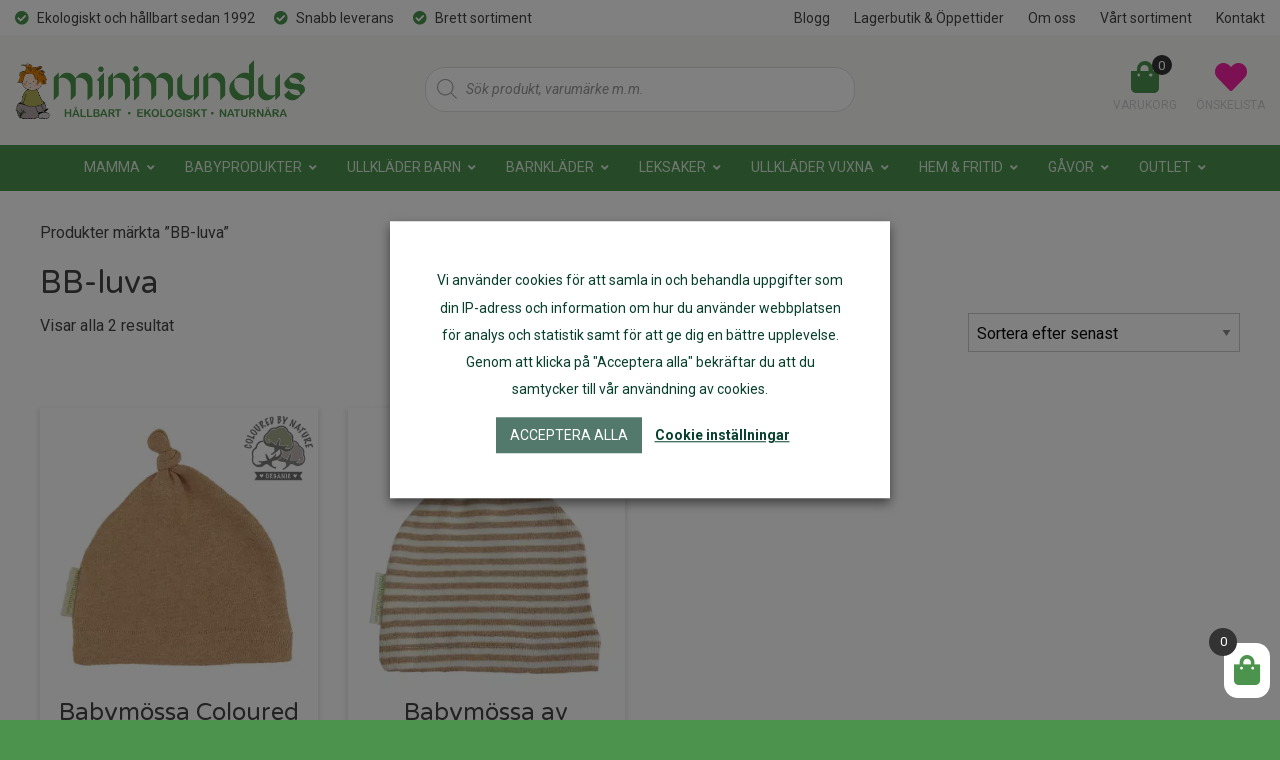

--- FILE ---
content_type: text/html; charset=UTF-8
request_url: https://minimundus.se/produkt-tagg/bb-luva/
body_size: 59603
content:
<!DOCTYPE html>
<html lang="sv-SE">
<head>
	<meta charset="UTF-8" />
	<meta name="viewport" content="width=device-width" />

	<meta name="facebook-domain-verification" content="ayp2futvz12docnyw5xd68xtkw1h6z" />
	
	<link rel="apple-touch-icon" sizes="57x57" href="https://minimundus.se/wp-content/themes/knockout/favicon/apple-icon-57x57.png">
	<link rel="apple-touch-icon" sizes="60x60" href="https://minimundus.se/wp-content/themes/knockout/favicon/apple-icon-60x60.png">
	<link rel="apple-touch-icon" sizes="72x72" href="https://minimundus.se/wp-content/themes/knockout/favicon/apple-icon-72x72.png">
	<link rel="apple-touch-icon" sizes="76x76" href="https://minimundus.se/wp-content/themes/knockout/favicon/apple-icon-76x76.png">
	<link rel="apple-touch-icon" sizes="114x114" href="https://minimundus.se/wp-content/themes/knockout/favicon/apple-icon-114x114.png">
	<link rel="apple-touch-icon" sizes="120x120" href="https://minimundus.se/wp-content/themes/knockout/favicon/apple-icon-120x120.png">
	<link rel="apple-touch-icon" sizes="144x144" href="https://minimundus.se/wp-content/themes/knockout/favicon/apple-icon-144x144.png">
	<link rel="apple-touch-icon" sizes="152x152" href="https://minimundus.se/wp-content/themes/knockout/favicon/apple-icon-152x152.png">
	<link rel="apple-touch-icon" sizes="180x180" href="https://minimundus.se/wp-content/themes/knockout/favicon/apple-icon-180x180.png">
	<link rel="icon" type="image/png" sizes="192x192"  href="https://minimundus.se/wp-content/themes/knockout/favicon/android-icon-192x192.png">
	<link rel="icon" type="image/png" sizes="32x32" href="https://minimundus.se/wp-content/themes/knockout/favicon/favicon-32x32.png">
	<link rel="icon" type="image/png" sizes="96x96" href="https://minimundus.se/wp-content/themes/knockout/favicon/favicon-96x96.png">
	<link rel="icon" type="image/png" sizes="16x16" href="https://minimundus.se/wp-content/themes/knockout/favicon/favicon-16x16.png">
	<link rel="manifest" href="https://minimundus.se/wp-content/themes/knockout/favicon/manifest.json">
	<meta name="msapplication-TileColor" content="#ffffff">
	<meta name="msapplication-TileImage" content="https://minimundus.se/wp-content/themes/knockout/favicon/ms-icon-144x144.png">
	<meta name="theme-color" content="#ffffff">


	<link href="https://fonts.googleapis.com/css2?family=Roboto:ital,wght@0,400;0,700;1,400;1,700&family=Varela+Round&display=swap" rel="stylesheet" />


	<link rel="stylesheet" href="https://minimundus.se/wp-content/themes/knockout/css/foundation.css" />
	<link rel="stylesheet" type="text/css" href="https://minimundus.se/wp-content/themes/knockout/style.css" />

	<script src="https://kit.fontawesome.com/ff8eb4daf8.js" crossorigin="anonymous"></script>
    
    <!-- Global site tag (gtag.js) - Google Ads: 784375765 --> <script async src="https://www.googletagmanager.com/gtag/js?id=AW-784375765"></script><script> window.dataLayer = window.dataLayer || []; function gtag(){dataLayer.push(arguments);} gtag('js', new Date()); gtag('config', 'AW-784375765'); </script> 

	<meta name='robots' content='index, follow, max-image-preview:large, max-snippet:-1, max-video-preview:-1' />
	<style>img:is([sizes="auto" i], [sizes^="auto," i]) { contain-intrinsic-size: 3000px 1500px }</style>
	
	<!-- This site is optimized with the Yoast SEO plugin v24.7 - https://yoast.com/wordpress/plugins/seo/ -->
	<title>BB-luva - Minimundus</title>
	<link rel="canonical" href="https://minimundus.se/produkt-tagg/bb-luva/" />
	<meta property="og:locale" content="sv_SE" />
	<meta property="og:type" content="article" />
	<meta property="og:title" content="BB-luva - Minimundus" />
	<meta property="og:url" content="https://minimundus.se/produkt-tagg/bb-luva/" />
	<meta property="og:site_name" content="Minimundus" />
	<meta name="twitter:card" content="summary_large_image" />
	<script type="application/ld+json" class="yoast-schema-graph">{"@context":"https://schema.org","@graph":[{"@type":"CollectionPage","@id":"https://minimundus.se/produkt-tagg/bb-luva/","url":"https://minimundus.se/produkt-tagg/bb-luva/","name":"BB-luva - Minimundus","isPartOf":{"@id":"https://minimundus.se/#website"},"primaryImageOfPage":{"@id":"https://minimundus.se/produkt-tagg/bb-luva/#primaryimage"},"image":{"@id":"https://minimundus.se/produkt-tagg/bb-luva/#primaryimage"},"thumbnailUrl":"https://minimundus.se/wp-content/uploads/2023/07/babymossa-brun-fargvaxande.jpg","breadcrumb":{"@id":"https://minimundus.se/produkt-tagg/bb-luva/#breadcrumb"},"inLanguage":"sv-SE"},{"@type":"ImageObject","inLanguage":"sv-SE","@id":"https://minimundus.se/produkt-tagg/bb-luva/#primaryimage","url":"https://minimundus.se/wp-content/uploads/2023/07/babymossa-brun-fargvaxande.jpg","contentUrl":"https://minimundus.se/wp-content/uploads/2023/07/babymossa-brun-fargvaxande.jpg","width":1200,"height":1200,"caption":"Minimundus babymössa BB-luva 100% ekologisk bomull färgväxande Colorganic brun"},{"@type":"BreadcrumbList","@id":"https://minimundus.se/produkt-tagg/bb-luva/#breadcrumb","itemListElement":[{"@type":"ListItem","position":1,"name":"Home","item":"https://minimundus.se/"},{"@type":"ListItem","position":2,"name":"BB-luva"}]},{"@type":"WebSite","@id":"https://minimundus.se/#website","url":"https://minimundus.se/","name":"Minimundus","description":"Ekologiska produkter - Ullkläder - Babyprodukter","potentialAction":[{"@type":"SearchAction","target":{"@type":"EntryPoint","urlTemplate":"https://minimundus.se/?s={search_term_string}"},"query-input":{"@type":"PropertyValueSpecification","valueRequired":true,"valueName":"search_term_string"}}],"inLanguage":"sv-SE"}]}</script>
	<!-- / Yoast SEO plugin. -->


<script type='application/javascript'>console.log('PixelYourSite PRO version 9.11.1.1');</script>
<link rel='dns-prefetch' href='//www.googletagmanager.com' />
<link rel='dns-prefetch' href='//cdnjs.cloudflare.com' />
<link rel="alternate" type="application/rss+xml" title="Minimundus &raquo; Webbflöde" href="https://minimundus.se/feed/" />
<link rel="alternate" type="application/rss+xml" title="Minimundus &raquo; Kommentarsflöde" href="https://minimundus.se/comments/feed/" />
<link rel="alternate" type="application/rss+xml" title="Webbflöde för Minimundus &raquo; BB-luva, Etikett" href="https://minimundus.se/produkt-tagg/bb-luva/feed/" />
<script type="text/javascript">
/* <![CDATA[ */
window._wpemojiSettings = {"baseUrl":"https:\/\/s.w.org\/images\/core\/emoji\/15.0.3\/72x72\/","ext":".png","svgUrl":"https:\/\/s.w.org\/images\/core\/emoji\/15.0.3\/svg\/","svgExt":".svg","source":{"concatemoji":"https:\/\/minimundus.se\/wp-includes\/js\/wp-emoji-release.min.js?ver=6.7.4"}};
/*! This file is auto-generated */
!function(i,n){var o,s,e;function c(e){try{var t={supportTests:e,timestamp:(new Date).valueOf()};sessionStorage.setItem(o,JSON.stringify(t))}catch(e){}}function p(e,t,n){e.clearRect(0,0,e.canvas.width,e.canvas.height),e.fillText(t,0,0);var t=new Uint32Array(e.getImageData(0,0,e.canvas.width,e.canvas.height).data),r=(e.clearRect(0,0,e.canvas.width,e.canvas.height),e.fillText(n,0,0),new Uint32Array(e.getImageData(0,0,e.canvas.width,e.canvas.height).data));return t.every(function(e,t){return e===r[t]})}function u(e,t,n){switch(t){case"flag":return n(e,"\ud83c\udff3\ufe0f\u200d\u26a7\ufe0f","\ud83c\udff3\ufe0f\u200b\u26a7\ufe0f")?!1:!n(e,"\ud83c\uddfa\ud83c\uddf3","\ud83c\uddfa\u200b\ud83c\uddf3")&&!n(e,"\ud83c\udff4\udb40\udc67\udb40\udc62\udb40\udc65\udb40\udc6e\udb40\udc67\udb40\udc7f","\ud83c\udff4\u200b\udb40\udc67\u200b\udb40\udc62\u200b\udb40\udc65\u200b\udb40\udc6e\u200b\udb40\udc67\u200b\udb40\udc7f");case"emoji":return!n(e,"\ud83d\udc26\u200d\u2b1b","\ud83d\udc26\u200b\u2b1b")}return!1}function f(e,t,n){var r="undefined"!=typeof WorkerGlobalScope&&self instanceof WorkerGlobalScope?new OffscreenCanvas(300,150):i.createElement("canvas"),a=r.getContext("2d",{willReadFrequently:!0}),o=(a.textBaseline="top",a.font="600 32px Arial",{});return e.forEach(function(e){o[e]=t(a,e,n)}),o}function t(e){var t=i.createElement("script");t.src=e,t.defer=!0,i.head.appendChild(t)}"undefined"!=typeof Promise&&(o="wpEmojiSettingsSupports",s=["flag","emoji"],n.supports={everything:!0,everythingExceptFlag:!0},e=new Promise(function(e){i.addEventListener("DOMContentLoaded",e,{once:!0})}),new Promise(function(t){var n=function(){try{var e=JSON.parse(sessionStorage.getItem(o));if("object"==typeof e&&"number"==typeof e.timestamp&&(new Date).valueOf()<e.timestamp+604800&&"object"==typeof e.supportTests)return e.supportTests}catch(e){}return null}();if(!n){if("undefined"!=typeof Worker&&"undefined"!=typeof OffscreenCanvas&&"undefined"!=typeof URL&&URL.createObjectURL&&"undefined"!=typeof Blob)try{var e="postMessage("+f.toString()+"("+[JSON.stringify(s),u.toString(),p.toString()].join(",")+"));",r=new Blob([e],{type:"text/javascript"}),a=new Worker(URL.createObjectURL(r),{name:"wpTestEmojiSupports"});return void(a.onmessage=function(e){c(n=e.data),a.terminate(),t(n)})}catch(e){}c(n=f(s,u,p))}t(n)}).then(function(e){for(var t in e)n.supports[t]=e[t],n.supports.everything=n.supports.everything&&n.supports[t],"flag"!==t&&(n.supports.everythingExceptFlag=n.supports.everythingExceptFlag&&n.supports[t]);n.supports.everythingExceptFlag=n.supports.everythingExceptFlag&&!n.supports.flag,n.DOMReady=!1,n.readyCallback=function(){n.DOMReady=!0}}).then(function(){return e}).then(function(){var e;n.supports.everything||(n.readyCallback(),(e=n.source||{}).concatemoji?t(e.concatemoji):e.wpemoji&&e.twemoji&&(t(e.twemoji),t(e.wpemoji)))}))}((window,document),window._wpemojiSettings);
/* ]]> */
</script>
<style id='wp-emoji-styles-inline-css' type='text/css'>

	img.wp-smiley, img.emoji {
		display: inline !important;
		border: none !important;
		box-shadow: none !important;
		height: 1em !important;
		width: 1em !important;
		margin: 0 0.07em !important;
		vertical-align: -0.1em !important;
		background: none !important;
		padding: 0 !important;
	}
</style>
<link rel='stylesheet' id='wp-block-library-css' href='https://minimundus.se/wp-includes/css/dist/block-library/style.min.css?ver=6.7.4' type='text/css' media='all' />
<style id='classic-theme-styles-inline-css' type='text/css'>
/*! This file is auto-generated */
.wp-block-button__link{color:#fff;background-color:#32373c;border-radius:9999px;box-shadow:none;text-decoration:none;padding:calc(.667em + 2px) calc(1.333em + 2px);font-size:1.125em}.wp-block-file__button{background:#32373c;color:#fff;text-decoration:none}
</style>
<style id='global-styles-inline-css' type='text/css'>
:root{--wp--preset--aspect-ratio--square: 1;--wp--preset--aspect-ratio--4-3: 4/3;--wp--preset--aspect-ratio--3-4: 3/4;--wp--preset--aspect-ratio--3-2: 3/2;--wp--preset--aspect-ratio--2-3: 2/3;--wp--preset--aspect-ratio--16-9: 16/9;--wp--preset--aspect-ratio--9-16: 9/16;--wp--preset--color--black: #000000;--wp--preset--color--cyan-bluish-gray: #abb8c3;--wp--preset--color--white: #ffffff;--wp--preset--color--pale-pink: #f78da7;--wp--preset--color--vivid-red: #cf2e2e;--wp--preset--color--luminous-vivid-orange: #ff6900;--wp--preset--color--luminous-vivid-amber: #fcb900;--wp--preset--color--light-green-cyan: #7bdcb5;--wp--preset--color--vivid-green-cyan: #00d084;--wp--preset--color--pale-cyan-blue: #8ed1fc;--wp--preset--color--vivid-cyan-blue: #0693e3;--wp--preset--color--vivid-purple: #9b51e0;--wp--preset--gradient--vivid-cyan-blue-to-vivid-purple: linear-gradient(135deg,rgba(6,147,227,1) 0%,rgb(155,81,224) 100%);--wp--preset--gradient--light-green-cyan-to-vivid-green-cyan: linear-gradient(135deg,rgb(122,220,180) 0%,rgb(0,208,130) 100%);--wp--preset--gradient--luminous-vivid-amber-to-luminous-vivid-orange: linear-gradient(135deg,rgba(252,185,0,1) 0%,rgba(255,105,0,1) 100%);--wp--preset--gradient--luminous-vivid-orange-to-vivid-red: linear-gradient(135deg,rgba(255,105,0,1) 0%,rgb(207,46,46) 100%);--wp--preset--gradient--very-light-gray-to-cyan-bluish-gray: linear-gradient(135deg,rgb(238,238,238) 0%,rgb(169,184,195) 100%);--wp--preset--gradient--cool-to-warm-spectrum: linear-gradient(135deg,rgb(74,234,220) 0%,rgb(151,120,209) 20%,rgb(207,42,186) 40%,rgb(238,44,130) 60%,rgb(251,105,98) 80%,rgb(254,248,76) 100%);--wp--preset--gradient--blush-light-purple: linear-gradient(135deg,rgb(255,206,236) 0%,rgb(152,150,240) 100%);--wp--preset--gradient--blush-bordeaux: linear-gradient(135deg,rgb(254,205,165) 0%,rgb(254,45,45) 50%,rgb(107,0,62) 100%);--wp--preset--gradient--luminous-dusk: linear-gradient(135deg,rgb(255,203,112) 0%,rgb(199,81,192) 50%,rgb(65,88,208) 100%);--wp--preset--gradient--pale-ocean: linear-gradient(135deg,rgb(255,245,203) 0%,rgb(182,227,212) 50%,rgb(51,167,181) 100%);--wp--preset--gradient--electric-grass: linear-gradient(135deg,rgb(202,248,128) 0%,rgb(113,206,126) 100%);--wp--preset--gradient--midnight: linear-gradient(135deg,rgb(2,3,129) 0%,rgb(40,116,252) 100%);--wp--preset--font-size--small: 13px;--wp--preset--font-size--medium: 20px;--wp--preset--font-size--large: 36px;--wp--preset--font-size--x-large: 42px;--wp--preset--font-family--inter: "Inter", sans-serif;--wp--preset--font-family--cardo: Cardo;--wp--preset--spacing--20: 0.44rem;--wp--preset--spacing--30: 0.67rem;--wp--preset--spacing--40: 1rem;--wp--preset--spacing--50: 1.5rem;--wp--preset--spacing--60: 2.25rem;--wp--preset--spacing--70: 3.38rem;--wp--preset--spacing--80: 5.06rem;--wp--preset--shadow--natural: 6px 6px 9px rgba(0, 0, 0, 0.2);--wp--preset--shadow--deep: 12px 12px 50px rgba(0, 0, 0, 0.4);--wp--preset--shadow--sharp: 6px 6px 0px rgba(0, 0, 0, 0.2);--wp--preset--shadow--outlined: 6px 6px 0px -3px rgba(255, 255, 255, 1), 6px 6px rgba(0, 0, 0, 1);--wp--preset--shadow--crisp: 6px 6px 0px rgba(0, 0, 0, 1);}:where(.is-layout-flex){gap: 0.5em;}:where(.is-layout-grid){gap: 0.5em;}body .is-layout-flex{display: flex;}.is-layout-flex{flex-wrap: wrap;align-items: center;}.is-layout-flex > :is(*, div){margin: 0;}body .is-layout-grid{display: grid;}.is-layout-grid > :is(*, div){margin: 0;}:where(.wp-block-columns.is-layout-flex){gap: 2em;}:where(.wp-block-columns.is-layout-grid){gap: 2em;}:where(.wp-block-post-template.is-layout-flex){gap: 1.25em;}:where(.wp-block-post-template.is-layout-grid){gap: 1.25em;}.has-black-color{color: var(--wp--preset--color--black) !important;}.has-cyan-bluish-gray-color{color: var(--wp--preset--color--cyan-bluish-gray) !important;}.has-white-color{color: var(--wp--preset--color--white) !important;}.has-pale-pink-color{color: var(--wp--preset--color--pale-pink) !important;}.has-vivid-red-color{color: var(--wp--preset--color--vivid-red) !important;}.has-luminous-vivid-orange-color{color: var(--wp--preset--color--luminous-vivid-orange) !important;}.has-luminous-vivid-amber-color{color: var(--wp--preset--color--luminous-vivid-amber) !important;}.has-light-green-cyan-color{color: var(--wp--preset--color--light-green-cyan) !important;}.has-vivid-green-cyan-color{color: var(--wp--preset--color--vivid-green-cyan) !important;}.has-pale-cyan-blue-color{color: var(--wp--preset--color--pale-cyan-blue) !important;}.has-vivid-cyan-blue-color{color: var(--wp--preset--color--vivid-cyan-blue) !important;}.has-vivid-purple-color{color: var(--wp--preset--color--vivid-purple) !important;}.has-black-background-color{background-color: var(--wp--preset--color--black) !important;}.has-cyan-bluish-gray-background-color{background-color: var(--wp--preset--color--cyan-bluish-gray) !important;}.has-white-background-color{background-color: var(--wp--preset--color--white) !important;}.has-pale-pink-background-color{background-color: var(--wp--preset--color--pale-pink) !important;}.has-vivid-red-background-color{background-color: var(--wp--preset--color--vivid-red) !important;}.has-luminous-vivid-orange-background-color{background-color: var(--wp--preset--color--luminous-vivid-orange) !important;}.has-luminous-vivid-amber-background-color{background-color: var(--wp--preset--color--luminous-vivid-amber) !important;}.has-light-green-cyan-background-color{background-color: var(--wp--preset--color--light-green-cyan) !important;}.has-vivid-green-cyan-background-color{background-color: var(--wp--preset--color--vivid-green-cyan) !important;}.has-pale-cyan-blue-background-color{background-color: var(--wp--preset--color--pale-cyan-blue) !important;}.has-vivid-cyan-blue-background-color{background-color: var(--wp--preset--color--vivid-cyan-blue) !important;}.has-vivid-purple-background-color{background-color: var(--wp--preset--color--vivid-purple) !important;}.has-black-border-color{border-color: var(--wp--preset--color--black) !important;}.has-cyan-bluish-gray-border-color{border-color: var(--wp--preset--color--cyan-bluish-gray) !important;}.has-white-border-color{border-color: var(--wp--preset--color--white) !important;}.has-pale-pink-border-color{border-color: var(--wp--preset--color--pale-pink) !important;}.has-vivid-red-border-color{border-color: var(--wp--preset--color--vivid-red) !important;}.has-luminous-vivid-orange-border-color{border-color: var(--wp--preset--color--luminous-vivid-orange) !important;}.has-luminous-vivid-amber-border-color{border-color: var(--wp--preset--color--luminous-vivid-amber) !important;}.has-light-green-cyan-border-color{border-color: var(--wp--preset--color--light-green-cyan) !important;}.has-vivid-green-cyan-border-color{border-color: var(--wp--preset--color--vivid-green-cyan) !important;}.has-pale-cyan-blue-border-color{border-color: var(--wp--preset--color--pale-cyan-blue) !important;}.has-vivid-cyan-blue-border-color{border-color: var(--wp--preset--color--vivid-cyan-blue) !important;}.has-vivid-purple-border-color{border-color: var(--wp--preset--color--vivid-purple) !important;}.has-vivid-cyan-blue-to-vivid-purple-gradient-background{background: var(--wp--preset--gradient--vivid-cyan-blue-to-vivid-purple) !important;}.has-light-green-cyan-to-vivid-green-cyan-gradient-background{background: var(--wp--preset--gradient--light-green-cyan-to-vivid-green-cyan) !important;}.has-luminous-vivid-amber-to-luminous-vivid-orange-gradient-background{background: var(--wp--preset--gradient--luminous-vivid-amber-to-luminous-vivid-orange) !important;}.has-luminous-vivid-orange-to-vivid-red-gradient-background{background: var(--wp--preset--gradient--luminous-vivid-orange-to-vivid-red) !important;}.has-very-light-gray-to-cyan-bluish-gray-gradient-background{background: var(--wp--preset--gradient--very-light-gray-to-cyan-bluish-gray) !important;}.has-cool-to-warm-spectrum-gradient-background{background: var(--wp--preset--gradient--cool-to-warm-spectrum) !important;}.has-blush-light-purple-gradient-background{background: var(--wp--preset--gradient--blush-light-purple) !important;}.has-blush-bordeaux-gradient-background{background: var(--wp--preset--gradient--blush-bordeaux) !important;}.has-luminous-dusk-gradient-background{background: var(--wp--preset--gradient--luminous-dusk) !important;}.has-pale-ocean-gradient-background{background: var(--wp--preset--gradient--pale-ocean) !important;}.has-electric-grass-gradient-background{background: var(--wp--preset--gradient--electric-grass) !important;}.has-midnight-gradient-background{background: var(--wp--preset--gradient--midnight) !important;}.has-small-font-size{font-size: var(--wp--preset--font-size--small) !important;}.has-medium-font-size{font-size: var(--wp--preset--font-size--medium) !important;}.has-large-font-size{font-size: var(--wp--preset--font-size--large) !important;}.has-x-large-font-size{font-size: var(--wp--preset--font-size--x-large) !important;}
:where(.wp-block-post-template.is-layout-flex){gap: 1.25em;}:where(.wp-block-post-template.is-layout-grid){gap: 1.25em;}
:where(.wp-block-columns.is-layout-flex){gap: 2em;}:where(.wp-block-columns.is-layout-grid){gap: 2em;}
:root :where(.wp-block-pullquote){font-size: 1.5em;line-height: 1.6;}
</style>
<link rel='stylesheet' id='wpda_wpdp_public-css' href='https://minimundus.se/wp-content/plugins/wp-data-access/public/../assets/css/wpda_public.css?ver=5.5.36' type='text/css' media='all' />
<style id='responsive-menu-inline-css' type='text/css'>
/** This file is major component of this plugin so please don't try to edit here. */
#rmp_menu_trigger-214055 {
  width: 55px;
  height: 55px;
  position: fixed;
  top: 15px;
  border-radius: 5px;
  display: none;
  text-decoration: none;
  right: 5%;
  background: #000000;
  transition: transform 0.5s, background-color 0.5s;
}
#rmp_menu_trigger-214055:hover, #rmp_menu_trigger-214055:focus {
  background: #000000;
  text-decoration: unset;
}
#rmp_menu_trigger-214055.is-active {
  background: #000000;
}
#rmp_menu_trigger-214055 .rmp-trigger-box {
  width: 25px;
  color: #ffffff;
}
#rmp_menu_trigger-214055 .rmp-trigger-icon-active, #rmp_menu_trigger-214055 .rmp-trigger-text-open {
  display: none;
}
#rmp_menu_trigger-214055.is-active .rmp-trigger-icon-active, #rmp_menu_trigger-214055.is-active .rmp-trigger-text-open {
  display: inline;
}
#rmp_menu_trigger-214055.is-active .rmp-trigger-icon-inactive, #rmp_menu_trigger-214055.is-active .rmp-trigger-text {
  display: none;
}
#rmp_menu_trigger-214055 .rmp-trigger-label {
  color: #ffffff;
  pointer-events: none;
  line-height: 13px;
  font-family: inherit;
  font-size: 14px;
  display: inline;
  text-transform: inherit;
}
#rmp_menu_trigger-214055 .rmp-trigger-label.rmp-trigger-label-top {
  display: block;
  margin-bottom: 12px;
}
#rmp_menu_trigger-214055 .rmp-trigger-label.rmp-trigger-label-bottom {
  display: block;
  margin-top: 12px;
}
#rmp_menu_trigger-214055 .responsive-menu-pro-inner {
  display: block;
}
#rmp_menu_trigger-214055 .rmp-trigger-icon-inactive .rmp-font-icon {
  color: #ffffff;
}
#rmp_menu_trigger-214055 .responsive-menu-pro-inner, #rmp_menu_trigger-214055 .responsive-menu-pro-inner::before, #rmp_menu_trigger-214055 .responsive-menu-pro-inner::after {
  width: 25px;
  height: 3px;
  background-color: #ffffff;
  border-radius: 4px;
  position: absolute;
}
#rmp_menu_trigger-214055 .rmp-trigger-icon-active .rmp-font-icon {
  color: #ffffff;
}
#rmp_menu_trigger-214055.is-active .responsive-menu-pro-inner, #rmp_menu_trigger-214055.is-active .responsive-menu-pro-inner::before, #rmp_menu_trigger-214055.is-active .responsive-menu-pro-inner::after {
  background-color: #ffffff;
}
#rmp_menu_trigger-214055:hover .rmp-trigger-icon-inactive .rmp-font-icon {
  color: #ffffff;
}
#rmp_menu_trigger-214055:not(.is-active):hover .responsive-menu-pro-inner, #rmp_menu_trigger-214055:not(.is-active):hover .responsive-menu-pro-inner::before, #rmp_menu_trigger-214055:not(.is-active):hover .responsive-menu-pro-inner::after {
  background-color: #ffffff;
}
#rmp_menu_trigger-214055 .responsive-menu-pro-inner::before {
  top: 10px;
}
#rmp_menu_trigger-214055 .responsive-menu-pro-inner::after {
  bottom: 10px;
}
#rmp_menu_trigger-214055.is-active .responsive-menu-pro-inner::after {
  bottom: 0;
}
/* Hamburger menu styling */
@media screen and (max-width: 1024px) {
  /** Menu Title Style */
  /** Menu Additional Content Style */
  #rmp_menu_trigger-214055 {
    display: block;
  }
  #rmp-container-214055 {
    position: fixed;
    top: 0;
    margin: 0;
    transition: transform 0.5s;
    overflow: auto;
    display: block;
    width: 75%;
    background-color: #ffffff;
    background-image: url("");
    height: 100%;
    left: 0;
    padding-top: 0px;
    padding-left: 0px;
    padding-bottom: 0px;
    padding-right: 0px;
  }
  #rmp-menu-wrap-214055 {
    padding-top: 0px;
    padding-left: 0px;
    padding-bottom: 0px;
    padding-right: 0px;
    background-color: #ffffff;
  }
  #rmp-menu-wrap-214055 .rmp-menu, #rmp-menu-wrap-214055 .rmp-submenu {
    width: 100%;
    box-sizing: border-box;
    margin: 0;
    padding: 0;
  }
  #rmp-menu-wrap-214055 .rmp-submenu-depth-1 .rmp-menu-item-link {
    padding-left: 10%;
  }
  #rmp-menu-wrap-214055 .rmp-submenu-depth-2 .rmp-menu-item-link {
    padding-left: 15%;
  }
  #rmp-menu-wrap-214055 .rmp-submenu-depth-3 .rmp-menu-item-link {
    padding-left: 20%;
  }
  #rmp-menu-wrap-214055 .rmp-submenu-depth-4 .rmp-menu-item-link {
    padding-left: 25%;
  }
  #rmp-menu-wrap-214055 .rmp-submenu.rmp-submenu-open {
    display: block;
  }
  #rmp-menu-wrap-214055 .rmp-menu-item {
    width: 100%;
    list-style: none;
    margin: 0;
  }
  #rmp-menu-wrap-214055 .rmp-menu-item-link {
    height: 60px;
    line-height: 60px;
    font-size: 13px;
    border-bottom: 1px solid #cccccc;
    font-family: inherit;
    color: #323232;
    text-align: left;
    background-color: #ffffff;
    font-weight: normal;
    letter-spacing: 0px;
    display: block;
    box-sizing: border-box;
    width: 100%;
    text-decoration: none;
    position: relative;
    overflow: hidden;
    transition: background-color 0.5s, border-color 0.5s, 0.5s;
    padding: 0 5%;
    padding-right: 70px;
  }
  #rmp-menu-wrap-214055 .rmp-menu-item-link:after, #rmp-menu-wrap-214055 .rmp-menu-item-link:before {
    display: none;
  }
  #rmp-menu-wrap-214055 .rmp-menu-item-link:hover, #rmp-menu-wrap-214055 .rmp-menu-item-link:focus {
    color: #323232;
    border-color: #cccccc;
    background-color: #ffffff;
  }
  #rmp-menu-wrap-214055 .rmp-menu-item-link:focus {
    outline: none;
    border-color: unset;
    box-shadow: unset;
  }
  #rmp-menu-wrap-214055 .rmp-menu-item-link .rmp-font-icon {
    height: 60px;
    line-height: 60px;
    margin-right: 10px;
    font-size: 13px;
  }
  #rmp-menu-wrap-214055 .rmp-menu-current-item .rmp-menu-item-link {
    color: #323232;
    border-color: #cccccc;
    background-color: #f7f9f4;
  }
  #rmp-menu-wrap-214055 .rmp-menu-current-item .rmp-menu-item-link:hover, #rmp-menu-wrap-214055 .rmp-menu-current-item .rmp-menu-item-link:focus {
    color: #323232;
    border-color: #cccccc;
    background-color: #ffffff;
  }
  #rmp-menu-wrap-214055 .rmp-menu-subarrow {
    position: absolute;
    top: 0;
    bottom: 0;
    text-align: center;
    overflow: hidden;
    background-size: cover;
    overflow: hidden;
    right: 0;
    border-left-style: solid;
    border-left-color: #cccccc;
    border-left-width: 1px;
    height: 60px;
    width: 60px;
    color: #8192a2;
    background-color: #ffffff;
  }
  #rmp-menu-wrap-214055 .rmp-menu-subarrow svg {
    fill: #8192a2;
  }
  #rmp-menu-wrap-214055 .rmp-menu-subarrow:hover {
    color: #8192a2;
    border-color: #cccccc;
    background-color: #ffffff;
  }
  #rmp-menu-wrap-214055 .rmp-menu-subarrow:hover svg {
    fill: #8192a2;
  }
  #rmp-menu-wrap-214055 .rmp-menu-subarrow .rmp-font-icon {
    margin-right: unset;
  }
  #rmp-menu-wrap-214055 .rmp-menu-subarrow * {
    vertical-align: middle;
    line-height: 60px;
  }
  #rmp-menu-wrap-214055 .rmp-menu-subarrow-active {
    display: block;
    background-size: cover;
    color: #8192a2;
    border-color: #cccccc;
    background-color: #cccccc;
  }
  #rmp-menu-wrap-214055 .rmp-menu-subarrow-active svg {
    fill: #8192a2;
  }
  #rmp-menu-wrap-214055 .rmp-menu-subarrow-active:hover {
    color: #8192a2;
    border-color: #cccccc;
    background-color: #ffffff;
  }
  #rmp-menu-wrap-214055 .rmp-menu-subarrow-active:hover svg {
    fill: #8192a2;
  }
  #rmp-menu-wrap-214055 .rmp-submenu {
    display: none;
  }
  #rmp-menu-wrap-214055 .rmp-submenu .rmp-menu-item-link {
    height: 60px;
    line-height: 60px;
    letter-spacing: 0px;
    font-size: 16px;
    border-bottom: 1px solid #212121;
    font-family: inherit;
    font-weight: normal;
    color: #212121;
    text-align: left;
    background-color: #f2f2f2;
  }
  #rmp-menu-wrap-214055 .rmp-submenu .rmp-menu-item-link:hover, #rmp-menu-wrap-214055 .rmp-submenu .rmp-menu-item-link:focus {
    color: #ffffff;
    border-color: #212121;
    background-color: #3f3f3f;
  }
  #rmp-menu-wrap-214055 .rmp-submenu .rmp-menu-current-item .rmp-menu-item-link {
    color: #ffffff;
    border-color: #212121;
    background-color: #212121;
  }
  #rmp-menu-wrap-214055 .rmp-submenu .rmp-menu-current-item .rmp-menu-item-link:hover, #rmp-menu-wrap-214055 .rmp-submenu .rmp-menu-current-item .rmp-menu-item-link:focus {
    color: #ffffff;
    border-color: #212121;
    background-color: #3f3f3f;
  }
  #rmp-menu-wrap-214055 .rmp-submenu .rmp-menu-subarrow {
    right: 0;
    border-right: unset;
    border-left-style: solid;
    border-left-color: #212121;
    border-left-width: 1px;
    height: 60px;
    line-height: 60px;
    width: 60px;
    color: #8192a2;
    background-color: #ffffff;
  }
  #rmp-menu-wrap-214055 .rmp-submenu .rmp-menu-subarrow:hover {
    color: #ffffff;
    border-color: #3f3f3f;
    background-color: #ffffff;
  }
  #rmp-menu-wrap-214055 .rmp-submenu .rmp-menu-subarrow-active {
    color: #ffffff;
    border-color: #212121;
    background-color: #ffffff;
  }
  #rmp-menu-wrap-214055 .rmp-submenu .rmp-menu-subarrow-active:hover {
    color: #ffffff;
    border-color: #3f3f3f;
    background-color: #ffffff;
  }
  #rmp-menu-wrap-214055 .rmp-menu-item-description {
    margin: 0;
    padding: 5px 5%;
    opacity: 0.8;
    color: #323232;
  }
  #rmp-search-box-214055 {
    display: block;
    padding-top: 0px;
    padding-left: 5%;
    padding-bottom: 0px;
    padding-right: 5%;
  }
  #rmp-search-box-214055 .rmp-search-form {
    margin: 0;
  }
  #rmp-search-box-214055 .rmp-search-box {
    background: #ffffff;
    border: 1px solid #dadada;
    color: #333333;
    width: 100%;
    padding: 0 5%;
    border-radius: 30px;
    height: 45px;
    -webkit-appearance: none;
  }
  #rmp-search-box-214055 .rmp-search-box::placeholder {
    color: #c7c7cd;
  }
  #rmp-search-box-214055 .rmp-search-box:focus {
    background-color: #ffffff;
    outline: 2px solid #dadada;
    color: #333333;
  }
  #rmp-menu-title-214055 {
    background-color: #ffffff;
    color: #ffffff;
    text-align: left;
    font-size: 13px;
    padding-top: 10%;
    padding-left: 5%;
    padding-bottom: 0%;
    padding-right: 5%;
    font-weight: 400;
    transition: background-color 0.5s, border-color 0.5s, color 0.5s;
  }
  #rmp-menu-title-214055:hover {
    background-color: #ffffff;
    color: #ffffff;
  }
  #rmp-menu-title-214055 > .rmp-menu-title-link {
    color: #ffffff;
    width: 100%;
    background-color: unset;
    text-decoration: none;
  }
  #rmp-menu-title-214055 > .rmp-menu-title-link:hover {
    color: #ffffff;
  }
  #rmp-menu-title-214055 .rmp-font-icon {
    font-size: 13px;
  }
  #rmp-menu-additional-content-214055 {
    padding-top: 0px;
    padding-left: 5%;
    padding-bottom: 0px;
    padding-right: 5%;
    color: #ffffff;
    text-align: center;
    font-size: 16px;
  }
}
/**
This file contents common styling of menus.
*/
.rmp-container {
  display: none;
  visibility: visible;
  padding: 0px 0px 0px 0px;
  z-index: 99998;
  transition: all 0.3s;
  /** Scrolling bar in menu setting box **/
}
.rmp-container.rmp-fade-top, .rmp-container.rmp-fade-left, .rmp-container.rmp-fade-right, .rmp-container.rmp-fade-bottom {
  display: none;
}
.rmp-container.rmp-slide-left, .rmp-container.rmp-push-left {
  transform: translateX(-100%);
  -ms-transform: translateX(-100%);
  -webkit-transform: translateX(-100%);
  -moz-transform: translateX(-100%);
}
.rmp-container.rmp-slide-left.rmp-menu-open, .rmp-container.rmp-push-left.rmp-menu-open {
  transform: translateX(0);
  -ms-transform: translateX(0);
  -webkit-transform: translateX(0);
  -moz-transform: translateX(0);
}
.rmp-container.rmp-slide-right, .rmp-container.rmp-push-right {
  transform: translateX(100%);
  -ms-transform: translateX(100%);
  -webkit-transform: translateX(100%);
  -moz-transform: translateX(100%);
}
.rmp-container.rmp-slide-right.rmp-menu-open, .rmp-container.rmp-push-right.rmp-menu-open {
  transform: translateX(0);
  -ms-transform: translateX(0);
  -webkit-transform: translateX(0);
  -moz-transform: translateX(0);
}
.rmp-container.rmp-slide-top, .rmp-container.rmp-push-top {
  transform: translateY(-100%);
  -ms-transform: translateY(-100%);
  -webkit-transform: translateY(-100%);
  -moz-transform: translateY(-100%);
}
.rmp-container.rmp-slide-top.rmp-menu-open, .rmp-container.rmp-push-top.rmp-menu-open {
  transform: translateY(0);
  -ms-transform: translateY(0);
  -webkit-transform: translateY(0);
  -moz-transform: translateY(0);
}
.rmp-container.rmp-slide-bottom, .rmp-container.rmp-push-bottom {
  transform: translateY(100%);
  -ms-transform: translateY(100%);
  -webkit-transform: translateY(100%);
  -moz-transform: translateY(100%);
}
.rmp-container.rmp-slide-bottom.rmp-menu-open, .rmp-container.rmp-push-bottom.rmp-menu-open {
  transform: translateX(0);
  -ms-transform: translateX(0);
  -webkit-transform: translateX(0);
  -moz-transform: translateX(0);
}
.rmp-container::-webkit-scrollbar {
  width: 0px;
}
.rmp-container ::-webkit-scrollbar-track {
  box-shadow: inset 0 0 5px transparent;
}
.rmp-container ::-webkit-scrollbar-thumb {
  background: transparent;
}
.rmp-container ::-webkit-scrollbar-thumb:hover {
  background: transparent;
}
.rmp-container .rmp-menu-wrap .rmp-menu {
  transition: none;
  border-radius: 0;
  box-shadow: none;
  background: none;
  border: 0;
  bottom: auto;
  box-sizing: border-box;
  clip: auto;
  color: #666;
  display: block;
  float: none;
  font-family: inherit;
  font-size: 14px;
  height: auto;
  left: auto;
  line-height: 1.7;
  list-style-type: none;
  margin: 0;
  min-height: auto;
  max-height: none;
  opacity: 1;
  outline: none;
  overflow: visible;
  padding: 0;
  position: relative;
  pointer-events: auto;
  right: auto;
  text-align: left;
  text-decoration: none;
  text-indent: 0;
  text-transform: none;
  transform: none;
  top: auto;
  visibility: inherit;
  width: auto;
  word-wrap: break-word;
  white-space: normal;
}
.rmp-container .rmp-menu-additional-content {
  display: block;
  word-break: break-word;
}
.rmp-container .rmp-menu-title {
  display: flex;
  flex-direction: column;
}
.rmp-container .rmp-menu-title .rmp-menu-title-image {
  max-width: 100%;
  margin-bottom: 15px;
  display: block;
  margin: auto;
  margin-bottom: 15px;
}
button.rmp_menu_trigger {
  z-index: 999999;
  overflow: hidden;
  outline: none;
  border: 0;
  display: none;
  margin: 0;
  transition: transform 0.5s, background-color 0.5s;
  padding: 0;
}
button.rmp_menu_trigger .responsive-menu-pro-inner::before, button.rmp_menu_trigger .responsive-menu-pro-inner::after {
  content: "";
  display: block;
}
button.rmp_menu_trigger .responsive-menu-pro-inner::before {
  top: 10px;
}
button.rmp_menu_trigger .responsive-menu-pro-inner::after {
  bottom: 10px;
}
button.rmp_menu_trigger .rmp-trigger-box {
  width: 40px;
  display: inline-block;
  position: relative;
  pointer-events: none;
  vertical-align: super;
}
.admin-bar .rmp-container, .admin-bar .rmp_menu_trigger {
  margin-top: 32px !important;
}
@media screen and (max-width: 782px) {
  .admin-bar .rmp-container, .admin-bar .rmp_menu_trigger {
    margin-top: 46px !important;
  }
}
/*  Menu Trigger Boring Animation */
.rmp-menu-trigger-boring .responsive-menu-pro-inner {
  transition-property: none;
}
.rmp-menu-trigger-boring .responsive-menu-pro-inner::after, .rmp-menu-trigger-boring .responsive-menu-pro-inner::before {
  transition-property: none;
}
.rmp-menu-trigger-boring.is-active .responsive-menu-pro-inner {
  transform: rotate(45deg);
}
.rmp-menu-trigger-boring.is-active .responsive-menu-pro-inner:before {
  top: 0;
  opacity: 0;
}
.rmp-menu-trigger-boring.is-active .responsive-menu-pro-inner:after {
  bottom: 0;
  transform: rotate(-90deg);
}

</style>
<link rel='stylesheet' id='dashicons-css' href='https://minimundus.se/wp-includes/css/dashicons.min.css?ver=6.7.4' type='text/css' media='all' />
<link rel='stylesheet' id='cookie-law-info-css' href='https://minimundus.se/wp-content/plugins/webtoffee-gdpr-cookie-consent/public/css/cookie-law-info-public.css?ver=2.6.3' type='text/css' media='all' />
<link rel='stylesheet' id='cookie-law-info-gdpr-css' href='https://minimundus.se/wp-content/plugins/webtoffee-gdpr-cookie-consent/public/css/cookie-law-info-gdpr.css?ver=2.6.3' type='text/css' media='all' />
<style id='cookie-law-info-gdpr-inline-css' type='text/css'>
.cli-modal-content, .cli-tab-content { background-color: #ffffff; }.cli-privacy-content-text, .cli-modal .cli-modal-dialog, .cli-tab-container p, a.cli-privacy-readmore { color: #000000; }.cli-tab-header { background-color: #f2f2f2; }.cli-tab-header, .cli-tab-header a.cli-nav-link,span.cli-necessary-caption,.cli-switch .cli-slider:after { color: #000000; }.cli-switch .cli-slider:before { background-color: #ffffff; }.cli-switch input:checked + .cli-slider:before { background-color: #ffffff; }.cli-switch .cli-slider { background-color: #e3e1e8; }.cli-switch input:checked + .cli-slider { background-color: #28a745; }.cli-modal-close svg { fill: #000000; }.cli-tab-footer .wt-cli-privacy-accept-all-btn { background-color: #00acad; color: #ffffff}.cli-tab-footer .wt-cli-privacy-accept-btn { background-color: #00acad; color: #ffffff}.cli-tab-header a:before{ border-right: 1px solid #000000; border-bottom: 1px solid #000000; }
</style>
<link rel='stylesheet' id='woof-css' href='https://minimundus.se/wp-content/plugins/woocommerce-products-filter/css/front.css?ver=2.2.4' type='text/css' media='all' />
<link rel='stylesheet' id='chosen-drop-down-css' href='https://minimundus.se/wp-content/plugins/woocommerce-products-filter/js/chosen/chosen.min.css?ver=2.2.4' type='text/css' media='all' />
<link rel='stylesheet' id='woocommerce-layout-css' href='https://minimundus.se/wp-content/plugins/woocommerce/assets/css/woocommerce-layout.css?ver=9.7.2' type='text/css' media='all' />
<link rel='stylesheet' id='woocommerce-smallscreen-css' href='https://minimundus.se/wp-content/plugins/woocommerce/assets/css/woocommerce-smallscreen.css?ver=9.7.2' type='text/css' media='only screen and (max-width: 768px)' />
<link rel='stylesheet' id='woocommerce-general-css' href='https://minimundus.se/wp-content/plugins/woocommerce/assets/css/woocommerce.css?ver=9.7.2' type='text/css' media='all' />
<style id='woocommerce-inline-inline-css' type='text/css'>
.woocommerce form .form-row .required { visibility: visible; }
</style>
<link rel='stylesheet' id='select2-css' href='https://minimundus.se/wp-content/plugins/woocommerce/assets/css/select2.css?ver=9.7.2' type='text/css' media='all' />
<link rel='stylesheet' id='lightslider-css' href='https://cdnjs.cloudflare.com/ajax/libs/lightslider/1.1.6/css/lightslider.css?ver=6.7.4' type='text/css' media='all' />
<link rel='stylesheet' id='xoo-wsc-fonts-css' href='https://minimundus.se/wp-content/plugins/woocommerce-side-cart-premium/assets/css/xoo-wsc-fonts.css?ver=3.0' type='text/css' media='all' />
<link rel='stylesheet' id='xoo-wsc-style-css' href='https://minimundus.se/wp-content/plugins/woocommerce-side-cart-premium/assets/css/xoo-wsc-style.css?ver=3.0' type='text/css' media='all' />
<style id='xoo-wsc-style-inline-css' type='text/css'>

.xoo-wsc-sp-left-col img{
	max-width: 80px;
}

.xoo-wsc-sp-right-col{
	font-size: 14px;
}

.xoo-wsc-sp-container{
	background-color: #eee;
}


 

.xoo-wsc-footer{
	background-color: #ffffff;
	color: #000000;
	padding: 10px 20px;
}

.xoo-wsc-footer, .xoo-wsc-footer a, .xoo-wsc-footer .amount{
	font-size: 18px;
}

.xoo-wsc-ft-buttons-cont{
	grid-template-columns: auto;
}

.xoo-wsc-basket{
	bottom: 12px;
	right: 0px;
	background-color: #ffffff;
	color: #000000;
	box-shadow: 0 1px 4px 0;
}

.xoo-wsc-items-count{
	top: -15px;
	left: -15px;
}

.xoo-wsc-items-count, .xoo-wsc-sc-count{
	background-color: #333333;
	color: #ffffff;
}

.xoo-wsc-container, .xoo-wsc-slider{
	max-width: 320px;
	right: -320px;
	top: 0;bottom: 0;
	bottom: 0;
	font-family: }


.xoo-wsc-cart-active .xoo-wsc-container, .xoo-wsc-slider-active .xoo-wsc-slider{
	right: 0;
}

.xoo-wsc-cart-active .xoo-wsc-basket{
	right: 320px;
}

.xoo-wsc-slider{
	right: -320px;
}

span.xoo-wsch-close {
    font-size: 16px;
    right: 10px;
}

.xoo-wsch-top{
	justify-content: center;
}

.xoo-wsch-text{
	font-size: 20px;
}

.xoo-wsc-header{
	color: #000000;
	background-color: #ffffff;
}

.xoo-wsc-sb-bar > span{
	background-color: #1e73be;
}

.xoo-wsc-body{
	background-color: #ffffff;
}

.xoo-wsc-body, .xoo-wsc-body span.amount, .xoo-wsc-body a{
	font-size: 16px;
	color: #000000;
}

.xoo-wsc-product{
	padding: 20px 15px;
}

.xoo-wsc-img-col{
	width: 30%;
}
.xoo-wsc-sum-col{
	width: 70%;
}

.xoo-wsc-sum-col{
	justify-content: center;
}

/***** Quantity *****/

.xoo-wsc-qty-box{
	max-width: 75px;
}

.xoo-wsc-qty-box.xoo-wsc-qtb-square{
	border-color: #000000;
}

input[type="number"].xoo-wsc-qty{
	border-color: #000000;
	background-color: #ffffff;
	color: #000000;
	height: 28px;
	line-height: 28px;
}

input[type="number"].xoo-wsc-qty, .xoo-wsc-qtb-square{
	border-width: 1px;
	border-style: solid;
}
.xoo-wsc-chng{
	background-color: #ffffff;
	color: #000000;
}
</style>
<link rel='stylesheet' id='brands-styles-css' href='https://minimundus.se/wp-content/plugins/woocommerce/assets/css/brands.css?ver=9.7.2' type='text/css' media='all' />
<link rel='stylesheet' id='woosb-frontend-css' href='https://minimundus.se/wp-content/plugins/woo-product-bundle-premium/assets/css/frontend.css?ver=6.3.7' type='text/css' media='all' />
<link rel='stylesheet' id='dgwt-wcas-style-css' href='https://minimundus.se/wp-content/plugins/ajax-search-for-woocommerce-premium/assets/css/style.min.css?ver=1.26.1' type='text/css' media='all' />
<link rel='preload' as='font' type='font/woff2' crossorigin='anonymous' id='tinvwl-webfont-font-css' href='https://minimundus.se/wp-content/plugins/ti-woocommerce-wishlist/assets/fonts/tinvwl-webfont.woff2?ver=xu2uyi'  media='all' />
<link rel='stylesheet' id='tinvwl-webfont-css' href='https://minimundus.se/wp-content/plugins/ti-woocommerce-wishlist/assets/css/webfont.min.css?ver=2.9.2' type='text/css' media='all' />
<link rel='stylesheet' id='tinvwl-css' href='https://minimundus.se/wp-content/plugins/ti-woocommerce-wishlist/assets/css/public.min.css?ver=2.9.2' type='text/css' media='all' />
<link rel='stylesheet' id='fancybox-css' href='https://minimundus.se/wp-content/themes/knockout/plugin/fancybox-master/dist/jquery.fancybox.min.css?ver=3.5.7' type='text/css' media='all' />
<link rel='stylesheet' id='wcpa-frontend-css' href='https://minimundus.se/wp-content/plugins/woo-custom-product-addons/assets/css/style_1.css?ver=3.0.13' type='text/css' media='all' />
<link rel='stylesheet' id='ubermenu-css' href='https://minimundus.se/wp-content/plugins/ubermenu/pro/assets/css/ubermenu.min.css?ver=3.5' type='text/css' media='all' />
<link rel='stylesheet' id='ubermenu-minimal-css' href='https://minimundus.se/wp-content/plugins/ubermenu/assets/css/skins/minimal.css?ver=6.7.4' type='text/css' media='all' />
<link rel='stylesheet' id='cwginstock_frontend_css-css' href='https://minimundus.se/wp-content/plugins/back-in-stock-notifier-for-woocommerce/assets/css/frontend.min.css?ver=5.8.1' type='text/css' media='' />
<link rel='stylesheet' id='cwginstock_bootstrap-css' href='https://minimundus.se/wp-content/plugins/back-in-stock-notifier-for-woocommerce/assets/css/bootstrap.min.css?ver=5.8.1' type='text/css' media='' />
<!--n2css--><!--n2js--><script type="text/javascript" id="woocommerce-google-analytics-integration-gtag-js-after">
/* <![CDATA[ */
/* Google Analytics for WooCommerce (gtag.js) */
					window.dataLayer = window.dataLayer || [];
					function gtag(){dataLayer.push(arguments);}
					// Set up default consent state.
					for ( const mode of [{"analytics_storage":"denied","ad_storage":"denied","ad_user_data":"denied","ad_personalization":"denied","region":["AT","BE","BG","HR","CY","CZ","DK","EE","FI","FR","DE","GR","HU","IS","IE","IT","LV","LI","LT","LU","MT","NL","NO","PL","PT","RO","SK","SI","ES","SE","GB","CH"]}] || [] ) {
						gtag( "consent", "default", { "wait_for_update": 500, ...mode } );
					}
					gtag("js", new Date());
					gtag("set", "developer_id.dOGY3NW", true);
					gtag("config", "UA-15860015-4", {"track_404":true,"allow_google_signals":true,"logged_in":false,"linker":{"domains":[],"allow_incoming":false},"custom_map":{"dimension1":"logged_in"}});
/* ]]> */
</script>
<script type="text/javascript" src="https://minimundus.se/wp-includes/js/jquery/jquery.min.js?ver=3.7.1" id="jquery-core-js"></script>
<script type="text/javascript" src="https://minimundus.se/wp-includes/js/jquery/jquery-migrate.min.js?ver=3.4.1" id="jquery-migrate-js"></script>
<script type="text/javascript" src="https://minimundus.se/wp-includes/js/underscore.min.js?ver=1.13.7" id="underscore-js"></script>
<script type="text/javascript" src="https://minimundus.se/wp-includes/js/backbone.min.js?ver=1.6.0" id="backbone-js"></script>
<script type="text/javascript" id="wp-api-request-js-extra">
/* <![CDATA[ */
var wpApiSettings = {"root":"https:\/\/minimundus.se\/wp-json\/","nonce":"eb64f68a43","versionString":"wp\/v2\/"};
/* ]]> */
</script>
<script type="text/javascript" src="https://minimundus.se/wp-includes/js/api-request.min.js?ver=6.7.4" id="wp-api-request-js"></script>
<script type="text/javascript" src="https://minimundus.se/wp-includes/js/wp-api.min.js?ver=6.7.4" id="wp-api-js"></script>
<script type="text/javascript" id="wpda_rest_api-js-extra">
/* <![CDATA[ */
var wpdaApiSettings = {"path":"wpda"};
/* ]]> */
</script>
<script type="text/javascript" src="https://minimundus.se/wp-content/plugins/wp-data-access/public/../assets/js/wpda_rest_api.js?ver=5.5.36" id="wpda_rest_api-js"></script>
<script type="text/javascript" id="rmp_menu_scripts-js-extra">
/* <![CDATA[ */
var rmp_menu = {"ajaxURL":"https:\/\/minimundus.se\/wp-admin\/admin-ajax.php","wp_nonce":"8b65336235","menu":[{"menu_theme":null,"theme_type":"default","theme_location_menu":"","submenu_submenu_arrow_width":"60","submenu_submenu_arrow_width_unit":"px","submenu_submenu_arrow_height":"60","submenu_submenu_arrow_height_unit":"px","submenu_arrow_position":"right","submenu_sub_arrow_background_colour":"#ffffff","submenu_sub_arrow_background_hover_colour":"#ffffff","submenu_sub_arrow_background_colour_active":"#ffffff","submenu_sub_arrow_background_hover_colour_active":"#ffffff","submenu_sub_arrow_border_width":"1","submenu_sub_arrow_border_width_unit":"px","submenu_sub_arrow_border_colour":"#212121","submenu_sub_arrow_border_hover_colour":"#3f3f3f","submenu_sub_arrow_border_colour_active":"#212121","submenu_sub_arrow_border_hover_colour_active":"#3f3f3f","submenu_sub_arrow_shape_colour":"#8192a2","submenu_sub_arrow_shape_hover_colour":"#ffffff","submenu_sub_arrow_shape_colour_active":"#ffffff","submenu_sub_arrow_shape_hover_colour_active":"#ffffff","use_header_bar":"off","header_bar_items_order":"{\"logo\":\"on\",\"title\":\"on\",\"search\":\"on\",\"html content\":\"on\"}","header_bar_title":"","header_bar_html_content":"","header_bar_logo":"","header_bar_logo_link":"","header_bar_logo_width":"","header_bar_logo_width_unit":"%","header_bar_logo_height":"","header_bar_logo_height_unit":"px","header_bar_height":"80","header_bar_height_unit":"px","header_bar_padding":{"top":"0px","right":"5%","bottom":"0px","left":"5%"},"header_bar_font":"","header_bar_font_size":"14","header_bar_font_size_unit":"px","header_bar_text_color":"#ffffff","header_bar_background_color":"#ffffff","header_bar_breakpoint":"800","header_bar_position_type":"fixed","header_bar_adjust_page":null,"header_bar_scroll_enable":"off","header_bar_scroll_background_color":"#36bdf6","mobile_breakpoint":"600","tablet_breakpoint":"1024","transition_speed":"0.5","sub_menu_speed":"0.2","show_menu_on_page_load":"","menu_disable_scrolling":"off","menu_overlay":"off","menu_overlay_colour":"rgba(0, 0, 0, 0.7)","desktop_menu_width":"","desktop_menu_width_unit":"%","desktop_menu_positioning":"fixed","desktop_menu_side":"","desktop_menu_to_hide":"","use_current_theme_location":"off","mega_menu":{"225":"off","227":"off","229":"off","228":"off","226":"off"},"desktop_submenu_open_animation":"fade","desktop_submenu_open_animation_speed":"100ms","desktop_submenu_open_on_click":"","desktop_menu_hide_and_show":"","menu_name":"Default Menu","menu_to_use":"hem","different_menu_for_mobile":"off","menu_to_use_in_mobile":"main-menu","use_mobile_menu":"on","use_tablet_menu":"on","use_desktop_menu":"","menu_display_on":"all-pages","menu_to_hide":"","submenu_descriptions_on":"","custom_walker":"","menu_background_colour":"#ffffff","menu_depth":"5","smooth_scroll_on":"off","smooth_scroll_speed":"500","menu_font_icons":[],"menu_links_height":"60","menu_links_height_unit":"px","menu_links_line_height":"60","menu_links_line_height_unit":"px","menu_depth_0":"5","menu_depth_0_unit":"%","menu_font_size":"13","menu_font_size_unit":"px","menu_font":"","menu_font_weight":"normal","menu_text_alignment":"left","menu_text_letter_spacing":"","menu_word_wrap":"off","menu_link_colour":"#323232","menu_link_hover_colour":"#323232","menu_current_link_colour":"#323232","menu_current_link_hover_colour":"#323232","menu_item_background_colour":"#ffffff","menu_item_background_hover_colour":"#ffffff","menu_current_item_background_colour":"#f7f9f4","menu_current_item_background_hover_colour":"#ffffff","menu_border_width":"1","menu_border_width_unit":"px","menu_item_border_colour":"#cccccc","menu_item_border_colour_hover":"#cccccc","menu_current_item_border_colour":"#cccccc","menu_current_item_border_hover_colour":"#cccccc","submenu_links_height":"60","submenu_links_height_unit":"px","submenu_links_line_height":"60","submenu_links_line_height_unit":"px","menu_depth_side":"left","menu_depth_1":"10","menu_depth_1_unit":"%","menu_depth_2":"15","menu_depth_2_unit":"%","menu_depth_3":"20","menu_depth_3_unit":"%","menu_depth_4":"25","menu_depth_4_unit":"%","submenu_item_background_colour":"#f2f2f2","submenu_item_background_hover_colour":"#3f3f3f","submenu_current_item_background_colour":"#212121","submenu_current_item_background_hover_colour":"#3f3f3f","submenu_border_width":"1","submenu_border_width_unit":"px","submenu_item_border_colour":"#212121","submenu_item_border_colour_hover":"#212121","submenu_current_item_border_colour":"#212121","submenu_current_item_border_hover_colour":"#212121","submenu_font_size":"16","submenu_font_size_unit":"px","submenu_font":"","submenu_font_weight":"normal","submenu_text_letter_spacing":"","submenu_text_alignment":"left","submenu_link_colour":"#212121","submenu_link_hover_colour":"#ffffff","submenu_current_link_colour":"#ffffff","submenu_current_link_hover_colour":"#ffffff","inactive_arrow_shape":"\u25bc","active_arrow_shape":"\u25b2","inactive_arrow_font_icon":"","active_arrow_font_icon":"","inactive_arrow_image":"","active_arrow_image":"","submenu_arrow_width":"60","submenu_arrow_width_unit":"px","submenu_arrow_height":"60","submenu_arrow_height_unit":"px","arrow_position":"right","menu_sub_arrow_shape_colour":"#8192a2","menu_sub_arrow_shape_hover_colour":"#8192a2","menu_sub_arrow_shape_colour_active":"#8192a2","menu_sub_arrow_shape_hover_colour_active":"#8192a2","menu_sub_arrow_border_width":"1","menu_sub_arrow_border_width_unit":"px","menu_sub_arrow_border_colour":"#cccccc","menu_sub_arrow_border_hover_colour":"#cccccc","menu_sub_arrow_border_colour_active":"#cccccc","menu_sub_arrow_border_hover_colour_active":"#cccccc","menu_sub_arrow_background_colour":"#ffffff","menu_sub_arrow_background_hover_colour":"#ffffff","menu_sub_arrow_background_colour_active":"#cccccc","menu_sub_arrow_background_hover_colour_active":"#ffffff","fade_submenus":"off","fade_submenus_side":"left","fade_submenus_delay":"100","fade_submenus_speed":"500","use_slide_effect":"off","slide_effect_back_to_text":"Back","accordion_animation":"off","auto_expand_all_submenus":"off","auto_expand_current_submenus":"off","menu_item_click_to_trigger_submenu":"off","button_width":"55","button_width_unit":"px","button_height":"55","button_height_unit":"px","button_background_colour":"#000000","button_background_colour_hover":"#000000","button_background_colour_active":"#000000","toggle_button_border_radius":"5","button_transparent_background":"off","button_left_or_right":"right","button_position_type":"fixed","button_distance_from_side":"5","button_distance_from_side_unit":"%","button_top":"15","button_top_unit":"px","button_push_with_animation":"off","button_click_animation":"boring","button_line_margin":"5","button_line_margin_unit":"px","button_line_width":"25","button_line_width_unit":"px","button_line_height":"3","button_line_height_unit":"px","button_line_colour":"#ffffff","button_line_colour_hover":"#ffffff","button_line_colour_active":"#ffffff","button_font_icon":"","button_font_icon_when_clicked":"","button_image":"","button_image_when_clicked":"","button_title":"","button_title_open":"","button_title_position":"left","menu_container_columns":"","button_font":"","button_font_size":"14","button_font_size_unit":"px","button_title_line_height":"13","button_title_line_height_unit":"px","button_text_colour":"#ffffff","button_trigger_type_click":"on","button_trigger_type_hover":"off","button_click_trigger":"#responsive-menu-button-open","items_order":{"title":"on","menu":"on","search":"","additional content":"on"},"menu_title":"","menu_title_link":"","menu_title_link_location":"_self","menu_title_image":"https:\/\/minimundus.se\/wp-content\/uploads\/2020\/09\/minimundus-logo-email.png","menu_title_font_icon":"","menu_title_section_padding":{"top":"10%","right":"5%","bottom":"0%","left":"5%"},"menu_title_background_colour":"#ffffff","menu_title_background_hover_colour":"#ffffff","menu_title_font_size":"13","menu_title_font_size_unit":"px","menu_title_alignment":"left","menu_title_font_weight":"400","menu_title_font_family":"","menu_title_colour":"#ffffff","menu_title_hover_colour":"#ffffff","menu_title_image_width":"","menu_title_image_width_unit":"%","menu_title_image_height":"","menu_title_image_height_unit":"px","menu_additional_content":"","menu_additional_section_padding":{"left":"5%","top":"0px","right":"5%","bottom":"0px"},"menu_additional_content_font_size":"16","menu_additional_content_font_size_unit":"px","menu_additional_content_alignment":"center","menu_additional_content_colour":"#ffffff","menu_search_box_text":"Search","menu_search_box_code":"","menu_search_section_padding":{"left":"5%","top":"0px","right":"5%","bottom":"0px"},"menu_search_box_height":"45","menu_search_box_height_unit":"px","menu_search_box_border_radius":"30","menu_search_box_text_colour":"#333333","menu_search_box_background_colour":"#ffffff","menu_search_box_placeholder_colour":"#c7c7cd","menu_search_box_border_colour":"#dadada","menu_section_padding":{"top":"0px","right":"0px","bottom":"0px","left":"0px"},"menu_width":"75","menu_width_unit":"%","menu_maximum_width":"","menu_maximum_width_unit":"px","menu_minimum_width":"","menu_minimum_width_unit":"px","menu_auto_height":"off","menu_container_padding":{"top":"0px","right":"0px","bottom":"0px","left":"0px"},"menu_container_background_colour":"#ffffff","menu_background_image":"","animation_type":"slide","menu_appear_from":"left","animation_speed":"0.5","page_wrapper":"","menu_close_on_body_click":"off","menu_close_on_scroll":"off","menu_close_on_link_click":"off","enable_touch_gestures":"","active_arrow_font_icon_type":"font-awesome","active_arrow_image_alt":"","admin_theme":"dark","breakpoint":"1024","button_font_icon_type":"font-awesome","button_font_icon_when_clicked_type":"font-awesome","button_image_alt":"","button_image_alt_when_clicked":"","button_trigger_type":"click","custom_css":"","desktop_menu_options":"{}","excluded_pages":null,"external_files":"off","header_bar_logo_alt":"","hide_on_desktop":"off","hide_on_mobile":"off","inactive_arrow_font_icon_type":"font-awesome","inactive_arrow_image_alt":"","keyboard_shortcut_close_menu":"27,37","keyboard_shortcut_open_menu":"32,39","menu_adjust_for_wp_admin_bar":"off","menu_depth_5":"30","menu_depth_5_unit":"%","menu_title_font_icon_type":"font-awesome","menu_title_image_alt":"","minify_scripts":"off","mobile_only":"off","remove_bootstrap":"","remove_fontawesome":"","scripts_in_footer":"off","shortcode":"off","single_menu_font":"","single_menu_font_size":"14","single_menu_font_size_unit":"px","single_menu_height":"80","single_menu_height_unit":"px","single_menu_item_background_colour":"#ffffff","single_menu_item_background_colour_hover":"#ffffff","single_menu_item_link_colour":"#000000","single_menu_item_link_colour_hover":"#000000","single_menu_item_submenu_background_colour":"#ffffff","single_menu_item_submenu_background_colour_hover":"#ffffff","single_menu_item_submenu_link_colour":"#000000","single_menu_item_submenu_link_colour_hover":"#000000","single_menu_line_height":"80","single_menu_line_height_unit":"px","single_menu_submenu_font":"","single_menu_submenu_font_size":"12","single_menu_submenu_font_size_unit":"px","single_menu_submenu_height":"","single_menu_submenu_height_unit":"auto","single_menu_submenu_line_height":"40","single_menu_submenu_line_height_unit":"px","menu_title_padding":{"left":"5%","top":"0px","right":"5%","bottom":"0px"},"menu_id":214055,"active_toggle_contents":"\u25b2","inactive_toggle_contents":"\u25bc"}]};
/* ]]> */
</script>
<script type="text/javascript" src="https://minimundus.se/wp-content/plugins/responsive-menu/v4.0.0/assets/js/rmp-menu.js?ver=4.5.0" id="rmp_menu_scripts-js"></script>
<script type="text/javascript" id="cookie-law-info-js-extra">
/* <![CDATA[ */
var Cli_Data = {"nn_cookie_ids":["CONSENT","_http_accept:image\/webp","DEVICE_INFO","CookieLawInfoConsent","test_cookie","_fbp","IDE","YSC","VISITOR_INFO1_LIVE","yt-remote-device-id","yt-remote-connected-devices","fr","yt.innertube::requests","yt.innertube::nextId","pys_session_limit","pys_start_session","_gcl_au","pys_first_visit","pysTrafficSource","pys_landing_page","last_pysTrafficSource","last_pys_landing_page","_gid","_gat_gtag_UA_15860015_4","_ga_LLEMRGP5H3","_ga"],"non_necessary_cookies":{"necessary":["CookieLawInfoConsent","cookielawinfo-checkbox-advertisement"],"analytics":["CONSENT","pys_session_limit","pys_start_session","_gcl_au","pys_first_visit","pysTrafficSource","pys_landing_page","last_pysTrafficSource","last_pys_landing_page","_gid","_gat_gtag_UA_15860015_4","_ga_LLEMRGP5H3","_ga"],"advertisement":["test_cookie","_fbp","IDE","YSC","VISITOR_INFO1_LIVE","yt-remote-device-id","yt-remote-connected-devices","fr","yt.innertube::requests","yt.innertube::nextId"],"others":["_http_accept:image\/webp","DEVICE_INFO"]},"cookielist":{"necessary":{"id":4600,"status":true,"priority":0,"title":"Necessary","strict":true,"default_state":false,"ccpa_optout":false,"loadonstart":false},"functional":{"id":4601,"status":true,"priority":5,"title":"Functional","strict":false,"default_state":false,"ccpa_optout":false,"loadonstart":false},"performance":{"id":4602,"status":true,"priority":4,"title":"Performance","strict":false,"default_state":false,"ccpa_optout":false,"loadonstart":false},"analytics":{"id":4603,"status":true,"priority":3,"title":"Analytics","strict":false,"default_state":false,"ccpa_optout":false,"loadonstart":false},"advertisement":{"id":4604,"status":true,"priority":2,"title":"Advertisement","strict":false,"default_state":false,"ccpa_optout":false,"loadonstart":false},"others":{"id":4605,"status":true,"priority":1,"title":"Others","strict":false,"default_state":false,"ccpa_optout":false,"loadonstart":false}},"ajax_url":"https:\/\/minimundus.se\/wp-admin\/admin-ajax.php","current_lang":"sv","security":"74b91a0189","eu_countries":["GB"],"geoIP":"disabled","use_custom_geolocation_api":"","custom_geolocation_api":"https:\/\/geoip.cookieyes.com\/geoip\/checker\/result.php","consentVersion":"1","strictlyEnabled":["necessary","obligatoire"],"cookieDomain":"","privacy_length":"250","ccpaEnabled":"","ccpaRegionBased":"","ccpaBarEnabled":"","ccpaType":"gdpr","triggerDomRefresh":"","secure_cookies":""};
var log_object = {"ajax_url":"https:\/\/minimundus.se\/wp-admin\/admin-ajax.php"};
/* ]]> */
</script>
<script type="text/javascript" src="https://minimundus.se/wp-content/plugins/webtoffee-gdpr-cookie-consent/public/js/cookie-law-info-public.js?ver=2.6.3" id="cookie-law-info-js"></script>
<script type="text/javascript" src="https://minimundus.se/wp-content/plugins/woocommerce/assets/js/jquery-blockui/jquery.blockUI.min.js?ver=2.7.0-wc.9.7.2" id="jquery-blockui-js" data-wp-strategy="defer"></script>
<script type="text/javascript" id="wc-add-to-cart-js-extra">
/* <![CDATA[ */
var wc_add_to_cart_params = {"ajax_url":"\/wp-admin\/admin-ajax.php","wc_ajax_url":"\/?wc-ajax=%%endpoint%%","i18n_view_cart":"Visa varukorg","cart_url":"https:\/\/minimundus.se\/varukorg\/","is_cart":"","cart_redirect_after_add":"no"};
/* ]]> */
</script>
<script type="text/javascript" src="https://minimundus.se/wp-content/plugins/woocommerce/assets/js/frontend/add-to-cart.min.js?ver=9.7.2" id="wc-add-to-cart-js" defer="defer" data-wp-strategy="defer"></script>
<script type="text/javascript" src="https://minimundus.se/wp-content/plugins/woocommerce/assets/js/js-cookie/js.cookie.min.js?ver=2.1.4-wc.9.7.2" id="js-cookie-js" data-wp-strategy="defer"></script>
<script type="text/javascript" id="woocommerce-js-extra">
/* <![CDATA[ */
var woocommerce_params = {"ajax_url":"\/wp-admin\/admin-ajax.php","wc_ajax_url":"\/?wc-ajax=%%endpoint%%","i18n_password_show":"Visa l\u00f6senord","i18n_password_hide":"D\u00f6lj l\u00f6senord"};
/* ]]> */
</script>
<script type="text/javascript" src="https://minimundus.se/wp-content/plugins/woocommerce/assets/js/frontend/woocommerce.min.js?ver=9.7.2" id="woocommerce-js" defer="defer" data-wp-strategy="defer"></script>
<script type="text/plain" data-cli-class="cli-blocker-script" data-cli-label="PixelYourSite"  data-cli-script-type="analytics" data-cli-block="true" data-cli-block-if-ccpa-optout="false" data-cli-element-position="head" src="https://minimundus.se/wp-content/plugins/pixelyoursite-pro/dist/scripts/js.cookie-2.1.3.min.js?ver=2.1.3" id="js-cookie-pys-js"></script>
<script type="text/plain" data-cli-class="cli-blocker-script" data-cli-label="PixelYourSite"  data-cli-script-type="analytics" data-cli-block="true" data-cli-block-if-ccpa-optout="false" data-cli-element-position="head" src="https://minimundus.se/wp-content/plugins/pixelyoursite-pro/dist/scripts/jquery.bind-first-0.2.3.min.js?ver=6.7.4" id="jquery-bind-first-js"></script>
<script type="text/plain" data-cli-class="cli-blocker-script" data-cli-label="PixelYourSite"  data-cli-script-type="analytics" data-cli-block="true" data-cli-block-if-ccpa-optout="false" data-cli-element-position="head" id="pys-js-extra">
/* <![CDATA[ */
var pysOptions = {"staticEvents":{"facebook":{"init_event":[{"delay":0,"type":"static","name":"PageView","eventID":"89bb0fb2-1e32-467e-ab68-699991d542d1","pixelIds":["1032225436919166"],"params":{"categories":"Babym\u00f6ssor, Barnkl\u00e4der, M\u00f6ssor & hattar, Prematurkl\u00e4der","tags":"BB-luva, egen m\u00f6ssa till BB, ekologisk m\u00f6ssa till baby, ekologisk m\u00f6ssa till BB, f\u00f6rsta m\u00f6ssan, luva p\u00e5 BB, m\u00f6ssa av ekologisk bomull till baby, m\u00f6ssa p\u00e5, m\u00f6ssa p\u00e5 BB, m\u00f6ssa till BB","page_title":"BB-luva","post_type":"product_tag","post_id":4889,"plugin":"PixelYourSite","event_url":"minimundus.se\/produkt-tagg\/bb-luva\/","user_role":"guest"},"e_id":"init_event","ids":[],"hasTimeWindow":false,"timeWindow":0,"woo_order":"","edd_order":""}]},"google_ads":{"init_event":[{"delay":0,"type":"static","name":"page_view","conversion_ids":["AW-784375765"],"params":{"page_title":"BB-luva","post_type":"product_tag","post_id":4889,"plugin":"PixelYourSite","event_url":"minimundus.se\/produkt-tagg\/bb-luva\/","user_role":"guest"},"e_id":"init_event","ids":[],"hasTimeWindow":false,"timeWindow":0,"eventID":"","woo_order":"","edd_order":""}]}},"dynamicEvents":[],"triggerEvents":[],"triggerEventTypes":[],"facebook":{"pixelIds":["1032225436919166"],"advancedMatchingEnabled":true,"advancedMatching":[],"removeMetadata":false,"wooVariableAsSimple":false,"serverApiEnabled":true,"wooCRSendFromServer":false,"send_external_id":true,"hide_pixels":[]},"google_ads":{"conversion_ids":["AW-784375765"],"enhanced_conversion":["index_0"],"woo_conversion_track":"conversion","wooVariableAsSimple":false,"user_data":[],"hide_pixels":[]},"debug":"","siteUrl":"https:\/\/minimundus.se","ajaxUrl":"https:\/\/minimundus.se\/wp-admin\/admin-ajax.php","ajax_event":"d07c1d5501","trackUTMs":"1","trackTrafficSource":"1","user_id":"0","enable_lading_page_param":"1","cookie_duration":"7","enable_event_day_param":"1","enable_event_month_param":"1","enable_event_time_param":"1","enable_remove_target_url_param":"1","enable_remove_download_url_param":"1","visit_data_model":"first_visit","last_visit_duration":"60","enable_auto_save_advance_matching":"1","advance_matching_fn_names":["","first_name","first-name","first name","name"],"advance_matching_ln_names":["","last_name","last-name","last name"],"advance_matching_tel_names":["","phone","tel"],"enable_success_send_form":"","enable_automatic_events":"","enable_event_video":"","ajaxForServerEvent":"1","send_external_id":"1","external_id_expire":"180","gdpr":{"ajax_enabled":true,"all_disabled_by_api":true,"facebook_disabled_by_api":false,"tiktok_disabled_by_api":false,"analytics_disabled_by_api":false,"google_ads_disabled_by_api":false,"pinterest_disabled_by_api":false,"bing_disabled_by_api":false,"externalID_disabled_by_api":false,"facebook_prior_consent_enabled":true,"tiktok_prior_consent_enabled":true,"analytics_prior_consent_enabled":true,"google_ads_prior_consent_enabled":true,"pinterest_prior_consent_enabled":true,"bing_prior_consent_enabled":true,"cookiebot_integration_enabled":false,"cookiebot_facebook_consent_category":"marketing","cookiebot_tiktok_consent_category":"marketing","cookiebot_analytics_consent_category":"statistics","cookiebot_google_ads_consent_category":"marketing","cookiebot_pinterest_consent_category":"marketing","cookiebot_bing_consent_category":"marketing","cookie_notice_integration_enabled":false,"cookie_law_info_integration_enabled":true,"real_cookie_banner_integration_enabled":false,"consent_magic_integration_enabled":false},"cookie":{"disabled_all_cookie":false,"disabled_start_session_cookie":false,"disabled_advanced_form_data_cookie":false,"disabled_landing_page_cookie":false,"disabled_first_visit_cookie":false,"disabled_trafficsource_cookie":false,"disabled_utmTerms_cookie":false,"disabled_utmId_cookie":false},"tracking_analytics":{"TrafficSource":"direct","TrafficLanding":"https:\/\/minimundus.se\/produkt-tagg\/bb-luva\/","TrafficUtms":[],"TrafficUtmsId":[]},"automatic":{"enable_youtube":true,"enable_vimeo":true,"enable_video":false},"woo":{"enabled":true,"enabled_save_data_to_orders":true,"addToCartOnButtonEnabled":true,"addToCartOnButtonValueEnabled":true,"addToCartOnButtonValueOption":"price","woo_purchase_on_transaction":true,"singleProductId":null,"affiliateEnabled":false,"removeFromCartSelector":"form.woocommerce-cart-form .remove","addToCartCatchMethod":"add_cart_hook","is_order_received_page":false,"containOrderId":false,"affiliateEventName":"Lead"},"edd":{"enabled":false}};
/* ]]> */
</script>
<script type="text/plain" data-cli-class="cli-blocker-script" data-cli-label="PixelYourSite"  data-cli-script-type="analytics" data-cli-block="true" data-cli-block-if-ccpa-optout="false" data-cli-element-position="head" src="https://minimundus.se/wp-content/plugins/pixelyoursite-pro/dist/scripts/public.js?ver=9.11.1.1" id="pys-js"></script>
<script type="text/javascript" id="wc-country-select-js-extra">
/* <![CDATA[ */
var wc_country_select_params = {"countries":"{\"BE\":[],\"BG\":{\"BG-01\":\"Blagoevgrad\",\"BG-02\":\"Burgas\",\"BG-08\":\"Dobrich\",\"BG-07\":\"Gabrovo\",\"BG-26\":\"Haskovo\",\"BG-09\":\"Kardzhali\",\"BG-10\":\"Kyustendil\",\"BG-11\":\"Lovech\",\"BG-12\":\"Montana\",\"BG-13\":\"Pazardzhik\",\"BG-14\":\"Pernik\",\"BG-15\":\"Pleven\",\"BG-16\":\"Plovdiv\",\"BG-17\":\"Razgrad\",\"BG-18\":\"Ruse\",\"BG-27\":\"Shumen\",\"BG-19\":\"Silistra\",\"BG-20\":\"Sliven\",\"BG-21\":\"Smolyan\",\"BG-23\":\"Sofia-distriktet\",\"BG-22\":\"Sofia\",\"BG-24\":\"Stara Zagora\",\"BG-25\":\"Targovishte\",\"BG-03\":\"Varna\",\"BG-04\":\"Veliko Tarnovo\",\"BG-05\":\"Vidin\",\"BG-06\":\"Vratsa\",\"BG-28\":\"Yambol\"},\"DK\":[],\"EE\":[],\"FI\":[],\"FR\":[],\"GR\":{\"I\":\"Attika\",\"A\":\"\\u00d6stra Makedonien och Thrakien\",\"B\":\"Centrala Makedonien\",\"C\":\"V\\u00e4stra Makedonien\",\"D\":\"Epirus\",\"E\":\"Thessalien\",\"F\":\"Joniska \\u00f6arna\",\"G\":\"V\\u00e4stra Grekland\",\"H\":\"Centrala Grekland\",\"J\":\"Peloponnesos\",\"K\":\"Nordegeiska \\u00f6arna\",\"L\":\"Sydegeiska \\u00f6arna\",\"M\":\"Kreta\"},\"IE\":{\"CW\":\"Carlow\",\"CN\":\"Cavan\",\"CE\":\"Clare\",\"CO\":\"Cork\",\"DL\":\"Donegal\",\"D\":\"Dublin\",\"G\":\"Galway\",\"KY\":\"Kerry\",\"KE\":\"Kildare\",\"KK\":\"Kilkenny\",\"LS\":\"Laois\",\"LM\":\"Leitrim\",\"LK\":\"Limerick\",\"LD\":\"Longford\",\"LH\":\"Louth\",\"MO\":\"Mayo\",\"MH\":\"Meath\",\"MN\":\"Monaghan\",\"OY\":\"Offaly\",\"RN\":\"Roscommon\",\"SO\":\"Sligo\",\"TA\":\"Tipperary\",\"WD\":\"Waterford\",\"WH\":\"Westmeath\",\"WX\":\"Wexford\",\"WW\":\"Wicklow\"},\"IT\":{\"AG\":\"Agrigento\",\"AL\":\"Alessandria\",\"AN\":\"Ancona\",\"AO\":\"Aosta\",\"AR\":\"Arezzo\",\"AP\":\"Ascoli Piceno\",\"AT\":\"Asti\",\"AV\":\"Avellino\",\"BA\":\"Bari\",\"BT\":\"Barletta-Andria-Trani\",\"BL\":\"Belluno\",\"BN\":\"Benevento\",\"BG\":\"Bergamo\",\"BI\":\"Biella\",\"BO\":\"Bologna\",\"BZ\":\"Bolzano\",\"BS\":\"Brescia\",\"BR\":\"Brindisi\",\"CA\":\"Cagliari\",\"CL\":\"Caltanissetta\",\"CB\":\"Campobasso\",\"CE\":\"Caserta\",\"CT\":\"Catania\",\"CZ\":\"Catanzaro\",\"CH\":\"Chieti\",\"CO\":\"Como\",\"CS\":\"Cosenza\",\"CR\":\"Cremona\",\"KR\":\"Crotone\",\"CN\":\"Cuneo\",\"EN\":\"Enna\",\"FM\":\"Fermo\",\"FE\":\"Ferrara\",\"FI\":\"Firenze\",\"FG\":\"Foggia\",\"FC\":\"Forl\\u00ec-Cesena\",\"FR\":\"Frosinone\",\"GE\":\"Genova\",\"GO\":\"Gorizia\",\"GR\":\"Grosseto\",\"IM\":\"Imperia\",\"IS\":\"Isernia\",\"SP\":\"La Spezia\",\"AQ\":\"L'Aquila\",\"LT\":\"Latina\",\"LE\":\"Lecce\",\"LC\":\"Lecco\",\"LI\":\"Livorno\",\"LO\":\"Lodi\",\"LU\":\"Lucca\",\"MC\":\"Macerata\",\"MN\":\"Mantova\",\"MS\":\"Massa-Carrara\",\"MT\":\"Matera\",\"ME\":\"Messina\",\"MI\":\"Milano\",\"MO\":\"Modena\",\"MB\":\"Monza e della Brianza\",\"NA\":\"Napoli\",\"NO\":\"Novara\",\"NU\":\"Nuoro\",\"OR\":\"Oristano\",\"PD\":\"Padova\",\"PA\":\"Palermo\",\"PR\":\"Parma\",\"PV\":\"Pavia\",\"PG\":\"Perugia\",\"PU\":\"Pesaro e Urbino\",\"PE\":\"Pescara\",\"PC\":\"Piacenza\",\"PI\":\"Pisa\",\"PT\":\"Pistoia\",\"PN\":\"Pordenone\",\"PZ\":\"Potenza\",\"PO\":\"Prato\",\"RG\":\"Ragusa\",\"RA\":\"Ravenna\",\"RC\":\"Reggio Calabria\",\"RE\":\"Reggio Emilia\",\"RI\":\"Rieti\",\"RN\":\"Rimini\",\"RM\":\"Roma\",\"RO\":\"Rovigo\",\"SA\":\"Salerno\",\"SS\":\"Sassari\",\"SV\":\"Savona\",\"SI\":\"Siena\",\"SR\":\"Siracusa\",\"SO\":\"Sondrio\",\"SU\":\"Sud Sardegna\",\"TA\":\"Taranto\",\"TE\":\"Teramo\",\"TR\":\"Terni\",\"TO\":\"Torino\",\"TP\":\"Trapani\",\"TN\":\"Trento\",\"TV\":\"Treviso\",\"TS\":\"Trieste\",\"UD\":\"Udine\",\"VA\":\"Varese\",\"VE\":\"Venezia\",\"VB\":\"Verbano-Cusio-Ossola\",\"VC\":\"Vercelli\",\"VR\":\"Verona\",\"VV\":\"Vibo Valentia\",\"VI\":\"Vicenza\",\"VT\":\"Viterbo\"},\"HR\":{\"HR-01\":\"Zagreb\",\"HR-02\":\"Krapina-Zagorje\",\"HR-03\":\"Sisak-Moslavina\",\"HR-04\":\"Karlovac\",\"HR-05\":\"Vara\\u017edin\",\"HR-06\":\"Koprivnica-Kri\\u017eevci\",\"HR-07\":\"Bjelovar-Bilogora\",\"HR-08\":\"Primorje-Gorski Kotar\",\"HR-09\":\"Lika-Senj\",\"HR-10\":\"Virovitica-Podravina\",\"HR-11\":\"Po\\u017eega-Slavonia\",\"HR-12\":\"Brod-Posavina\",\"HR-13\":\"Zadar\",\"HR-14\":\"Osijek-Baranja\",\"HR-15\":\"\\u0160ibenik-Knin\",\"HR-16\":\"Vukovar-Srijem\",\"HR-17\":\"Split-Dalmatia\",\"HR-18\":\"Istria\",\"HR-19\":\"Dubrovnik-Neretva\",\"HR-20\":\"Me\\u0111imurje\",\"HR-21\":\"Zagreb\"},\"LU\":[],\"MT\":[],\"NL\":[],\"PL\":[],\"PT\":[],\"RO\":{\"AB\":\"Alba\",\"AR\":\"Arad\",\"AG\":\"Arge\\u0219\",\"BC\":\"Bac\\u0103u\",\"BH\":\"Bihor\",\"BN\":\"Bistri\\u021ba-N\\u0103s\\u0103ud\",\"BT\":\"Boto\\u0219ani\",\"BR\":\"Br\\u0103ila\",\"BV\":\"Brasov\",\"B\":\"Bucure\\u0219ti\",\"BZ\":\"Buz\\u0103u\",\"CL\":\"C\\u0103l\\u0103ra\\u0219i\",\"CS\":\"Cara\\u0219-Severin\",\"CJ\":\"Cluj\",\"CT\":\"Constan\\u021ba\",\"CV\":\"Covasna\",\"DB\":\"D\\u00e2mbovi\\u021ba\",\"DJ\":\"Dolj\",\"GL\":\"Gala\\u021bi\",\"GR\":\"Giurgiu\",\"GJ\":\"Gorj\",\"HR\":\"Harghita\",\"HD\":\"Hunedoara\",\"IL\":\"Ialomi\\u021ba\",\"IS\":\"Ia\\u0219i\",\"IF\":\"Ilfov\",\"MM\":\"Maramure\\u0219\",\"MH\":\"Mehedin\\u021bi\",\"MS\":\"Mure\\u0219\",\"NT\":\"Neam\\u021b\",\"OT\":\"Olt\",\"PH\":\"Prahova\",\"SJ\":\"S\\u0103laj\",\"SM\":\"Satu Mare\",\"SB\":\"Sibiu\",\"SV\":\"Suceava\",\"TR\":\"Teleorman\",\"TM\":\"Timi\\u0219\",\"TL\":\"Tulcea\",\"VL\":\"V\\u00e2lcea\",\"VS\":\"Vaslui\",\"VN\":\"Vrancea\"},\"SK\":[],\"SI\":[],\"ES\":{\"C\":\"A Coru\\u00f1a\",\"VI\":\"Araba\\\/\\u00c1lava\",\"AB\":\"Albacete\",\"A\":\"Alicante\",\"AL\":\"Almer\\u00eda\",\"O\":\"Asturias\",\"AV\":\"\\u00c1vila\",\"BA\":\"Badajoz\",\"PM\":\"Baleares\",\"B\":\"Barcelona\",\"BU\":\"Burgos\",\"CC\":\"C\\u00e1ceres\",\"CA\":\"C\\u00e1diz\",\"S\":\"Cantabria\",\"CS\":\"Castell\\u00f3n\",\"CE\":\"Ceuta\",\"CR\":\"Ciudad Real\",\"CO\":\"C\\u00f3rdoba\",\"CU\":\"Cuenca\",\"GI\":\"Girona\",\"GR\":\"Granada\",\"GU\":\"Guadalajara\",\"SS\":\"Gipuzkoa\",\"H\":\"Huelva\",\"HU\":\"Huesca\",\"J\":\"Ja\\u00e9n\",\"LO\":\"La Rioja\",\"GC\":\"Las Palmas\",\"LE\":\"Le\\u00f3n\",\"L\":\"Lleida\",\"LU\":\"Lugo\",\"M\":\"Madrid\",\"MA\":\"M\\u00e1laga\",\"ML\":\"Melilla\",\"MU\":\"Murcia\",\"NA\":\"Navarra\",\"OR\":\"Ourense\",\"P\":\"Palencia\",\"PO\":\"Pontevedra\",\"SA\":\"Salamanca\",\"TF\":\"Santa Cruz de Tenerife\",\"SG\":\"Segovia\",\"SE\":\"Sevilla\",\"SO\":\"Soria\",\"T\":\"Tarragona\",\"TE\":\"Teruel\",\"TO\":\"Toledo\",\"V\":\"Valencia\",\"VA\":\"Valladolid\",\"BI\":\"Biscay\",\"ZA\":\"Zamora\",\"Z\":\"Zaragoza\"},\"SE\":[],\"CZ\":[],\"DE\":{\"DE-BW\":\"Baden-W\\u00fcrttemberg\",\"DE-BY\":\"Bayern\",\"DE-BE\":\"Berlin\",\"DE-BB\":\"Brandenburg\",\"DE-HB\":\"Bremen\",\"DE-HH\":\"Hamburg\",\"DE-HE\":\"Hesse\",\"DE-MV\":\"Mecklenburg-Vorpommern\",\"DE-NI\":\"Niedersachsen\",\"DE-NW\":\"Nordrhein-Westfalen\",\"DE-RP\":\"Rheinland-Pfalz\",\"DE-SL\":\"Saarland\",\"DE-SN\":\"Sachsen\",\"DE-ST\":\"Sachsen-Anhalt\",\"DE-SH\":\"Schleswig-Holstein\",\"DE-TH\":\"Th\\u00fcringen\"},\"HU\":{\"BK\":\"B\\u00e1cs-Kiskun\",\"BE\":\"B\\u00e9k\\u00e9s\",\"BA\":\"Baranya\",\"BZ\":\"Borsod-Aba\\u00faj-Zempl\\u00e9n\",\"BU\":\"Budapest\",\"CS\":\"Csongr\\u00e1d-Csan\\u00e1d\",\"FE\":\"Fej\\u00e9r\",\"GS\":\"Gy\\u0151r-Moson-Sopron\",\"HB\":\"Hajd\\u00fa-Bihar\",\"HE\":\"Heves\",\"JN\":\"J\\u00e1sz-Nagykun-Szolnok\",\"KE\":\"Kom\\u00e1rom-Esztergom\",\"NO\":\"N\\u00f3gr\\u00e1d\",\"PE\":\"Pest\",\"SO\":\"Somogy\",\"SZ\":\"Szabolcs-Szatm\\u00e1r-Bereg\",\"TO\":\"Tolna\",\"VA\":\"Vas\",\"VE\":\"Veszpr\\u00e9m\",\"ZA\":\"Zala\"},\"AX\":[],\"AT\":[]}","i18n_select_state_text":"V\u00e4lj ett alternativ \u2026","i18n_no_matches":"Inga matchningar hittades","i18n_ajax_error":"Laddning misslyckades","i18n_input_too_short_1":"Ange 1 eller fler tecken","i18n_input_too_short_n":"Ange %qty% eller fler tecken","i18n_input_too_long_1":"Ta bort 1 tecken","i18n_input_too_long_n":"Ta bort %qty% tecken","i18n_selection_too_long_1":"Du kan endast v\u00e4lja 1 artikel","i18n_selection_too_long_n":"Du kan endast v\u00e4lja %qty% objekt","i18n_load_more":"Laddar in fler resultat \u2026","i18n_searching":"S\u00f6ker \u2026"};
/* ]]> */
</script>
<script type="text/javascript" src="https://minimundus.se/wp-content/plugins/woocommerce/assets/js/frontend/country-select.min.js?ver=9.7.2" id="wc-country-select-js" defer="defer" data-wp-strategy="defer"></script>
		<script>
			const redact_ad_data = false;
			let wt_cli_ad_storage, wt_cli_analytics_storage, wt_cli_functionality_storage, wt_cli_waiting_period;
			let wt_url_passthrough = true;
			let wt_cli_bypass = 0;
			// Set values for wt_cli_advertisement_category, wt_cli_analytics_category, wt_cli_functional_category
			let wt_cli_advertisement_category = 'advertisement';
			let wt_cli_analytics_category = 'analytics';
			let wt_cli_functional_category = 'functional';

			window.dataLayer = window.dataLayer || [];
			//Set default state 
			update_default_state(wt_cli_advertisement_category, wt_cli_analytics_category, wt_cli_functional_category);

			function update_default_state(wt_cli_advertisement_category, wt_cli_analytics_category, wt_cli_functional_category) {
				let wt_cookie_policy_val = getCookie(`viewed_cookie_policy`, true);
				let wt_analytics_cookie_val = getCookie(`cookielawinfo-checkbox-${wt_cli_analytics_category}`);
				let wt_advertisement_cookie_val = getCookie(`cookielawinfo-checkbox-${wt_cli_advertisement_category}`);
				let wt_functional_cookie_val = getCookie(`cookielawinfo-checkbox-${wt_cli_functional_category}`);
				wt_cli_ad_storage = (wt_advertisement_cookie_val === 'yes' && wt_cookie_policy_val) ? 'granted' : 'denied';
				wt_cli_analytics_storage = (wt_analytics_cookie_val === 'yes' && wt_cookie_policy_val) ? 'granted' : 'denied';
				wt_cli_functionality_storage = (wt_functional_cookie_val === 'yes' && wt_cookie_policy_val) ? 'granted' : 'denied';
				wt_cli_waiting_period = 500;
				//Support for cookie scanner
				if (wt_cli_bypass) {
					wt_cli_ad_storage = wt_cli_analytics_storage = wt_cli_functionality_storage = 'granted';
					wt_cli_waiting_period = 100;
				}
				gtag("consent", "default", {
					ad_storage: "denied",
					ad_user_data: "denied",
					ad_personalization: "denied",
					analytics_storage: "denied",
					functionality_storage: "denied",
					personalization_storage: "denied",
					security_storage: "granted",
					wait_for_update: wt_cli_waiting_period,
				});
			}

			function gtag() {
				dataLayer.push(arguments);
			}
			gtag("set", "developer_id.dZDk4Nz", true);
			gtag("set", "ads_data_redaction", true);
			gtag("set", "url_passthrough", wt_url_passthrough);

			//Check whether already given consent 
			let wt_viewed_cookie_policy = getCookie(`viewed_cookie_policy`, true);
			if(wt_viewed_cookie_policy) {
				checkConsentInitialized();
			}
			document.addEventListener("cli_consent_update", function() {
				checkConsentInitialized();
			});
			function checkConsentInitialized() {
				// Define a variable to store the retry interval
				const retryInterval = 100; // milliseconds

				function tryToUpdateConsent() {
					// Check if CLI.consent is not loaded yet
					if (typeof CLI === 'undefined' || Object.keys(CLI.consent).length === 0) {
						// If not loaded, wait for the retry interval and retry
						setTimeout(tryToUpdateConsent, retryInterval);
						return;
					}
					// If CLI.consent is loaded, proceed with updating consent status
					setTimeout(update_consent_status, 500); // Delaying the function call for 0.5 seconds
				}

				// Start the initial attempt to update consent
				tryToUpdateConsent();
			}

			function update_consent_status() {
				// Your logic for accepting cookie consent
				wt_cli_ad_storage = 'denied';
				wt_cli_analytics_storage = 'denied';
				wt_cli_functionality_storage = 'denied';
				if (CLI.consent[wt_cli_advertisement_category] == true) {
					wt_cli_ad_storage = 'granted';
				}
				if (CLI.consent[wt_cli_analytics_category] == true) {
					wt_cli_analytics_storage = 'granted';
				}
				if (CLI.consent[wt_cli_functional_category] == true) {
					wt_cli_functionality_storage = 'granted';
				}
				// Access cliBlocker.cliShowBar value
				let isBannerDisabled = cliBlocker.cliShowBar;
				//Support for cookie scanner
				if (wt_cli_bypass || !isBannerDisabled) {
					wt_cli_ad_storage = wt_cli_analytics_storage = wt_cli_functionality_storage = 'granted';
					wt_cli_waiting_period = 100;
				}
				gtag('consent', 'update', {
					'ad_storage': wt_cli_ad_storage,
					'ad_user_data': wt_cli_ad_storage,
					'ad_personalization': wt_cli_ad_storage,
					'analytics_storage': wt_cli_analytics_storage,
					'functionality_storage': wt_cli_functionality_storage,
					'personalization_storage': wt_cli_functionality_storage,
					'security_storage': "granted",
				});
				set_ads_data_redaction();
			}

			function set_ads_data_redaction() {
				if (redact_ad_data && wt_cli_ad_storage == 'denied') {
					gtag('set', 'ads_data_redaction', true);
				}
			}

			function getCookie(name, force = false) {
				const value = "; " + document.cookie;
				const parts = value.split("; " + name + "=");
				if (parts.length === 2) {
					return parts.pop().split(";").shift();
				}
				return force ? false : 'no'; // Return 'false' if cookie doesn't exist and force is true
			}
		</script>
	<link rel="https://api.w.org/" href="https://minimundus.se/wp-json/" /><link rel="alternate" title="JSON" type="application/json" href="https://minimundus.se/wp-json/wp/v2/product_tag/4889" /><link rel="EditURI" type="application/rsd+xml" title="RSD" href="https://minimundus.se/xmlrpc.php?rsd" />
<meta name="generator" content="WordPress 6.7.4" />
<meta name="generator" content="WooCommerce 9.7.2" />
<style id="ubermenu-custom-generated-css">
/** UberMenu Responsive Styles (Breakpoint Setting) **/
@media screen and (min-width: 960px){
  .ubermenu{ display:block !important; } .ubermenu-responsive .ubermenu-item.ubermenu-hide-desktop{ display:none !important; } .ubermenu-responsive.ubermenu-retractors-responsive .ubermenu-retractor-mobile{ display:none; }   /* Force current submenu always open but below others */ .ubermenu-force-current-submenu .ubermenu-item-level-0.ubermenu-current-menu-item > .ubermenu-submenu-drop, .ubermenu-force-current-submenu .ubermenu-item-level-0.ubermenu-current-menu-ancestor > .ubermenu-submenu-drop {     display: block!important;     opacity: 1!important;     visibility: visible!important;     margin: 0!important;     top: auto!important;     height: auto;     z-index:19; }   /* Invert Horizontal menu to make subs go up */ .ubermenu-invert.ubermenu-horizontal .ubermenu-item-level-0 > .ubermenu-submenu-drop{      top:auto;      bottom:100%; } .ubermenu-invert.ubermenu-horizontal.ubermenu-sub-indicators .ubermenu-item-level-0.ubermenu-has-submenu-drop > .ubermenu-target > .ubermenu-sub-indicator{ transform:rotate(180deg); } /* Make second level flyouts fly up */ .ubermenu-invert.ubermenu-horizontal .ubermenu-submenu .ubermenu-item.ubermenu-active > .ubermenu-submenu-type-flyout{     top:auto;     bottom:0; } /* Clip the submenus properly when inverted */ .ubermenu-invert.ubermenu-horizontal .ubermenu-item-level-0 > .ubermenu-submenu-drop{     clip: rect(-5000px,5000px,auto,-5000px); }    /* Invert Vertical menu to make subs go left */ .ubermenu-invert.ubermenu-vertical .ubermenu-item-level-0 > .ubermenu-submenu-drop{   right:100%;   left:auto; } .ubermenu-invert.ubermenu-vertical.ubermenu-sub-indicators .ubermenu-item-level-0.ubermenu-item-has-children > .ubermenu-target > .ubermenu-sub-indicator{   right:auto;   left:10px; transform:rotate(90deg); } .ubermenu-vertical.ubermenu-invert .ubermenu-item > .ubermenu-submenu-drop {   clip: rect(-5000px,5000px,5000px,-5000px); } /* Vertical Flyout > Flyout */ .ubermenu-vertical.ubermenu-invert.ubermenu-sub-indicators .ubermenu-has-submenu-drop > .ubermenu-target{   padding-left:25px; } .ubermenu-vertical.ubermenu-invert .ubermenu-item > .ubermenu-target > .ubermenu-sub-indicator {   right:auto;   left:10px;   transform:rotate(90deg); } .ubermenu-vertical.ubermenu-invert .ubermenu-item > .ubermenu-submenu-drop.ubermenu-submenu-type-flyout, .ubermenu-vertical.ubermenu-invert .ubermenu-submenu-type-flyout > .ubermenu-item > .ubermenu-submenu-drop {   right: 100%;   left: auto; }  .ubermenu-responsive-toggle{ display:none; }
}
@media screen and (max-width: 959px){
   .ubermenu-responsive-toggle, .ubermenu-sticky-toggle-wrapper { display: block; }  .ubermenu-responsive{ width:100%; max-height:500px; visibility:visible; overflow:visible;  -webkit-transition:max-height 1s ease-in; transition:max-height .3s ease-in; } .ubermenu-responsive.ubermenu-items-align-center{     text-align:left; } .ubermenu-responsive.ubermenu{ margin:0; } .ubermenu-responsive.ubermenu .ubermenu-nav{ display:block; }  .ubermenu-responsive.ubermenu-responsive-nocollapse, .ubermenu-repsonsive.ubermenu-no-transitions{ display:block; max-height:none; }  .ubermenu-responsive.ubermenu-responsive-collapse{ max-height:none; visibility:visible; overflow:visible; } .ubermenu-responsive.ubermenu-responsive-collapse{ max-height:0; overflow:hidden !important; visibility:hidden; } .ubermenu-responsive.ubermenu-in-transition, .ubermenu-responsive.ubermenu-in-transition .ubermenu-nav{ overflow:hidden !important; visibility:visible; } .ubermenu-responsive.ubermenu-responsive-collapse:not(.ubermenu-in-transition){ border-top-width:0; border-bottom-width:0; } .ubermenu-responsive.ubermenu-responsive-collapse .ubermenu-item .ubermenu-submenu{ display:none; }  .ubermenu-responsive .ubermenu-item-level-0{ width:50%; } .ubermenu-responsive.ubermenu-responsive-single-column .ubermenu-item-level-0{ float:none; clear:both; width:100%; } .ubermenu-responsive .ubermenu-item.ubermenu-item-level-0 > .ubermenu-target{ border:none; box-shadow:none; } .ubermenu-responsive .ubermenu-item.ubermenu-has-submenu-flyout{ position:static; } .ubermenu-responsive.ubermenu-sub-indicators .ubermenu-submenu-type-flyout .ubermenu-has-submenu-drop > .ubermenu-target > .ubermenu-sub-indicator{ transform:rotate(0); right:10px; left:auto; } .ubermenu-responsive .ubermenu-nav .ubermenu-item .ubermenu-submenu.ubermenu-submenu-drop{ width:100%; min-width:100%; max-width:100%; top:auto; left:0 !important; } .ubermenu-responsive.ubermenu-has-border .ubermenu-nav .ubermenu-item .ubermenu-submenu.ubermenu-submenu-drop{ left: -1px !important; /* For borders */ } .ubermenu-responsive .ubermenu-submenu.ubermenu-submenu-type-mega > .ubermenu-item.ubermenu-column{ min-height:0; border-left:none;  float:left; /* override left/center/right content alignment */ display:block; } .ubermenu-responsive .ubermenu-item.ubermenu-active > .ubermenu-submenu.ubermenu-submenu-type-mega{     max-height:none;     height:auto;/*prevent overflow scrolling since android is still finicky*/     overflow:visible; } .ubermenu-responsive.ubermenu-transition-slide .ubermenu-item.ubermenu-in-transition > .ubermenu-submenu-drop{ max-height:1000px; /* because of slide transition */ } .ubermenu .ubermenu-submenu-type-flyout .ubermenu-submenu-type-mega{ min-height:0; } .ubermenu.ubermenu-responsive .ubermenu-column, .ubermenu.ubermenu-responsive .ubermenu-column-auto{ min-width:50%; } .ubermenu.ubermenu-responsive .ubermenu-autoclear > .ubermenu-column{ clear:none; } .ubermenu.ubermenu-responsive .ubermenu-column:nth-of-type(2n+1){ clear:both; } .ubermenu.ubermenu-responsive .ubermenu-submenu-retractor-top:not(.ubermenu-submenu-retractor-top-2) .ubermenu-column:nth-of-type(2n+1){ clear:none; } .ubermenu.ubermenu-responsive .ubermenu-submenu-retractor-top:not(.ubermenu-submenu-retractor-top-2) .ubermenu-column:nth-of-type(2n+2){ clear:both; }  .ubermenu-responsive-single-column-subs .ubermenu-submenu .ubermenu-item { float: none; clear: both; width: 100%; min-width: 100%; }   .ubermenu.ubermenu-responsive .ubermenu-tabs, .ubermenu.ubermenu-responsive .ubermenu-tabs-group, .ubermenu.ubermenu-responsive .ubermenu-tab, .ubermenu.ubermenu-responsive .ubermenu-tab-content-panel{ /** TABS SHOULD BE 100%  ACCORDION */ width:100%; min-width:100%; max-width:100%; left:0; } .ubermenu.ubermenu-responsive .ubermenu-tabs, .ubermenu.ubermenu-responsive .ubermenu-tab-content-panel{ min-height:0 !important;/* Override Inline Style from JS */ } .ubermenu.ubermenu-responsive .ubermenu-tabs{ z-index:15; } .ubermenu.ubermenu-responsive .ubermenu-tab-content-panel{ z-index:20; } /* Tab Layering */ .ubermenu-responsive .ubermenu-tab{ position:relative; } .ubermenu-responsive .ubermenu-tab.ubermenu-active{ position:relative; z-index:20; } .ubermenu-responsive .ubermenu-tab > .ubermenu-target{ border-width:0 0 1px 0; } .ubermenu-responsive.ubermenu-sub-indicators .ubermenu-tabs > .ubermenu-tabs-group > .ubermenu-tab.ubermenu-has-submenu-drop > .ubermenu-target > .ubermenu-sub-indicator{ transform:rotate(0); right:10px; left:auto; }  .ubermenu-responsive .ubermenu-tabs > .ubermenu-tabs-group > .ubermenu-tab > .ubermenu-tab-content-panel{ top:auto; border-width:1px; } .ubermenu-responsive .ubermenu-tab-layout-bottom > .ubermenu-tabs-group{ /*position:relative;*/ }   .ubermenu-reponsive .ubermenu-item-level-0 > .ubermenu-submenu-type-stack{ /* Top Level Stack Columns */ position:relative; }  .ubermenu-responsive .ubermenu-submenu-type-stack .ubermenu-column, .ubermenu-responsive .ubermenu-submenu-type-stack .ubermenu-column-auto{ /* Stack Columns */ width:100%; max-width:100%; }   .ubermenu-responsive .ubermenu-item-mini{ /* Mini items */ min-width:0; width:auto; float:left; clear:none !important; } .ubermenu-responsive .ubermenu-item.ubermenu-item-mini > a.ubermenu-target{ padding-left:20px; padding-right:20px; }   .ubermenu-responsive .ubermenu-item.ubermenu-hide-mobile{ /* Hiding items */ display:none !important; }  .ubermenu-responsive.ubermenu-hide-bkgs .ubermenu-submenu.ubermenu-submenu-bkg-img{ /** Hide Background Images in Submenu */ background-image:none; } .ubermenu.ubermenu-responsive .ubermenu-item-level-0.ubermenu-item-mini{ min-width:0; width:auto; } .ubermenu-vertical .ubermenu-item.ubermenu-item-level-0{ width:100%; } .ubermenu-vertical.ubermenu-sub-indicators .ubermenu-item-level-0.ubermenu-item-has-children > .ubermenu-target > .ubermenu-sub-indicator{ right:10px; left:auto; transform:rotate(0); } .ubermenu-vertical .ubermenu-item.ubermenu-item-level-0.ubermenu-relative.ubermenu-active > .ubermenu-submenu-drop.ubermenu-submenu-align-vertical_parent_item{     top:auto; }   .ubermenu.ubermenu-responsive .ubermenu-tabs{     position:static; } /* Tabs on Mobile with mouse (but not click) - leave space to hover off */ .ubermenu:not(.ubermenu-is-mobile):not(.ubermenu-submenu-indicator-closes) .ubermenu-submenu .ubermenu-tab[data-ubermenu-trigger="mouseover"] .ubermenu-tab-content-panel, .ubermenu:not(.ubermenu-is-mobile):not(.ubermenu-submenu-indicator-closes) .ubermenu-submenu .ubermenu-tab[data-ubermenu-trigger="hover_intent"] .ubermenu-tab-content-panel{     margin-left:6%; width:94%; min-width:94%; }  /* Sub indicator close visibility */ .ubermenu.ubermenu-submenu-indicator-closes .ubermenu-active > .ubermenu-target > .ubermenu-sub-indicator-close{ display:block; } .ubermenu.ubermenu-submenu-indicator-closes .ubermenu-active > .ubermenu-target > .ubermenu-sub-indicator{ display:none; }  .ubermenu-responsive-toggle{ display:block; }
}
@media screen and (max-width: 480px){
  .ubermenu.ubermenu-responsive .ubermenu-item-level-0{ width:100%; } .ubermenu.ubermenu-responsive .ubermenu-column, .ubermenu.ubermenu-responsive .ubermenu-column-auto{ min-width:100%; } .ubermenu .ubermenu-autocolumn:not(:first-child), .ubermenu .ubermenu-autocolumn:not(:first-child) .ubermenu-submenu-type-stack{     padding-top:0; } .ubermenu .ubermenu-autocolumn:not(:last-child), .ubermenu .ubermenu-autocolumn:not(:last-child) .ubermenu-submenu-type-stack{     padding-bottom:0; } .ubermenu .ubermenu-autocolumn > .ubermenu-submenu-type-stack > .ubermenu-item-normal:first-child{     margin-top:0; } 
}


/* Status: Loaded from Transient */

</style>
<!-- This website runs the Product Feed PRO for WooCommerce by AdTribes.io plugin - version 13.4.2 -->
		<style>
			.dgwt-wcas-ico-magnifier,.dgwt-wcas-ico-magnifier-handler{max-width:20px}.dgwt-wcas-search-wrapp{max-width:600px}		</style>
			<noscript><style>.woocommerce-product-gallery{ opacity: 1 !important; }</style></noscript>
	
<meta name="google-site-verification" content="xnUKTe6DJjvCRZz6yEOxzyju5_qmM2-nGhLmr2_weik" />
<style>:root{  --wcpaSectionTitleSize:14px;   --wcpaLabelSize:14px;   --wcpaDescSize:13px;   --wcpaErrorSize:13px;   --wcpaLabelWeight:normal;   --wcpaDescWeight:normal;   --wcpaBorderWidth:1px;   --wcpaBorderRadius:6px;   --wcpaInputHeight:45px;   --wcpaCheckLabelSize:14px;   --wcpaCheckBorderWidth:1px;   --wcpaCheckWidth:20px;   --wcpaCheckHeight:20px;   --wcpaCheckBorderRadius:4px;   --wcpaCheckButtonRadius:5px;   --wcpaCheckButtonBorder:2px; }:root{  --wcpaButtonColor:#3340d3;   --wcpaLabelColor:#424242;   --wcpaDescColor:#797979;   --wcpaBorderColor:#c6d0e9;   --wcpaBorderColorFocus:#3561f3;   --wcpaInputBgColor:#FFFFFF;   --wcpaInputColor:#5d5d5d;   --wcpaCheckLabelColor:#4a4a4a;   --wcpaCheckBgColor:#3340d3;   --wcpaCheckBorderColor:#B9CBE3;   --wcpaCheckTickColor:#ffffff;   --wcpaRadioBgColor:#3340d3;   --wcpaRadioBorderColor:#B9CBE3;   --wcpaRadioTickColor:#ffffff;   --wcpaButtonTextColor:#ffffff;   --wcpaErrorColor:#F55050; }:root{}</style><style class='wp-fonts-local' type='text/css'>
@font-face{font-family:Inter;font-style:normal;font-weight:300 900;font-display:fallback;src:url('https://minimundus.se/wp-content/plugins/woocommerce/assets/fonts/Inter-VariableFont_slnt,wght.woff2') format('woff2');font-stretch:normal;}
@font-face{font-family:Cardo;font-style:normal;font-weight:400;font-display:fallback;src:url('https://minimundus.se/wp-content/plugins/woocommerce/assets/fonts/cardo_normal_400.woff2') format('woff2');}
</style>
		<style type="text/css" id="wp-custom-css">
			#kco-order-review > table > tfoot > tr.woocommerce-shipping-totals.shipping > th {
    vertical-align: top;
}		</style>
		        <script type="text/javascript">
            var woof_is_permalink =1;

            var woof_shop_page = "";
        
            var woof_really_curr_tax = {};
            var woof_current_page_link = location.protocol + '//' + location.host + location.pathname;
            //***lets remove pagination from woof_current_page_link
            woof_current_page_link = woof_current_page_link.replace(/\page\/[0-9]+/, "");
                    var woof_link = 'https://minimundus.se/wp-content/plugins/woocommerce-products-filter/';

                                woof_really_curr_tax = {term_id:4889, taxonomy: "product_tag"};
                            </script>

                <script>

            var woof_ajaxurl = "https://minimundus.se/wp-admin/admin-ajax.php";

            var woof_lang = {
                'orderby': "orderby",
                'date': "date",
                'perpage': "per page",
                'pricerange': "price range",
                'menu_order': "menu order",
                'popularity': "popularity",
                'rating': "rating",
                'price': "price low to high",
                'price-desc': "price high to low"
            };

            if (typeof woof_lang_custom == 'undefined') {
                var woof_lang_custom = {};/*!!important*/
            }

            //***

            var woof_is_mobile = 0;
        


            var woof_show_price_search_button = 0;
            var woof_show_price_search_type = 0;
        
            var woof_show_price_search_type = 0;

            var swoof_search_slug = "swoof";

        
            var icheck_skin = {};
                        icheck_skin = 'none';
        
            var is_woof_use_chosen =1;

        

            var woof_current_values = '[]';
            //+++
            var woof_lang_loading = "Loading ...";

        
            var woof_lang_show_products_filter = "show products filter";
            var woof_lang_hide_products_filter = "hide products filter";
            var woof_lang_pricerange = "price range";

            //+++

            var woof_use_beauty_scroll =0;
            //+++
            var woof_autosubmit =1;
            var woof_ajaxurl = "https://minimundus.se/wp-admin/admin-ajax.php";
            /*var woof_submit_link = "";*/
            var woof_is_ajax = 0;
            var woof_ajax_redraw = 0;
            var woof_ajax_page_num =1;
            var woof_ajax_first_done = false;
            var woof_checkboxes_slide_flag = true;


            //toggles
            var woof_toggle_type = "text";

            var woof_toggle_closed_text = "-";
            var woof_toggle_opened_text = "+";

            var woof_toggle_closed_image = "https://minimundus.se/wp-content/plugins/woocommerce-products-filter/img/plus3.png";
            var woof_toggle_opened_image = "https://minimundus.se/wp-content/plugins/woocommerce-products-filter/img/minus3.png";


            //indexes which can be displayed in red buttons panel
                    var woof_accept_array = ["min_price", "orderby", "perpage", "min_rating","product_brand","product_visibility","product_cat","product_tag","pa_doft","pa_farg","pa_farg-monster","pa_flode","pa_kupstorlek","pa_litenstor","pa_material","pa_matt-under-bysten","pa_modell","pa_plagg-art-nr","pa_storlek","pa_storlek-barn","pa_storlek-vuxen","pa_tillverkare","pa_vikt","pa_volym"];

        


            //***
            //for extensions

            var woof_ext_init_functions = null;
        

        
            var woof_overlay_skin = "default";

            jQuery(function () {
                try
                {
                    woof_current_values = jQuery.parseJSON(woof_current_values);
                } catch (e)
                {
                    woof_current_values = null;
                }
                if (woof_current_values == null || woof_current_values.length == 0) {
                    woof_current_values = {};
                }

            });

            function woof_js_after_ajax_done() {
                jQuery(document).trigger('woof_ajax_done');
                    }
        </script>
        </head>
<body class="archive tax-product_tag term-bb-luva term-4889 theme-knockout woocommerce woocommerce-page woocommerce-no-js tinvwl-theme-style product_parent_cat_mossor-hattar product_cat_babymossor-mossor-hattar product_cat_barnklader product_parent_cat_barnklader product_cat_mossor-hattar product_cat_prematurklader">

	<div id="top-of-page"></div>

	<header id="header">
		<div id="top-bar">
			<div class="grid-container">
				<div class="grid-x grid-margin-x">
					<div class="cell large-6">

												<ul class="top-bar-messages">
														<li>
								<i class="fas fa-check-circle"></i>Ekologiskt och hållbart sedan 1992							</li>
														<li>
								<i class="fas fa-check-circle"></i>Snabb leverans							</li>
														<li>
								<i class="fas fa-check-circle"></i>Brett sortiment							</li>
													</ul>
						
					</div>
					<div class="cell large-6 text-right">
						<div class="menu-toppmeny-container"><ul id="menu-toppmeny" class="menu"><li id="menu-item-14281" class="menu-item menu-item-type-custom menu-item-object-custom menu-item-14281"><a href="/blogg/">Blogg</a></li>
<li id="menu-item-185816" class="menu-item menu-item-type-post_type menu-item-object-page menu-item-185816"><a href="https://minimundus.se/kundservice/lagerbutik-oppettider/">Lagerbutik &#038; Öppettider</a></li>
<li id="menu-item-185817" class="menu-item menu-item-type-post_type menu-item-object-page menu-item-185817"><a href="https://minimundus.se/kundservice/om-oss/">Om oss</a></li>
<li id="menu-item-185818" class="menu-item menu-item-type-post_type menu-item-object-page menu-item-185818"><a href="https://minimundus.se/kundservice/vart-sortiment/">Vårt sortiment</a></li>
<li id="menu-item-14322" class="menu-item menu-item-type-post_type menu-item-object-page menu-item-14322"><a href="https://minimundus.se/kundservice/">Kontakt</a></li>
</ul></div>					</div>
				</div>
			</div>
		</div>

		<div id="header-content">
			<div class="grid-container">
				<div class="grid-x grid-margin-x">

					<div class="cell small-6 medium-6 medium-offset-3 large-offset-0 large-3 align-self-middle large-order-1 medium-order-1 small-order-1">
						<a href="/">
							<img src="https://minimundus.se/wp-content/themes/knockout/img/minimundus_logo.svg" alt="Minimundus" class="logotype nolazy" />
						</a>
					</div>

					<div class="cell medium-6 large-6 text-center align-self-middle large-order-2 medium-order-2 small-order-3 desktop-search">
						<div class="top-search">
							<div  class="dgwt-wcas-search-wrapp dgwt-wcas-is-detail-box dgwt-wcas-no-submit woocommerce dgwt-wcas-style-solaris js-dgwt-wcas-layout-classic dgwt-wcas-layout-classic js-dgwt-wcas-mobile-overlay-enabled">
		<form class="dgwt-wcas-search-form" role="search" action="https://minimundus.se/" method="get">
		<div class="dgwt-wcas-sf-wrapp">
							<svg class="dgwt-wcas-ico-magnifier" xmlns="http://www.w3.org/2000/svg"
					 xmlns:xlink="http://www.w3.org/1999/xlink" x="0px" y="0px"
					 viewBox="0 0 51.539 51.361" xml:space="preserve">
		             <path 						 d="M51.539,49.356L37.247,35.065c3.273-3.74,5.272-8.623,5.272-13.983c0-11.742-9.518-21.26-21.26-21.26 S0,9.339,0,21.082s9.518,21.26,21.26,21.26c5.361,0,10.244-1.999,13.983-5.272l14.292,14.292L51.539,49.356z M2.835,21.082 c0-10.176,8.249-18.425,18.425-18.425s18.425,8.249,18.425,18.425S31.436,39.507,21.26,39.507S2.835,31.258,2.835,21.082z"/>
				</svg>
							<label class="screen-reader-text"
				   for="dgwt-wcas-search-input-1">Products search</label>

			<input id="dgwt-wcas-search-input-1"
				   type="search"
				   class="dgwt-wcas-search-input"
				   name="s"
				   value=""
				   placeholder="Sök produkt, varumärke m.m."
				   autocomplete="off"
							/>
			<div class="dgwt-wcas-preloader"></div>

			<div class="dgwt-wcas-voice-search"></div>

			
			<input type="hidden" name="post_type" value="product"/>
			<input type="hidden" name="dgwt_wcas" value="1"/>

			
					</div>
	</form>
</div>
						</div>
					</div>

					<div class="cell small-6 medium-6 large-3 text-right align-self-middle large-order-3 medium-order-3 small-order-2">
						<ul class="account-cart-menu">
							
							<li class="ul-top-account" style="display:none;"><a href="https://minimundus.se/mitt-konto/"><i class="fas fa-user"></i><span class="account-cart-menu-title">Konto</span></a></li>
							<li class="ul-top-cart"><span class="xoo-wsc-cart-trigger"><i class="fas fa-shopping-bag"></i><span class="account-cart-menu-title">Varukorg</span></span><span class="xoo-wsc-cart-trigger header-cart-count">0</span></li>
							<li class="ul-top-wishlist"><a href="https://minimundus.se/onskelista/"><i class="fas fa-heart"></i><span class="account-cart-menu-title">&Ouml;nskelista</span></a></li>
							<li class="ul-top-menu">
								<div id="responsive-menu-button-open">
									  <span></span>
									  <span></span>
									  <span></span>
								</div>
								<span class="text">Meny</span>
							</li>
						</ul>
					</div>

				</div>
			</div>
		</div>

		<!--<div class="header-spacer"></div>-->

		<div class="mobile-search">
				<div  class="dgwt-wcas-search-wrapp dgwt-wcas-is-detail-box dgwt-wcas-no-submit woocommerce dgwt-wcas-style-solaris js-dgwt-wcas-layout-classic dgwt-wcas-layout-classic js-dgwt-wcas-mobile-overlay-enabled">
		<form class="dgwt-wcas-search-form" role="search" action="https://minimundus.se/" method="get">
		<div class="dgwt-wcas-sf-wrapp">
							<svg class="dgwt-wcas-ico-magnifier" xmlns="http://www.w3.org/2000/svg"
					 xmlns:xlink="http://www.w3.org/1999/xlink" x="0px" y="0px"
					 viewBox="0 0 51.539 51.361" xml:space="preserve">
		             <path 						 d="M51.539,49.356L37.247,35.065c3.273-3.74,5.272-8.623,5.272-13.983c0-11.742-9.518-21.26-21.26-21.26 S0,9.339,0,21.082s9.518,21.26,21.26,21.26c5.361,0,10.244-1.999,13.983-5.272l14.292,14.292L51.539,49.356z M2.835,21.082 c0-10.176,8.249-18.425,18.425-18.425s18.425,8.249,18.425,18.425S31.436,39.507,21.26,39.507S2.835,31.258,2.835,21.082z"/>
				</svg>
							<label class="screen-reader-text"
				   for="dgwt-wcas-search-input-2">Products search</label>

			<input id="dgwt-wcas-search-input-2"
				   type="search"
				   class="dgwt-wcas-search-input"
				   name="s"
				   value=""
				   placeholder="Sök produkt, varumärke m.m."
				   autocomplete="off"
							/>
			<div class="dgwt-wcas-preloader"></div>

			<div class="dgwt-wcas-voice-search"></div>

			
			<input type="hidden" name="post_type" value="product"/>
			<input type="hidden" name="dgwt_wcas" value="1"/>

			
					</div>
	</form>
</div>
			</div>

		<div class="grid-container">
			<div class="grid-x grid-margin-x">
				<div class="cell small-12 text-center menu-container">
						
<!-- UberMenu [Configuration:main] [Theme Loc:main-menu] [Integration:auto] -->
<!-- [UberMenu Responsive Menu Disabled] --> <nav id="ubermenu-main-4264-main-menu-2" class="ubermenu ubermenu-nojs ubermenu-main ubermenu-menu-4264 ubermenu-loc-main-menu ubermenu-responsive-collapse ubermenu-horizontal ubermenu-transition-shift ubermenu-trigger-hover_intent ubermenu-skin-minimal  ubermenu-bar-align-full ubermenu-items-align-auto ubermenu-bound ubermenu-disable-submenu-scroll ubermenu-sub-indicators ubermenu-retractors-responsive ubermenu-submenu-indicator-closes"><ul id="ubermenu-nav-main-4264-main-menu" class="ubermenu-nav"><li id="menu-item-185849" class="ubermenu-item ubermenu-item-type-taxonomy ubermenu-item-object-product_cat ubermenu-item-has-children ubermenu-item-185849 ubermenu-item-level-0 ubermenu-column ubermenu-column-auto ubermenu-has-submenu-drop ubermenu-has-submenu-mega" ><a class="ubermenu-target ubermenu-item-layout-default ubermenu-item-layout-text_only" href="https://minimundus.se/produkt-kategori/mamma/" tabindex="0"><span class="ubermenu-target-title ubermenu-target-text">Mamma</span><i class='ubermenu-sub-indicator fas fa-angle-down'></i></a><ul  class="ubermenu-submenu ubermenu-submenu-id-185849 ubermenu-submenu-type-auto ubermenu-submenu-type-mega ubermenu-submenu-drop ubermenu-submenu-align-full_width"  ><li id="menu-item-185850" class="ubermenu-item ubermenu-item-type-taxonomy ubermenu-item-object-product_cat ubermenu-item-has-children ubermenu-item-185850 ubermenu-item-auto ubermenu-item-header ubermenu-item-level-1 ubermenu-column ubermenu-column-auto ubermenu-has-submenu-stack" ><a class="ubermenu-target ubermenu-item-layout-default ubermenu-item-layout-text_only" href="https://minimundus.se/produkt-kategori/mamma/gravid/"><span class="ubermenu-target-title ubermenu-target-text">Gravid</span></a><ul  class="ubermenu-submenu ubermenu-submenu-id-185850 ubermenu-submenu-type-auto ubermenu-submenu-type-stack"  ><li id="menu-item-185858" class="ubermenu-item ubermenu-item-type-taxonomy ubermenu-item-object-product_cat ubermenu-item-185858 ubermenu-item-auto ubermenu-item-normal ubermenu-item-level-2 ubermenu-column ubermenu-column-auto" ><a class="ubermenu-target ubermenu-item-layout-default ubermenu-item-layout-text_only" href="https://minimundus.se/produkt-kategori/mamma/gravid/gravid-bh/"><span class="ubermenu-target-title ubermenu-target-text">Gravid bh</span></a></li><li id="menu-item-185859" class="ubermenu-item ubermenu-item-type-taxonomy ubermenu-item-object-product_cat ubermenu-item-185859 ubermenu-item-auto ubermenu-item-normal ubermenu-item-level-2 ubermenu-column ubermenu-column-auto" ><a class="ubermenu-target ubermenu-item-layout-default ubermenu-item-layout-text_only" href="https://minimundus.se/produkt-kategori/mamma/gravid/stodgordel/"><span class="ubermenu-target-title ubermenu-target-text">Stödgördel</span></a></li><li id="menu-item-185860" class="ubermenu-item ubermenu-item-type-taxonomy ubermenu-item-object-product_cat ubermenu-item-185860 ubermenu-item-auto ubermenu-item-normal ubermenu-item-level-2 ubermenu-column ubermenu-column-auto" ><a class="ubermenu-target ubermenu-item-layout-default ubermenu-item-layout-text_only" href="https://minimundus.se/produkt-kategori/mamma/gravid/trosor-langkalsonger/"><span class="ubermenu-target-title ubermenu-target-text">Trosor &amp; Långkalsonger</span></a></li><li id="menu-item-185862" class="ubermenu-item ubermenu-item-type-taxonomy ubermenu-item-object-product_cat ubermenu-item-185862 ubermenu-item-auto ubermenu-item-normal ubermenu-item-level-2 ubermenu-column ubermenu-column-auto" ><a class="ubermenu-target ubermenu-item-layout-default ubermenu-item-layout-text_only" href="https://minimundus.se/produkt-kategori/mamma/gravid/stodstrumpor-i-vantans-tider/"><span class="ubermenu-target-title ubermenu-target-text">Stödstrumpor</span></a></li><li id="menu-item-185863" class="ubermenu-item ubermenu-item-type-taxonomy ubermenu-item-object-product_cat ubermenu-item-185863 ubermenu-item-auto ubermenu-item-normal ubermenu-item-level-2 ubermenu-column ubermenu-column-auto" ><a class="ubermenu-target ubermenu-item-layout-default ubermenu-item-layout-text_only" href="https://minimundus.se/produkt-kategori/mamma/gravid/bb-vaskan/"><span class="ubermenu-target-title ubermenu-target-text">BB-väskan</span></a></li><li id="menu-item-185861" class="ubermenu-item ubermenu-item-type-taxonomy ubermenu-item-object-product_cat ubermenu-item-185861 ubermenu-item-auto ubermenu-item-normal ubermenu-item-level-2 ubermenu-column ubermenu-column-auto" ><a class="ubermenu-target ubermenu-item-layout-default ubermenu-item-layout-text_only" href="https://minimundus.se/produkt-kategori/hem-och-fritid/sovrummet/avslappning/"><span class="ubermenu-target-title ubermenu-target-text">Avslappning</span></a></li></ul></li><li id="menu-item-185857" class="ubermenu-item ubermenu-item-type-taxonomy ubermenu-item-object-product_cat ubermenu-item-has-children ubermenu-item-185857 ubermenu-item-auto ubermenu-item-header ubermenu-item-level-1 ubermenu-column ubermenu-column-auto ubermenu-has-submenu-stack" ><a class="ubermenu-target ubermenu-item-layout-default ubermenu-item-layout-text_only" href="https://minimundus.se/produkt-kategori/mamma/amning/"><span class="ubermenu-target-title ubermenu-target-text">Amning</span></a><ul  class="ubermenu-submenu ubermenu-submenu-id-185857 ubermenu-submenu-type-auto ubermenu-submenu-type-stack"  ><li id="menu-item-185852" class="ubermenu-item ubermenu-item-type-taxonomy ubermenu-item-object-product_cat ubermenu-item-185852 ubermenu-item-auto ubermenu-item-normal ubermenu-item-level-2 ubermenu-column ubermenu-column-auto" ><a class="ubermenu-target ubermenu-item-layout-default ubermenu-item-layout-text_only" href="https://minimundus.se/produkt-kategori/mamma/amningsbh/"><span class="ubermenu-target-title ubermenu-target-text">Amningsbh</span></a></li><li id="menu-item-185864" class="ubermenu-item ubermenu-item-type-taxonomy ubermenu-item-object-product_cat ubermenu-item-185864 ubermenu-item-auto ubermenu-item-normal ubermenu-item-level-2 ubermenu-column ubermenu-column-auto" ><a class="ubermenu-target ubermenu-item-layout-default ubermenu-item-layout-text_only" href="https://minimundus.se/produkt-kategori/mamma/amning/brostvarmare-amningsinlagg/"><span class="ubermenu-target-title ubermenu-target-text">Bröstvärmare &amp; Amningsinlägg</span></a></li><li id="menu-item-185856" class="ubermenu-item ubermenu-item-type-taxonomy ubermenu-item-object-product_cat ubermenu-item-185856 ubermenu-item-auto ubermenu-item-normal ubermenu-item-level-2 ubermenu-column ubermenu-column-auto" ><a class="ubermenu-target ubermenu-item-layout-default ubermenu-item-layout-text_only" href="https://minimundus.se/produkt-kategori/mamma/amning/amningskuddar/"><span class="ubermenu-target-title ubermenu-target-text">Amningskuddar</span></a></li><li id="menu-item-185853" class="ubermenu-item ubermenu-item-type-taxonomy ubermenu-item-object-product_cat ubermenu-item-185853 ubermenu-item-auto ubermenu-item-normal ubermenu-item-level-2 ubermenu-column ubermenu-column-auto" ><a class="ubermenu-target ubermenu-item-layout-default ubermenu-item-layout-text_only" href="https://minimundus.se/produkt-kategori/mamma/amningstillbehor/"><span class="ubermenu-target-title ubermenu-target-text">Amningstillbehör</span></a></li></ul></li><li id="menu-item-185865" class="ubermenu-item ubermenu-item-type-taxonomy ubermenu-item-object-product_cat ubermenu-item-has-children ubermenu-item-185865 ubermenu-item-auto ubermenu-item-header ubermenu-item-level-1 ubermenu-column ubermenu-column-auto ubermenu-has-submenu-stack" ><a class="ubermenu-target ubermenu-item-layout-default ubermenu-item-layout-text_only" href="https://minimundus.se/produkt-kategori/mamma/hygien/"><span class="ubermenu-target-title ubermenu-target-text">Hygien</span></a><ul  class="ubermenu-submenu ubermenu-submenu-id-185865 ubermenu-submenu-type-auto ubermenu-submenu-type-stack"  ><li id="menu-item-185866" class="ubermenu-item ubermenu-item-type-taxonomy ubermenu-item-object-product_cat ubermenu-item-185866 ubermenu-item-auto ubermenu-item-normal ubermenu-item-level-2 ubermenu-column ubermenu-column-auto" ><a class="ubermenu-target ubermenu-item-layout-default ubermenu-item-layout-text_only" href="https://minimundus.se/produkt-kategori/mamma/hygien/trosskydd/"><span class="ubermenu-target-title ubermenu-target-text">Trosskydd</span></a></li><li id="menu-item-185867" class="ubermenu-item ubermenu-item-type-taxonomy ubermenu-item-object-product_cat ubermenu-item-185867 ubermenu-item-auto ubermenu-item-normal ubermenu-item-level-2 ubermenu-column ubermenu-column-auto" ><a class="ubermenu-target ubermenu-item-layout-default ubermenu-item-layout-text_only" href="https://minimundus.se/produkt-kategori/mamma/hygien/tygbindor/"><span class="ubermenu-target-title ubermenu-target-text">Tygbindor</span></a></li><li id="menu-item-221055" class="ubermenu-item ubermenu-item-type-taxonomy ubermenu-item-object-product_cat ubermenu-item-221055 ubermenu-item-auto ubermenu-item-normal ubermenu-item-level-2 ubermenu-column ubermenu-column-auto" ><a class="ubermenu-target ubermenu-item-layout-default ubermenu-item-layout-text_only" href="https://minimundus.se/produkt-kategori/mamma/hygien/startpaket-tygbindor/"><span class="ubermenu-target-title ubermenu-target-text">Startpaket Tygbindor</span></a></li><li id="menu-item-185870" class="ubermenu-item ubermenu-item-type-taxonomy ubermenu-item-object-product_cat ubermenu-item-185870 ubermenu-item-auto ubermenu-item-normal ubermenu-item-level-2 ubermenu-column ubermenu-column-auto" ><a class="ubermenu-target ubermenu-item-layout-default ubermenu-item-layout-text_only" href="https://minimundus.se/produkt-kategori/mamma/hygien/traningstrosor/"><span class="ubermenu-target-title ubermenu-target-text">Träningstrosor</span></a></li><li id="menu-item-185868" class="ubermenu-item ubermenu-item-type-taxonomy ubermenu-item-object-product_cat ubermenu-item-185868 ubermenu-item-auto ubermenu-item-normal ubermenu-item-level-2 ubermenu-column ubermenu-column-auto" ><a class="ubermenu-target ubermenu-item-layout-default ubermenu-item-layout-text_only" href="https://minimundus.se/produkt-kategori/mamma/hygien/tval-tvalfat-hygien/"><span class="ubermenu-target-title ubermenu-target-text">Tvål &amp; Tvålfat</span></a></li><li id="menu-item-185869" class="ubermenu-item ubermenu-item-type-taxonomy ubermenu-item-object-product_cat ubermenu-item-185869 ubermenu-item-auto ubermenu-item-normal ubermenu-item-level-2 ubermenu-column ubermenu-column-auto" ><a class="ubermenu-target ubermenu-item-layout-default ubermenu-item-layout-text_only" href="https://minimundus.se/produkt-kategori/mamma/hygien/tvattlappar-hygien/"><span class="ubermenu-target-title ubermenu-target-text">Tvättlappar</span></a></li><li id="menu-item-185904" class="ubermenu-item ubermenu-item-type-taxonomy ubermenu-item-object-product_cat ubermenu-item-185904 ubermenu-item-auto ubermenu-item-normal ubermenu-item-level-2 ubermenu-column ubermenu-column-auto" ><a class="ubermenu-target ubermenu-item-layout-default ubermenu-item-layout-text_only" href="https://minimundus.se/produkt-kategori/mamma/hygien/bomullspads/"><span class="ubermenu-target-title ubermenu-target-text">Bomullspads</span></a></li><li id="menu-item-278716" class="ubermenu-item ubermenu-item-type-taxonomy ubermenu-item-object-product_cat ubermenu-item-278716 ubermenu-item-auto ubermenu-item-normal ubermenu-item-level-2 ubermenu-column ubermenu-column-auto" ><a class="ubermenu-target ubermenu-item-layout-default ubermenu-item-layout-text_only" href="https://minimundus.se/produkt-kategori/mamma/hygien/pul-pasar-och-wet-bags/"><span class="ubermenu-target-title ubermenu-target-text">PUL-påsar och Wet Bags</span></a></li></ul></li><li id="menu-item-185905" class="ubermenu-item ubermenu-item-type-taxonomy ubermenu-item-object-product_cat ubermenu-item-has-children ubermenu-item-185905 ubermenu-item-auto ubermenu-item-header ubermenu-item-level-1 ubermenu-column ubermenu-column-auto ubermenu-has-submenu-stack" ><a class="ubermenu-target ubermenu-item-layout-default ubermenu-item-layout-text_only" href="https://minimundus.se/produkt-kategori/mamma/sangtextilier/"><span class="ubermenu-target-title ubermenu-target-text">Sängtextilier</span></a><ul  class="ubermenu-submenu ubermenu-submenu-id-185905 ubermenu-submenu-type-auto ubermenu-submenu-type-stack"  ><li id="menu-item-185906" class="ubermenu-item ubermenu-item-type-taxonomy ubermenu-item-object-product_cat ubermenu-item-185906 ubermenu-item-auto ubermenu-item-normal ubermenu-item-level-2 ubermenu-column ubermenu-column-auto" ><a class="ubermenu-target ubermenu-item-layout-default ubermenu-item-layout-text_only" href="https://minimundus.se/produkt-kategori/mamma/sangtextilier/sangskydd/"><span class="ubermenu-target-title ubermenu-target-text">Sängskydd</span></a></li><li id="menu-item-185907" class="ubermenu-item ubermenu-item-type-taxonomy ubermenu-item-object-product_cat ubermenu-item-185907 ubermenu-item-auto ubermenu-item-normal ubermenu-item-level-2 ubermenu-column ubermenu-column-auto" ><a class="ubermenu-target ubermenu-item-layout-default ubermenu-item-layout-text_only" href="https://minimundus.se/produkt-kategori/mamma/sangtextilier/lakan-orngott/"><span class="ubermenu-target-title ubermenu-target-text">Lakan &amp; Örngott</span></a></li></ul></li></ul></li><li id="menu-item-185851" class="ubermenu-item ubermenu-item-type-taxonomy ubermenu-item-object-product_cat ubermenu-item-has-children ubermenu-item-185851 ubermenu-item-level-0 ubermenu-column ubermenu-column-auto ubermenu-has-submenu-drop ubermenu-has-submenu-mega" ><a class="ubermenu-target ubermenu-item-layout-default ubermenu-item-layout-text_only" href="https://minimundus.se/produkt-kategori/babyprodukter/" tabindex="0"><span class="ubermenu-target-title ubermenu-target-text">Babyprodukter</span><i class='ubermenu-sub-indicator fas fa-angle-down'></i></a><ul  class="ubermenu-submenu ubermenu-submenu-id-185851 ubermenu-submenu-type-auto ubermenu-submenu-type-mega ubermenu-submenu-drop ubermenu-submenu-align-full_width"  ><li id="menu-item-185854" class="ubermenu-item ubermenu-item-type-taxonomy ubermenu-item-object-product_cat ubermenu-item-has-children ubermenu-item-185854 ubermenu-item-auto ubermenu-item-header ubermenu-item-level-1 ubermenu-column ubermenu-column-auto ubermenu-has-submenu-stack" ><a class="ubermenu-target ubermenu-item-layout-default ubermenu-item-layout-text_only" href="https://minimundus.se/produkt-kategori/babyprodukter/bara/"><span class="ubermenu-target-title ubermenu-target-text">Bära</span></a><ul  class="ubermenu-submenu ubermenu-submenu-id-185854 ubermenu-submenu-type-auto ubermenu-submenu-type-stack"  ><li id="menu-item-185855" class="ubermenu-item ubermenu-item-type-taxonomy ubermenu-item-object-product_cat ubermenu-item-185855 ubermenu-item-auto ubermenu-item-normal ubermenu-item-level-2 ubermenu-column ubermenu-column-auto" ><a class="ubermenu-target ubermenu-item-layout-default ubermenu-item-layout-text_only" href="https://minimundus.se/produkt-kategori/babyprodukter/bara/barsjal/"><span class="ubermenu-target-title ubermenu-target-text">Bärsjal</span></a></li><li id="menu-item-185871" class="ubermenu-item ubermenu-item-type-taxonomy ubermenu-item-object-product_cat ubermenu-item-185871 ubermenu-item-auto ubermenu-item-normal ubermenu-item-level-2 ubermenu-column ubermenu-column-auto" ><a class="ubermenu-target ubermenu-item-layout-default ubermenu-item-layout-text_only" href="https://minimundus.se/produkt-kategori/babyprodukter/bara/barsele/"><span class="ubermenu-target-title ubermenu-target-text">Bärsele</span></a></li><li id="menu-item-185872" class="ubermenu-item ubermenu-item-type-taxonomy ubermenu-item-object-product_cat ubermenu-item-185872 ubermenu-item-auto ubermenu-item-normal ubermenu-item-level-2 ubermenu-column ubermenu-column-auto" ><a class="ubermenu-target ubermenu-item-layout-default ubermenu-item-layout-text_only" href="https://minimundus.se/produkt-kategori/babyprodukter/bara/tillbehor/"><span class="ubermenu-target-title ubermenu-target-text">Tillbehör</span></a></li></ul></li><li id="menu-item-185873" class="ubermenu-item ubermenu-item-type-taxonomy ubermenu-item-object-product_cat ubermenu-item-has-children ubermenu-item-185873 ubermenu-item-auto ubermenu-item-header ubermenu-item-level-1 ubermenu-column ubermenu-column-auto ubermenu-has-submenu-stack" ><a class="ubermenu-target ubermenu-item-layout-default ubermenu-item-layout-text_only" href="https://minimundus.se/produkt-kategori/babyprodukter/gosa-o-mysa/"><span class="ubermenu-target-title ubermenu-target-text">Gosa &amp; Mysa</span></a><ul  class="ubermenu-submenu ubermenu-submenu-id-185873 ubermenu-submenu-type-auto ubermenu-submenu-type-stack"  ><li id="menu-item-185874" class="ubermenu-item ubermenu-item-type-taxonomy ubermenu-item-object-product_cat ubermenu-item-185874 ubermenu-item-auto ubermenu-item-normal ubermenu-item-level-2 ubermenu-column ubermenu-column-auto" ><a class="ubermenu-target ubermenu-item-layout-default ubermenu-item-layout-text_only" href="https://minimundus.se/produkt-kategori/babyprodukter/gosa-o-mysa/napp/"><span class="ubermenu-target-title ubermenu-target-text">Napp</span></a></li><li id="menu-item-185875" class="ubermenu-item ubermenu-item-type-taxonomy ubermenu-item-object-product_cat ubermenu-item-185875 ubermenu-item-auto ubermenu-item-normal ubermenu-item-level-2 ubermenu-column ubermenu-column-auto" ><a class="ubermenu-target ubermenu-item-layout-default ubermenu-item-layout-text_only" href="https://minimundus.se/produkt-kategori/babyprodukter/gosa-o-mysa/snuttefilt/"><span class="ubermenu-target-title ubermenu-target-text">Snuttefilt</span></a></li></ul></li><li id="menu-item-185876" class="ubermenu-item ubermenu-item-type-taxonomy ubermenu-item-object-product_cat ubermenu-item-has-children ubermenu-item-185876 ubermenu-item-auto ubermenu-item-header ubermenu-item-level-1 ubermenu-column ubermenu-column-auto ubermenu-has-submenu-stack" ><a class="ubermenu-target ubermenu-item-layout-default ubermenu-item-layout-text_only" href="https://minimundus.se/produkt-kategori/babyprodukter/skota-och-ata/"><span class="ubermenu-target-title ubermenu-target-text">Sköta och äta</span></a><ul  class="ubermenu-submenu ubermenu-submenu-id-185876 ubermenu-submenu-type-auto ubermenu-submenu-type-stack"  ><li id="menu-item-185877" class="ubermenu-item ubermenu-item-type-taxonomy ubermenu-item-object-product_cat ubermenu-item-185877 ubermenu-item-auto ubermenu-item-normal ubermenu-item-level-2 ubermenu-column ubermenu-column-auto" ><a class="ubermenu-target ubermenu-item-layout-default ubermenu-item-layout-text_only" href="https://minimundus.se/produkt-kategori/babyprodukter/skota-och-ata/skota/"><span class="ubermenu-target-title ubermenu-target-text">Sköta</span></a></li><li id="menu-item-276802" class="ubermenu-item ubermenu-item-type-taxonomy ubermenu-item-object-product_cat ubermenu-item-276802 ubermenu-item-auto ubermenu-item-normal ubermenu-item-level-2 ubermenu-column ubermenu-column-auto" ><a class="ubermenu-target ubermenu-item-layout-default ubermenu-item-layout-text_only" href="https://minimundus.se/produkt-kategori/babyprodukter/skota-och-ata/handdukar/"><span class="ubermenu-target-title ubermenu-target-text">Handdukar</span></a></li><li id="menu-item-276803" class="ubermenu-item ubermenu-item-type-taxonomy ubermenu-item-object-product_cat ubermenu-item-276803 ubermenu-item-auto ubermenu-item-normal ubermenu-item-level-2 ubermenu-column ubermenu-column-auto" ><a class="ubermenu-target ubermenu-item-layout-default ubermenu-item-layout-text_only" href="https://minimundus.se/produkt-kategori/babyprodukter/skota-och-ata/tvattlappar-skota/"><span class="ubermenu-target-title ubermenu-target-text">Tvättlappar barn</span></a></li><li id="menu-item-185910" class="ubermenu-item ubermenu-item-type-taxonomy ubermenu-item-object-product_cat ubermenu-item-185910 ubermenu-item-auto ubermenu-item-normal ubermenu-item-level-2 ubermenu-column ubermenu-column-auto" ><a class="ubermenu-target ubermenu-item-layout-default ubermenu-item-layout-text_only" href="https://minimundus.se/produkt-kategori/babyprodukter/skota-och-ata/pottor/"><span class="ubermenu-target-title ubermenu-target-text">Pottor</span></a></li><li id="menu-item-185878" class="ubermenu-item ubermenu-item-type-taxonomy ubermenu-item-object-product_cat ubermenu-item-185878 ubermenu-item-auto ubermenu-item-normal ubermenu-item-level-2 ubermenu-column ubermenu-column-auto" ><a class="ubermenu-target ubermenu-item-layout-default ubermenu-item-layout-text_only" href="https://minimundus.se/produkt-kategori/babyprodukter/skota-och-ata/pottraning-blojfri/"><span class="ubermenu-target-title ubermenu-target-text">Potträning Blöjfri</span></a></li><li id="menu-item-185879" class="ubermenu-item ubermenu-item-type-taxonomy ubermenu-item-object-product_cat ubermenu-item-185879 ubermenu-item-auto ubermenu-item-normal ubermenu-item-level-2 ubermenu-column ubermenu-column-auto" ><a class="ubermenu-target ubermenu-item-layout-default ubermenu-item-layout-text_only" href="https://minimundus.se/produkt-kategori/babyprodukter/skota-och-ata/ata/"><span class="ubermenu-target-title ubermenu-target-text">Tallrik mugg &amp; bestick</span></a></li><li id="menu-item-185880" class="ubermenu-item ubermenu-item-type-taxonomy ubermenu-item-object-product_cat ubermenu-item-185880 ubermenu-item-auto ubermenu-item-normal ubermenu-item-level-2 ubermenu-column ubermenu-column-auto" ><a class="ubermenu-target ubermenu-item-layout-default ubermenu-item-layout-text_only" href="https://minimundus.se/produkt-kategori/babyprodukter/skota-och-ata/nappflaska/"><span class="ubermenu-target-title ubermenu-target-text">Nappflaska</span></a></li><li id="menu-item-185881" class="ubermenu-item ubermenu-item-type-taxonomy ubermenu-item-object-product_cat ubermenu-item-185881 ubermenu-item-auto ubermenu-item-normal ubermenu-item-level-2 ubermenu-column ubermenu-column-auto" ><a class="ubermenu-target ubermenu-item-layout-default ubermenu-item-layout-text_only" href="https://minimundus.se/produkt-kategori/babyprodukter/skota-och-ata/vattenflaska/"><span class="ubermenu-target-title ubermenu-target-text">Vattenflaska</span></a></li><li id="menu-item-185882" class="ubermenu-item ubermenu-item-type-taxonomy ubermenu-item-object-product_cat ubermenu-item-185882 ubermenu-item-auto ubermenu-item-normal ubermenu-item-level-2 ubermenu-column ubermenu-column-auto" ><a class="ubermenu-target ubermenu-item-layout-default ubermenu-item-layout-text_only" href="https://minimundus.se/produkt-kategori/babyprodukter/skota-och-ata/haklappar/"><span class="ubermenu-target-title ubermenu-target-text">Haklappar</span></a></li></ul></li><li id="menu-item-185883" class="ubermenu-item ubermenu-item-type-taxonomy ubermenu-item-object-product_cat ubermenu-item-has-children ubermenu-item-185883 ubermenu-item-auto ubermenu-item-header ubermenu-item-level-1 ubermenu-column ubermenu-column-auto ubermenu-has-submenu-stack" ><a class="ubermenu-target ubermenu-item-layout-default ubermenu-item-layout-text_only" href="https://minimundus.se/produkt-kategori/babyprodukter/sangen-vagnen/"><span class="ubermenu-target-title ubermenu-target-text">Sängen &amp; vagnen</span></a><ul  class="ubermenu-submenu ubermenu-submenu-id-185883 ubermenu-submenu-type-auto ubermenu-submenu-type-stack"  ><li id="menu-item-185884" class="ubermenu-item ubermenu-item-type-taxonomy ubermenu-item-object-product_cat ubermenu-item-185884 ubermenu-item-auto ubermenu-item-normal ubermenu-item-level-2 ubermenu-column ubermenu-column-auto" ><a class="ubermenu-target ubermenu-item-layout-default ubermenu-item-layout-text_only" href="https://minimundus.se/produkt-kategori/babyprodukter/sangen-vagnen/tacke-o-kudde/"><span class="ubermenu-target-title ubermenu-target-text">Täcke &amp; kudde</span></a></li><li id="menu-item-185885" class="ubermenu-item ubermenu-item-type-taxonomy ubermenu-item-object-product_cat ubermenu-item-185885 ubermenu-item-auto ubermenu-item-normal ubermenu-item-level-2 ubermenu-column ubermenu-column-auto" ><a class="ubermenu-target ubermenu-item-layout-default ubermenu-item-layout-text_only" href="https://minimundus.se/produkt-kategori/babyprodukter/sangen-vagnen/lakan/"><span class="ubermenu-target-title ubermenu-target-text">Lakan &amp; örngott</span></a></li><li id="menu-item-185890" class="ubermenu-item ubermenu-item-type-taxonomy ubermenu-item-object-product_cat ubermenu-item-185890 ubermenu-item-auto ubermenu-item-normal ubermenu-item-level-2 ubermenu-column ubermenu-column-auto" ><a class="ubermenu-target ubermenu-item-layout-default ubermenu-item-layout-text_only" href="https://minimundus.se/produkt-kategori/babyprodukter/sangen-vagnen/lammskinnsfallar/"><span class="ubermenu-target-title ubermenu-target-text">Lammskinn</span></a></li><li id="menu-item-185886" class="ubermenu-item ubermenu-item-type-taxonomy ubermenu-item-object-product_cat ubermenu-item-185886 ubermenu-item-auto ubermenu-item-normal ubermenu-item-level-2 ubermenu-column ubermenu-column-auto" ><a class="ubermenu-target ubermenu-item-layout-default ubermenu-item-layout-text_only" href="https://minimundus.se/produkt-kategori/babyprodukter/sangen-vagnen/filtar-och-fallar/"><span class="ubermenu-target-title ubermenu-target-text">Filtar</span></a></li><li id="menu-item-185887" class="ubermenu-item ubermenu-item-type-taxonomy ubermenu-item-object-product_cat ubermenu-item-185887 ubermenu-item-auto ubermenu-item-normal ubermenu-item-level-2 ubermenu-column ubermenu-column-auto" ><a class="ubermenu-target ubermenu-item-layout-default ubermenu-item-layout-text_only" href="https://minimundus.se/produkt-kategori/babyprodukter/sangen-vagnen/tillbehor_2/"><span class="ubermenu-target-title ubermenu-target-text">Tillbehör</span></a></li></ul></li><li id="menu-item-185888" class="ubermenu-item ubermenu-item-type-taxonomy ubermenu-item-object-product_cat ubermenu-item-has-children ubermenu-item-185888 ubermenu-item-auto ubermenu-item-header ubermenu-item-level-1 ubermenu-column ubermenu-column-auto ubermenu-has-submenu-stack" ><a class="ubermenu-target ubermenu-item-layout-default ubermenu-item-layout-text_only" href="https://minimundus.se/produkt-kategori/babyprodukter/tygblojor/"><span class="ubermenu-target-title ubermenu-target-text">Tygblöjor</span></a><ul  class="ubermenu-submenu ubermenu-submenu-id-185888 ubermenu-submenu-type-auto ubermenu-submenu-type-stack"  ><li id="menu-item-240635" class="ubermenu-item ubermenu-item-type-taxonomy ubermenu-item-object-product_cat ubermenu-item-240635 ubermenu-item-auto ubermenu-item-normal ubermenu-item-level-2 ubermenu-column ubermenu-column-auto" ><a class="ubermenu-target ubermenu-item-layout-default ubermenu-item-layout-text_only" href="https://minimundus.se/produkt-kategori/babyprodukter/tygblojor/pocketblojor/"><span class="ubermenu-target-title ubermenu-target-text">Pocketblöjor</span></a></li><li id="menu-item-240708" class="ubermenu-item ubermenu-item-type-taxonomy ubermenu-item-object-product_cat ubermenu-item-240708 ubermenu-item-auto ubermenu-item-normal ubermenu-item-level-2 ubermenu-column ubermenu-column-auto" ><a class="ubermenu-target ubermenu-item-layout-default ubermenu-item-layout-text_only" href="https://minimundus.se/produkt-kategori/babyprodukter/tygblojor/all-in-two-ai2/"><span class="ubermenu-target-title ubermenu-target-text">All in two/AI2</span></a></li><li id="menu-item-185892" class="ubermenu-item ubermenu-item-type-taxonomy ubermenu-item-object-product_cat ubermenu-item-185892 ubermenu-item-auto ubermenu-item-normal ubermenu-item-level-2 ubermenu-column ubermenu-column-auto" ><a class="ubermenu-target ubermenu-item-layout-default ubermenu-item-layout-text_only" href="https://minimundus.se/produkt-kategori/babyprodukter/tygblojor/pulskal/"><span class="ubermenu-target-title ubermenu-target-text">PUL-skal</span></a></li><li id="menu-item-185889" class="ubermenu-item ubermenu-item-type-taxonomy ubermenu-item-object-product_cat ubermenu-item-185889 ubermenu-item-auto ubermenu-item-normal ubermenu-item-level-2 ubermenu-column ubermenu-column-auto" ><a class="ubermenu-target ubermenu-item-layout-default ubermenu-item-layout-text_only" href="https://minimundus.se/produkt-kategori/babyprodukter/tygblojor/vikblojor-formsydda/"><span class="ubermenu-target-title ubermenu-target-text">Vikblöjor &amp; formsydda</span></a></li><li id="menu-item-240634" class="ubermenu-item ubermenu-item-type-taxonomy ubermenu-item-object-product_cat ubermenu-item-240634 ubermenu-item-auto ubermenu-item-normal ubermenu-item-level-2 ubermenu-column ubermenu-column-auto" ><a class="ubermenu-target ubermenu-item-layout-default ubermenu-item-layout-text_only" href="https://minimundus.se/produkt-kategori/babyprodukter/tygblojor/inlagg-tygblojor/"><span class="ubermenu-target-title ubermenu-target-text">Inlägg</span></a></li><li id="menu-item-185894" class="ubermenu-item ubermenu-item-type-taxonomy ubermenu-item-object-product_cat ubermenu-item-185894 ubermenu-item-auto ubermenu-item-normal ubermenu-item-level-2 ubermenu-column ubermenu-column-auto" ><a class="ubermenu-target ubermenu-item-layout-default ubermenu-item-layout-text_only" href="https://minimundus.se/produkt-kategori/babyprodukter/tygblojor/tillbehor-tygblojor/"><span class="ubermenu-target-title ubermenu-target-text">Tillbehör</span></a></li><li id="menu-item-185895" class="ubermenu-item ubermenu-item-type-taxonomy ubermenu-item-object-product_cat ubermenu-item-185895 ubermenu-item-auto ubermenu-item-normal ubermenu-item-level-2 ubermenu-column ubermenu-column-auto" ><a class="ubermenu-target ubermenu-item-layout-default ubermenu-item-layout-text_only" href="https://minimundus.se/produkt-kategori/babyprodukter/tygblojor/testpaket/"><span class="ubermenu-target-title ubermenu-target-text">Testpaket</span></a></li></ul></li><li id="menu-item-185896" class="ubermenu-item ubermenu-item-type-taxonomy ubermenu-item-object-product_cat ubermenu-item-185896 ubermenu-item-auto ubermenu-item-header ubermenu-item-level-1 ubermenu-column ubermenu-column-auto" ><a class="ubermenu-target ubermenu-item-layout-default ubermenu-item-layout-text_only" href="https://minimundus.se/produkt-kategori/babyprodukter/ovriga-babytillbehor/"><span class="ubermenu-target-title ubermenu-target-text">Övriga babytillbehör</span></a></li></ul></li><li id="menu-item-185891" class="ubermenu-item ubermenu-item-type-taxonomy ubermenu-item-object-product_cat ubermenu-item-has-children ubermenu-item-185891 ubermenu-item-level-0 ubermenu-column ubermenu-column-auto ubermenu-has-submenu-drop ubermenu-has-submenu-mega" ><a class="ubermenu-target ubermenu-item-layout-default ubermenu-item-layout-text_only" href="https://minimundus.se/produkt-kategori/ullklader-barn/" tabindex="0"><span class="ubermenu-target-title ubermenu-target-text">Ullkläder barn</span><i class='ubermenu-sub-indicator fas fa-angle-down'></i></a><ul  class="ubermenu-submenu ubermenu-submenu-id-185891 ubermenu-submenu-type-auto ubermenu-submenu-type-mega ubermenu-submenu-drop ubermenu-submenu-align-full_width"  ><li id="menu-item-185897" class="ubermenu-item ubermenu-item-type-taxonomy ubermenu-item-object-product_cat ubermenu-item-has-children ubermenu-item-185897 ubermenu-item-auto ubermenu-item-header ubermenu-item-level-1 ubermenu-column ubermenu-column-auto ubermenu-has-submenu-stack" ><a class="ubermenu-target ubermenu-item-layout-default ubermenu-item-layout-text_only" href="https://minimundus.se/produkt-kategori/ullklader-barn/overdelar-ull/"><span class="ubermenu-target-title ubermenu-target-text">Överdelar ull</span></a><ul  class="ubermenu-submenu ubermenu-submenu-id-185897 ubermenu-submenu-type-auto ubermenu-submenu-type-stack"  ><li id="menu-item-185919" class="ubermenu-item ubermenu-item-type-taxonomy ubermenu-item-object-product_cat ubermenu-item-185919 ubermenu-item-auto ubermenu-item-normal ubermenu-item-level-2 ubermenu-column ubermenu-column-auto" ><a class="ubermenu-target ubermenu-item-layout-default ubermenu-item-layout-text_only" href="https://minimundus.se/produkt-kategori/ullklader-barn/ullbody/"><span class="ubermenu-target-title ubermenu-target-text">Ullbody</span></a></li><li id="menu-item-185920" class="ubermenu-item ubermenu-item-type-taxonomy ubermenu-item-object-product_cat ubermenu-item-185920 ubermenu-item-auto ubermenu-item-normal ubermenu-item-level-2 ubermenu-column ubermenu-column-auto" ><a class="ubermenu-target ubermenu-item-layout-default ubermenu-item-layout-text_only" href="https://minimundus.se/produkt-kategori/ullklader-barn/ulltroja/"><span class="ubermenu-target-title ubermenu-target-text">Ulltröja</span></a></li><li id="menu-item-185923" class="ubermenu-item ubermenu-item-type-taxonomy ubermenu-item-object-product_cat ubermenu-item-185923 ubermenu-item-auto ubermenu-item-normal ubermenu-item-level-2 ubermenu-column ubermenu-column-auto" ><a class="ubermenu-target ubermenu-item-layout-default ubermenu-item-layout-text_only" href="https://minimundus.se/produkt-kategori/ullklader-barn/t-shirt-ull/"><span class="ubermenu-target-title ubermenu-target-text">T-shirt ull</span></a></li><li id="menu-item-185921" class="ubermenu-item ubermenu-item-type-taxonomy ubermenu-item-object-product_cat ubermenu-item-185921 ubermenu-item-auto ubermenu-item-normal ubermenu-item-level-2 ubermenu-column ubermenu-column-auto" ><a class="ubermenu-target ubermenu-item-layout-default ubermenu-item-layout-text_only" href="https://minimundus.se/produkt-kategori/ullklader-barn/linne-ull/"><span class="ubermenu-target-title ubermenu-target-text">Linne ull</span></a></li><li id="menu-item-185922" class="ubermenu-item ubermenu-item-type-taxonomy ubermenu-item-object-product_cat ubermenu-item-185922 ubermenu-item-auto ubermenu-item-normal ubermenu-item-level-2 ubermenu-column ubermenu-column-auto" ><a class="ubermenu-target ubermenu-item-layout-default ubermenu-item-layout-text_only" href="https://minimundus.se/produkt-kategori/ullklader-barn/ullklanning/"><span class="ubermenu-target-title ubermenu-target-text">Ullklänning</span></a></li></ul></li><li id="menu-item-185898" class="ubermenu-item ubermenu-item-type-taxonomy ubermenu-item-object-product_cat ubermenu-item-has-children ubermenu-item-185898 ubermenu-item-auto ubermenu-item-header ubermenu-item-level-1 ubermenu-column ubermenu-column-auto ubermenu-has-submenu-stack" ><a class="ubermenu-target ubermenu-item-layout-default ubermenu-item-layout-text_only" href="https://minimundus.se/produkt-kategori/ullklader-barn/underdelar-ull/"><span class="ubermenu-target-title ubermenu-target-text">Underdelar ull</span></a><ul  class="ubermenu-submenu ubermenu-submenu-id-185898 ubermenu-submenu-type-auto ubermenu-submenu-type-stack"  ><li id="menu-item-185924" class="ubermenu-item ubermenu-item-type-taxonomy ubermenu-item-object-product_cat ubermenu-item-185924 ubermenu-item-auto ubermenu-item-normal ubermenu-item-level-2 ubermenu-column ubermenu-column-auto" ><a class="ubermenu-target ubermenu-item-layout-default ubermenu-item-layout-text_only" href="https://minimundus.se/produkt-kategori/ullklader-barn/underdelar-ull/babybyxor-ull/"><span class="ubermenu-target-title ubermenu-target-text">Babybyxor ull</span></a></li><li id="menu-item-185925" class="ubermenu-item ubermenu-item-type-taxonomy ubermenu-item-object-product_cat ubermenu-item-185925 ubermenu-item-auto ubermenu-item-normal ubermenu-item-level-2 ubermenu-column ubermenu-column-auto" ><a class="ubermenu-target ubermenu-item-layout-default ubermenu-item-layout-text_only" href="https://minimundus.se/produkt-kategori/ullklader-barn/underdelar-ull/langkalsonger/"><span class="ubermenu-target-title ubermenu-target-text">Långkalsonger</span></a></li><li id="menu-item-185927" class="ubermenu-item ubermenu-item-type-taxonomy ubermenu-item-object-product_cat ubermenu-item-185927 ubermenu-item-auto ubermenu-item-normal ubermenu-item-level-2 ubermenu-column ubermenu-column-auto" ><a class="ubermenu-target ubermenu-item-layout-default ubermenu-item-layout-text_only" href="https://minimundus.se/produkt-kategori/ullklader-barn/underdelar-ull/sweatpants-ull/"><span class="ubermenu-target-title ubermenu-target-text">Sweatpants ull</span></a></li><li id="menu-item-185926" class="ubermenu-item ubermenu-item-type-taxonomy ubermenu-item-object-product_cat ubermenu-item-185926 ubermenu-item-auto ubermenu-item-normal ubermenu-item-level-2 ubermenu-column ubermenu-column-auto" ><a class="ubermenu-target ubermenu-item-layout-default ubermenu-item-layout-text_only" href="https://minimundus.se/produkt-kategori/ullklader-barn/underdelar-ull/cykelbyxor-ull/"><span class="ubermenu-target-title ubermenu-target-text">Cykelbyxor ull</span></a></li></ul></li><li id="menu-item-185928" class="ubermenu-item ubermenu-item-type-taxonomy ubermenu-item-object-product_cat ubermenu-item-has-children ubermenu-item-185928 ubermenu-item-auto ubermenu-item-header ubermenu-item-level-1 ubermenu-column ubermenu-column-auto ubermenu-has-submenu-stack" ><a class="ubermenu-target ubermenu-item-layout-default ubermenu-item-layout-text_only" href="https://minimundus.se/produkt-kategori/ullklader-barn/mellanlager/"><span class="ubermenu-target-title ubermenu-target-text">Mellanlager</span></a><ul  class="ubermenu-submenu ubermenu-submenu-id-185928 ubermenu-submenu-type-auto ubermenu-submenu-type-stack"  ><li id="menu-item-185899" class="ubermenu-item ubermenu-item-type-taxonomy ubermenu-item-object-product_cat ubermenu-item-185899 ubermenu-item-auto ubermenu-item-normal ubermenu-item-level-2 ubermenu-column ubermenu-column-auto" ><a class="ubermenu-target ubermenu-item-layout-default ubermenu-item-layout-text_only" href="https://minimundus.se/produkt-kategori/ullklader-barn/mellanlager/ulljackor/"><span class="ubermenu-target-title ubermenu-target-text">Ulljackor</span></a></li><li id="menu-item-185929" class="ubermenu-item ubermenu-item-type-taxonomy ubermenu-item-object-product_cat ubermenu-item-185929 ubermenu-item-auto ubermenu-item-normal ubermenu-item-level-2 ubermenu-column ubermenu-column-auto" ><a class="ubermenu-target ubermenu-item-layout-default ubermenu-item-layout-text_only" href="https://minimundus.se/produkt-kategori/ullklader-barn/mellanlager/sweatpants-ull-mellanlager/"><span class="ubermenu-target-title ubermenu-target-text">Sweatpants ull</span></a></li><li id="menu-item-185900" class="ubermenu-item ubermenu-item-type-taxonomy ubermenu-item-object-product_cat ubermenu-item-185900 ubermenu-item-auto ubermenu-item-normal ubermenu-item-level-2 ubermenu-column ubermenu-column-auto" ><a class="ubermenu-target ubermenu-item-layout-default ubermenu-item-layout-text_only" href="https://minimundus.se/produkt-kategori/ullklader-barn/mellanlager/ulloverall/"><span class="ubermenu-target-title ubermenu-target-text">Ulloverall</span></a></li></ul></li><li id="menu-item-185901" class="ubermenu-item ubermenu-item-type-taxonomy ubermenu-item-object-product_cat ubermenu-item-has-children ubermenu-item-185901 ubermenu-item-auto ubermenu-item-header ubermenu-item-level-1 ubermenu-column ubermenu-column-auto ubermenu-has-submenu-stack" ><a class="ubermenu-target ubermenu-item-layout-default ubermenu-item-layout-text_only" href="https://minimundus.se/produkt-kategori/ullklader-barn/understall-paketpris/"><span class="ubermenu-target-title ubermenu-target-text">Underställ paketpris</span></a><ul  class="ubermenu-submenu ubermenu-submenu-id-185901 ubermenu-submenu-type-auto ubermenu-submenu-type-stack"  ><li id="menu-item-212155" class="ubermenu-item ubermenu-item-type-taxonomy ubermenu-item-object-product_cat ubermenu-item-212155 ubermenu-item-auto ubermenu-item-normal ubermenu-item-level-2 ubermenu-column ubermenu-column-auto" ><a class="ubermenu-target ubermenu-item-layout-default ubermenu-item-layout-text_only" href="https://minimundus.se/produkt-kategori/ullklader-barn/understall-paketpris/understall-baby/"><span class="ubermenu-target-title ubermenu-target-text">Underställ baby</span></a></li><li id="menu-item-212156" class="ubermenu-item ubermenu-item-type-taxonomy ubermenu-item-object-product_cat ubermenu-item-212156 ubermenu-item-auto ubermenu-item-normal ubermenu-item-level-2 ubermenu-column ubermenu-column-auto" ><a class="ubermenu-target ubermenu-item-layout-default ubermenu-item-layout-text_only" href="https://minimundus.se/produkt-kategori/ullklader-barn/understall-paketpris/understall-barn/"><span class="ubermenu-target-title ubermenu-target-text">Underställ barn</span></a></li><li id="menu-item-256326" class="ubermenu-item ubermenu-item-type-taxonomy ubermenu-item-object-product_cat ubermenu-item-256326 ubermenu-item-auto ubermenu-item-normal ubermenu-item-level-2 ubermenu-column ubermenu-column-auto" ><a class="ubermenu-target ubermenu-item-layout-default ubermenu-item-layout-text_only" href="https://minimundus.se/produkt-kategori/ullklader-barn/understall-paketpris/understall-junior/"><span class="ubermenu-target-title ubermenu-target-text">Underställ junior</span></a></li></ul></li><li id="menu-item-185902" class="ubermenu-item ubermenu-item-type-taxonomy ubermenu-item-object-product_cat ubermenu-item-has-children ubermenu-item-185902 ubermenu-item-auto ubermenu-item-header ubermenu-item-level-1 ubermenu-column ubermenu-column-auto ubermenu-has-submenu-stack" ><a class="ubermenu-target ubermenu-item-layout-default ubermenu-item-layout-text_only" href="https://minimundus.se/produkt-kategori/ullklader-barn/ullstrumpor-barn/"><span class="ubermenu-target-title ubermenu-target-text">Ullstrumpor</span></a><ul  class="ubermenu-submenu ubermenu-submenu-id-185902 ubermenu-submenu-type-auto ubermenu-submenu-type-stack"  ><li id="menu-item-185908" class="ubermenu-item ubermenu-item-type-taxonomy ubermenu-item-object-product_cat ubermenu-item-185908 ubermenu-item-auto ubermenu-item-normal ubermenu-item-level-2 ubermenu-column ubermenu-column-auto" ><a class="ubermenu-target ubermenu-item-layout-default ubermenu-item-layout-text_only" href="https://minimundus.se/produkt-kategori/ullklader-barn/ullstrumpor-barn/tunna-ullstrumpor/"><span class="ubermenu-target-title ubermenu-target-text">Tunna ullstrumpor</span></a></li><li id="menu-item-185909" class="ubermenu-item ubermenu-item-type-taxonomy ubermenu-item-object-product_cat ubermenu-item-185909 ubermenu-item-auto ubermenu-item-normal ubermenu-item-level-2 ubermenu-column ubermenu-column-auto" ><a class="ubermenu-target ubermenu-item-layout-default ubermenu-item-layout-text_only" href="https://minimundus.se/produkt-kategori/ullklader-barn/ullstrumpor-barn/tjocka-ullstrumpor/"><span class="ubermenu-target-title ubermenu-target-text">Tjocka ullstrumpor</span></a></li><li id="menu-item-185915" class="ubermenu-item ubermenu-item-type-taxonomy ubermenu-item-object-product_cat ubermenu-item-185915 ubermenu-item-auto ubermenu-item-normal ubermenu-item-level-2 ubermenu-column ubermenu-column-auto" ><a class="ubermenu-target ubermenu-item-layout-default ubermenu-item-layout-text_only" href="https://minimundus.se/produkt-kategori/ullklader-barn/ullstrumpor-barn/knastrumpor-strumpor_2/"><span class="ubermenu-target-title ubermenu-target-text">Knästrumpor</span></a></li><li id="menu-item-185903" class="ubermenu-item ubermenu-item-type-taxonomy ubermenu-item-object-product_cat ubermenu-item-185903 ubermenu-item-auto ubermenu-item-normal ubermenu-item-level-2 ubermenu-column ubermenu-column-auto" ><a class="ubermenu-target ubermenu-item-layout-default ubermenu-item-layout-text_only" href="https://minimundus.se/produkt-kategori/ullklader-barn/ullstrumpor-barn/ullstrumpbyxor/"><span class="ubermenu-target-title ubermenu-target-text">Ullstrumpbyxor</span></a></li><li id="menu-item-185917" class="ubermenu-item ubermenu-item-type-taxonomy ubermenu-item-object-product_cat ubermenu-item-185917 ubermenu-item-auto ubermenu-item-normal ubermenu-item-level-2 ubermenu-column ubermenu-column-auto" ><a class="ubermenu-target ubermenu-item-layout-default ubermenu-item-layout-text_only" href="https://minimundus.se/produkt-kategori/ullklader-barn/ullstrumpor-barn/halkstrumpor/"><span class="ubermenu-target-title ubermenu-target-text">Halkstrumpor</span></a></li><li id="menu-item-185916" class="ubermenu-item ubermenu-item-type-taxonomy ubermenu-item-object-product_cat ubermenu-item-185916 ubermenu-item-auto ubermenu-item-normal ubermenu-item-level-2 ubermenu-column ubermenu-column-auto" ><a class="ubermenu-target ubermenu-item-layout-default ubermenu-item-layout-text_only" href="https://minimundus.se/produkt-kategori/ullklader-barn/ullstrumpor-barn/babystrumpor/"><span class="ubermenu-target-title ubermenu-target-text">Babystrumpor</span></a></li></ul></li><li id="menu-item-185930" class="ubermenu-item ubermenu-item-type-taxonomy ubermenu-item-object-product_cat ubermenu-item-has-children ubermenu-item-185930 ubermenu-item-auto ubermenu-item-header ubermenu-item-level-1 ubermenu-column ubermenu-column-auto ubermenu-has-submenu-stack" ><a class="ubermenu-target ubermenu-item-layout-default ubermenu-item-layout-text_only" href="https://minimundus.se/produkt-kategori/ullklader-barn/accessoarer-ullklader-barn/"><span class="ubermenu-target-title ubermenu-target-text">Accessoarer</span></a><ul  class="ubermenu-submenu ubermenu-submenu-id-185930 ubermenu-submenu-type-auto ubermenu-submenu-type-stack"  ><li id="menu-item-185918" class="ubermenu-item ubermenu-item-type-taxonomy ubermenu-item-object-product_cat ubermenu-item-185918 ubermenu-item-auto ubermenu-item-normal ubermenu-item-level-2 ubermenu-column ubermenu-column-auto" ><a class="ubermenu-target ubermenu-item-layout-default ubermenu-item-layout-text_only" href="https://minimundus.se/produkt-kategori/ullklader-barn/accessoarer-ullklader-barn/halsdukar/"><span class="ubermenu-target-title ubermenu-target-text">Halsdukar</span></a></li><li id="menu-item-185964" class="ubermenu-item ubermenu-item-type-taxonomy ubermenu-item-object-product_cat ubermenu-item-185964 ubermenu-item-auto ubermenu-item-normal ubermenu-item-level-2 ubermenu-column ubermenu-column-auto" ><a class="ubermenu-target ubermenu-item-layout-default ubermenu-item-layout-text_only" href="https://minimundus.se/produkt-kategori/ullklader-barn/accessoarer-ullklader-barn/dregglisar-ull/"><span class="ubermenu-target-title ubermenu-target-text">Dregglisar ull</span></a></li><li id="menu-item-185914" class="ubermenu-item ubermenu-item-type-taxonomy ubermenu-item-object-product_cat ubermenu-item-185914 ubermenu-item-auto ubermenu-item-normal ubermenu-item-level-2 ubermenu-column ubermenu-column-auto" ><a class="ubermenu-target ubermenu-item-layout-default ubermenu-item-layout-text_only" href="https://minimundus.se/produkt-kategori/ullklader-barn/accessoarer-ullklader-barn/ullvantar-skalvantar/"><span class="ubermenu-target-title ubermenu-target-text">Ullvantar &amp; Skalvantar</span></a></li><li id="menu-item-185963" class="ubermenu-item ubermenu-item-type-taxonomy ubermenu-item-object-product_cat ubermenu-item-185963 ubermenu-item-auto ubermenu-item-normal ubermenu-item-level-2 ubermenu-column ubermenu-column-auto" ><a class="ubermenu-target ubermenu-item-layout-default ubermenu-item-layout-text_only" href="https://minimundus.se/produkt-kategori/ullklader-barn/accessoarer-ullklader-barn/ulltossor/"><span class="ubermenu-target-title ubermenu-target-text">Ulltossor</span></a></li><li id="menu-item-185959" class="ubermenu-item ubermenu-item-type-taxonomy ubermenu-item-object-product_cat ubermenu-item-185959 ubermenu-item-auto ubermenu-item-normal ubermenu-item-level-2 ubermenu-column ubermenu-column-auto" ><a class="ubermenu-target ubermenu-item-layout-default ubermenu-item-layout-text_only" href="https://minimundus.se/produkt-kategori/ullklader-barn/accessoarer-ullklader-barn/ullsulor/"><span class="ubermenu-target-title ubermenu-target-text">Ullsulor</span></a></li></ul></li><li id="menu-item-185913" class="ubermenu-item ubermenu-item-type-taxonomy ubermenu-item-object-product_cat ubermenu-item-has-children ubermenu-item-185913 ubermenu-item-auto ubermenu-item-header ubermenu-item-level-1 ubermenu-column ubermenu-column-auto ubermenu-has-submenu-stack" ><a class="ubermenu-target ubermenu-item-layout-default ubermenu-item-layout-text_only" href="https://minimundus.se/produkt-kategori/ullklader-barn/ullmossor/"><span class="ubermenu-target-title ubermenu-target-text">Ullmössor</span></a><ul  class="ubermenu-submenu ubermenu-submenu-id-185913 ubermenu-submenu-type-auto ubermenu-submenu-type-stack"  ><li id="menu-item-185960" class="ubermenu-item ubermenu-item-type-taxonomy ubermenu-item-object-product_cat ubermenu-item-185960 ubermenu-item-auto ubermenu-item-normal ubermenu-item-level-2 ubermenu-column ubermenu-column-auto" ><a class="ubermenu-target ubermenu-item-layout-default ubermenu-item-layout-text_only" href="https://minimundus.se/produkt-kategori/ullklader-barn/ullmossor/barnmossor/"><span class="ubermenu-target-title ubermenu-target-text">Barnmössor</span></a></li><li id="menu-item-185961" class="ubermenu-item ubermenu-item-type-taxonomy ubermenu-item-object-product_cat ubermenu-item-185961 ubermenu-item-auto ubermenu-item-normal ubermenu-item-level-2 ubermenu-column ubermenu-column-auto" ><a class="ubermenu-target ubermenu-item-layout-default ubermenu-item-layout-text_only" href="https://minimundus.se/produkt-kategori/ullklader-barn/ullmossor/babymossor/"><span class="ubermenu-target-title ubermenu-target-text">Babymössor</span></a></li><li id="menu-item-185962" class="ubermenu-item ubermenu-item-type-taxonomy ubermenu-item-object-product_cat ubermenu-item-185962 ubermenu-item-auto ubermenu-item-normal ubermenu-item-level-2 ubermenu-column ubermenu-column-auto" ><a class="ubermenu-target ubermenu-item-layout-default ubermenu-item-layout-text_only" href="https://minimundus.se/produkt-kategori/ullklader-barn/ullmossor/balaclava/"><span class="ubermenu-target-title ubermenu-target-text">Balaclava</span></a></li></ul></li><li id="menu-item-185931" class="ubermenu-item ubermenu-item-type-taxonomy ubermenu-item-object-product_cat ubermenu-item-185931 ubermenu-item-auto ubermenu-item-header ubermenu-item-level-1 ubermenu-column ubermenu-column-auto" ><a class="ubermenu-target ubermenu-item-layout-default ubermenu-item-layout-text_only" href="https://minimundus.se/produkt-kategori/ullklader-barn/lappa-och-laga/"><span class="ubermenu-target-title ubermenu-target-text">Lappa och laga</span></a></li></ul></li><li id="menu-item-185911" class="ubermenu-item ubermenu-item-type-taxonomy ubermenu-item-object-product_cat ubermenu-item-has-children ubermenu-item-185911 ubermenu-item-level-0 ubermenu-column ubermenu-column-auto ubermenu-has-submenu-drop ubermenu-has-submenu-mega" ><a class="ubermenu-target ubermenu-item-layout-default ubermenu-item-layout-text_only" href="https://minimundus.se/produkt-kategori/barnklader/" tabindex="0"><span class="ubermenu-target-title ubermenu-target-text">Barnkläder</span><i class='ubermenu-sub-indicator fas fa-angle-down'></i></a><ul  class="ubermenu-submenu ubermenu-submenu-id-185911 ubermenu-submenu-type-auto ubermenu-submenu-type-mega ubermenu-submenu-drop ubermenu-submenu-align-full_width"  ><li id="menu-item-185932" class="ubermenu-item ubermenu-item-type-taxonomy ubermenu-item-object-product_cat ubermenu-item-has-children ubermenu-item-185932 ubermenu-item-auto ubermenu-item-header ubermenu-item-level-1 ubermenu-column ubermenu-column-auto ubermenu-has-submenu-stack" ><a class="ubermenu-target ubermenu-item-layout-default ubermenu-item-layout-text_only" href="https://minimundus.se/produkt-kategori/barnklader/overdelar/"><span class="ubermenu-target-title ubermenu-target-text">Överdelar</span></a><ul  class="ubermenu-submenu ubermenu-submenu-id-185932 ubermenu-submenu-type-auto ubermenu-submenu-type-stack"  ><li id="menu-item-185965" class="ubermenu-item ubermenu-item-type-taxonomy ubermenu-item-object-product_cat ubermenu-item-185965 ubermenu-item-auto ubermenu-item-normal ubermenu-item-level-2 ubermenu-column ubermenu-column-auto" ><a class="ubermenu-target ubermenu-item-layout-default ubermenu-item-layout-text_only" href="https://minimundus.se/produkt-kategori/barnklader/overdelar/bodies/"><span class="ubermenu-target-title ubermenu-target-text">Bodies</span></a></li><li id="menu-item-185966" class="ubermenu-item ubermenu-item-type-taxonomy ubermenu-item-object-product_cat ubermenu-item-185966 ubermenu-item-auto ubermenu-item-normal ubermenu-item-level-2 ubermenu-column ubermenu-column-auto" ><a class="ubermenu-target ubermenu-item-layout-default ubermenu-item-layout-text_only" href="https://minimundus.se/produkt-kategori/barnklader/overdelar/onesies/"><span class="ubermenu-target-title ubermenu-target-text">Onesies</span></a></li><li id="menu-item-185933" class="ubermenu-item ubermenu-item-type-taxonomy ubermenu-item-object-product_cat ubermenu-item-185933 ubermenu-item-auto ubermenu-item-normal ubermenu-item-level-2 ubermenu-column ubermenu-column-auto" ><a class="ubermenu-target ubermenu-item-layout-default ubermenu-item-layout-text_only" href="https://minimundus.se/produkt-kategori/barnklader/overdelar/t-shirts-linne/"><span class="ubermenu-target-title ubermenu-target-text">T-shirts &#038; Linne</span></a></li><li id="menu-item-185967" class="ubermenu-item ubermenu-item-type-taxonomy ubermenu-item-object-product_cat ubermenu-item-185967 ubermenu-item-auto ubermenu-item-normal ubermenu-item-level-2 ubermenu-column ubermenu-column-auto" ><a class="ubermenu-target ubermenu-item-layout-default ubermenu-item-layout-text_only" href="https://minimundus.se/produkt-kategori/barnklader/overdelar/trojor/"><span class="ubermenu-target-title ubermenu-target-text">Tröjor</span></a></li><li id="menu-item-185968" class="ubermenu-item ubermenu-item-type-taxonomy ubermenu-item-object-product_cat ubermenu-item-185968 ubermenu-item-auto ubermenu-item-normal ubermenu-item-level-2 ubermenu-column ubermenu-column-auto" ><a class="ubermenu-target ubermenu-item-layout-default ubermenu-item-layout-text_only" href="https://minimundus.se/produkt-kategori/barnklader/overdelar/skjortor/"><span class="ubermenu-target-title ubermenu-target-text">Skjortor</span></a></li><li id="menu-item-185969" class="ubermenu-item ubermenu-item-type-taxonomy ubermenu-item-object-product_cat ubermenu-item-185969 ubermenu-item-auto ubermenu-item-normal ubermenu-item-level-2 ubermenu-column ubermenu-column-auto" ><a class="ubermenu-target ubermenu-item-layout-default ubermenu-item-layout-text_only" href="https://minimundus.se/produkt-kategori/barnklader/overdelar/klanningar/"><span class="ubermenu-target-title ubermenu-target-text">Klänningar</span></a></li></ul></li><li id="menu-item-187581" class="ubermenu-item ubermenu-item-type-taxonomy ubermenu-item-object-product_cat ubermenu-item-has-children ubermenu-item-187581 ubermenu-item-auto ubermenu-item-header ubermenu-item-level-1 ubermenu-column ubermenu-column-auto ubermenu-has-submenu-stack" ><a class="ubermenu-target ubermenu-item-layout-default ubermenu-item-layout-text_only" href="https://minimundus.se/produkt-kategori/barnklader/underdelar/"><span class="ubermenu-target-title ubermenu-target-text">Underdelar</span></a><ul  class="ubermenu-submenu ubermenu-submenu-id-187581 ubermenu-submenu-type-auto ubermenu-submenu-type-stack"  ><li id="menu-item-187582" class="ubermenu-item ubermenu-item-type-taxonomy ubermenu-item-object-product_cat ubermenu-item-187582 ubermenu-item-auto ubermenu-item-normal ubermenu-item-level-2 ubermenu-column ubermenu-column-auto" ><a class="ubermenu-target ubermenu-item-layout-default ubermenu-item-layout-text_only" href="https://minimundus.se/produkt-kategori/barnklader/underdelar/mjukisbyxor/"><span class="ubermenu-target-title ubermenu-target-text">Mjukisbyxor</span></a></li><li id="menu-item-185934" class="ubermenu-item ubermenu-item-type-taxonomy ubermenu-item-object-product_cat ubermenu-item-185934 ubermenu-item-auto ubermenu-item-normal ubermenu-item-level-2 ubermenu-column ubermenu-column-auto" ><a class="ubermenu-target ubermenu-item-layout-default ubermenu-item-layout-text_only" href="https://minimundus.se/produkt-kategori/barnklader/underdelar/langbyxor/"><span class="ubermenu-target-title ubermenu-target-text">Långbyxor</span></a></li><li id="menu-item-187583" class="ubermenu-item ubermenu-item-type-taxonomy ubermenu-item-object-product_cat ubermenu-item-187583 ubermenu-item-auto ubermenu-item-normal ubermenu-item-level-2 ubermenu-column ubermenu-column-auto" ><a class="ubermenu-target ubermenu-item-layout-default ubermenu-item-layout-text_only" href="https://minimundus.se/produkt-kategori/barnklader/underdelar/shorts/"><span class="ubermenu-target-title ubermenu-target-text">Shorts</span></a></li><li id="menu-item-185970" class="ubermenu-item ubermenu-item-type-taxonomy ubermenu-item-object-product_cat ubermenu-item-185970 ubermenu-item-auto ubermenu-item-normal ubermenu-item-level-2 ubermenu-column ubermenu-column-auto" ><a class="ubermenu-target ubermenu-item-layout-default ubermenu-item-layout-text_only" href="https://minimundus.se/produkt-kategori/barnklader/underdelar/kjolar/"><span class="ubermenu-target-title ubermenu-target-text">Kjolar</span></a></li><li id="menu-item-187584" class="ubermenu-item ubermenu-item-type-taxonomy ubermenu-item-object-product_cat ubermenu-item-187584 ubermenu-item-auto ubermenu-item-normal ubermenu-item-level-2 ubermenu-column ubermenu-column-auto" ><a class="ubermenu-target ubermenu-item-layout-default ubermenu-item-layout-text_only" href="https://minimundus.se/produkt-kategori/barnklader/underdelar/tights/"><span class="ubermenu-target-title ubermenu-target-text">Tights</span></a></li><li id="menu-item-187585" class="ubermenu-item ubermenu-item-type-taxonomy ubermenu-item-object-product_cat ubermenu-item-187585 ubermenu-item-auto ubermenu-item-normal ubermenu-item-level-2 ubermenu-column ubermenu-column-auto" ><a class="ubermenu-target ubermenu-item-layout-default ubermenu-item-layout-text_only" href="https://minimundus.se/produkt-kategori/barnklader/underdelar/hangselbyxor/"><span class="ubermenu-target-title ubermenu-target-text">Hängselbyxor</span></a></li><li id="menu-item-187633" class="ubermenu-item ubermenu-item-type-taxonomy ubermenu-item-object-product_cat ubermenu-item-187633 ubermenu-item-auto ubermenu-item-normal ubermenu-item-level-2 ubermenu-column ubermenu-column-auto" ><a class="ubermenu-target ubermenu-item-layout-default ubermenu-item-layout-text_only" href="https://minimundus.se/produkt-kategori/barnklader/underdelar/babybyxor/"><span class="ubermenu-target-title ubermenu-target-text">Babybyxor</span></a></li><li id="menu-item-187586" class="ubermenu-item ubermenu-item-type-taxonomy ubermenu-item-object-product_cat ubermenu-item-187586 ubermenu-item-auto ubermenu-item-normal ubermenu-item-level-2 ubermenu-column ubermenu-column-auto" ><a class="ubermenu-target ubermenu-item-layout-default ubermenu-item-layout-text_only" href="https://minimundus.se/produkt-kategori/barnklader/underdelar/langkalsonger-byxor/"><span class="ubermenu-target-title ubermenu-target-text">Långkalsonger</span></a></li></ul></li><li id="menu-item-185935" class="ubermenu-item ubermenu-item-type-taxonomy ubermenu-item-object-product_cat ubermenu-item-has-children ubermenu-item-185935 ubermenu-item-auto ubermenu-item-header ubermenu-item-level-1 ubermenu-column ubermenu-column-auto ubermenu-has-submenu-stack" ><a class="ubermenu-target ubermenu-item-layout-default ubermenu-item-layout-text_only" href="https://minimundus.se/produkt-kategori/barnklader/underklader-nattklader/"><span class="ubermenu-target-title ubermenu-target-text">Underkläder &amp; Nattkläder</span></a><ul  class="ubermenu-submenu ubermenu-submenu-id-185935 ubermenu-submenu-type-auto ubermenu-submenu-type-stack"  ><li id="menu-item-188054" class="ubermenu-item ubermenu-item-type-taxonomy ubermenu-item-object-product_cat ubermenu-item-188054 ubermenu-item-auto ubermenu-item-normal ubermenu-item-level-2 ubermenu-column ubermenu-column-auto" ><a class="ubermenu-target ubermenu-item-layout-default ubermenu-item-layout-text_only" href="https://minimundus.se/produkt-kategori/barnklader/underklader-nattklader/sovpasar/"><span class="ubermenu-target-title ubermenu-target-text">Sovpåsar</span></a></li><li id="menu-item-188055" class="ubermenu-item ubermenu-item-type-taxonomy ubermenu-item-object-product_cat ubermenu-item-188055 ubermenu-item-auto ubermenu-item-normal ubermenu-item-level-2 ubermenu-column ubermenu-column-auto" ><a class="ubermenu-target ubermenu-item-layout-default ubermenu-item-layout-text_only" href="https://minimundus.se/produkt-kategori/barnklader/underklader-nattklader/pyjamas/"><span class="ubermenu-target-title ubermenu-target-text">Pyjamas</span></a></li><li id="menu-item-188056" class="ubermenu-item ubermenu-item-type-taxonomy ubermenu-item-object-product_cat ubermenu-item-188056 ubermenu-item-auto ubermenu-item-normal ubermenu-item-level-2 ubermenu-column ubermenu-column-auto" ><a class="ubermenu-target ubermenu-item-layout-default ubermenu-item-layout-text_only" href="https://minimundus.se/produkt-kategori/barnklader/underklader-nattklader/trosor-kalsonger/"><span class="ubermenu-target-title ubermenu-target-text">Trosor &amp; kalsonger</span></a></li><li id="menu-item-188057" class="ubermenu-item ubermenu-item-type-taxonomy ubermenu-item-object-product_cat ubermenu-item-188057 ubermenu-item-auto ubermenu-item-normal ubermenu-item-level-2 ubermenu-column ubermenu-column-auto" ><a class="ubermenu-target ubermenu-item-layout-default ubermenu-item-layout-text_only" href="https://minimundus.se/produkt-kategori/barnklader/underklader-nattklader/morgonrock/"><span class="ubermenu-target-title ubermenu-target-text">Morgonrock</span></a></li></ul></li><li id="menu-item-185937" class="ubermenu-item ubermenu-item-type-taxonomy ubermenu-item-object-product_cat ubermenu-item-has-children ubermenu-item-185937 ubermenu-item-auto ubermenu-item-header ubermenu-item-level-1 ubermenu-column ubermenu-column-auto ubermenu-has-submenu-stack" ><a class="ubermenu-target ubermenu-item-layout-default ubermenu-item-layout-text_only" href="https://minimundus.se/produkt-kategori/barnklader/ytterklader-mellanlager/"><span class="ubermenu-target-title ubermenu-target-text">Ytterkläder &amp; Mellanlager</span></a><ul  class="ubermenu-submenu ubermenu-submenu-id-185937 ubermenu-submenu-type-auto ubermenu-submenu-type-stack"  ><li id="menu-item-188370" class="ubermenu-item ubermenu-item-type-taxonomy ubermenu-item-object-product_cat ubermenu-item-188370 ubermenu-item-auto ubermenu-item-normal ubermenu-item-level-2 ubermenu-column ubermenu-column-auto" ><a class="ubermenu-target ubermenu-item-layout-default ubermenu-item-layout-text_only" href="https://minimundus.se/produkt-kategori/barnklader/ytterklader-mellanlager/jackor/"><span class="ubermenu-target-title ubermenu-target-text">Jackor</span></a></li><li id="menu-item-188371" class="ubermenu-item ubermenu-item-type-taxonomy ubermenu-item-object-product_cat ubermenu-item-188371 ubermenu-item-auto ubermenu-item-normal ubermenu-item-level-2 ubermenu-column ubermenu-column-auto" ><a class="ubermenu-target ubermenu-item-layout-default ubermenu-item-layout-text_only" href="https://minimundus.se/produkt-kategori/barnklader/ytterklader-mellanlager/byxor/"><span class="ubermenu-target-title ubermenu-target-text">Byxor</span></a></li><li id="menu-item-188372" class="ubermenu-item ubermenu-item-type-taxonomy ubermenu-item-object-product_cat ubermenu-item-188372 ubermenu-item-auto ubermenu-item-normal ubermenu-item-level-2 ubermenu-column ubermenu-column-auto" ><a class="ubermenu-target ubermenu-item-layout-default ubermenu-item-layout-text_only" href="https://minimundus.se/produkt-kategori/barnklader/ytterklader-mellanlager/overaller/"><span class="ubermenu-target-title ubermenu-target-text">Overaller</span></a></li><li id="menu-item-188373" class="ubermenu-item ubermenu-item-type-taxonomy ubermenu-item-object-product_cat ubermenu-item-188373 ubermenu-item-auto ubermenu-item-normal ubermenu-item-level-2 ubermenu-column ubermenu-column-auto" ><a class="ubermenu-target ubermenu-item-layout-default ubermenu-item-layout-text_only" href="https://minimundus.se/produkt-kategori/barnklader/ytterklader-mellanlager/kappor/"><span class="ubermenu-target-title ubermenu-target-text">Kappor</span></a></li></ul></li><li id="menu-item-189985" class="ubermenu-item ubermenu-item-type-taxonomy ubermenu-item-object-product_cat ubermenu-item-has-children ubermenu-item-189985 ubermenu-item-auto ubermenu-item-header ubermenu-item-level-1 ubermenu-column ubermenu-column-auto ubermenu-has-submenu-stack" ><a class="ubermenu-target ubermenu-item-layout-default ubermenu-item-layout-text_only" href="https://minimundus.se/produkt-kategori/barnklader/accessoarer-barnklader/"><span class="ubermenu-target-title ubermenu-target-text">Accessoarer</span></a><ul  class="ubermenu-submenu ubermenu-submenu-id-189985 ubermenu-submenu-type-auto ubermenu-submenu-type-stack"  ><li id="menu-item-189987" class="ubermenu-item ubermenu-item-type-taxonomy ubermenu-item-object-product_cat ubermenu-item-189987 ubermenu-item-auto ubermenu-item-normal ubermenu-item-level-2 ubermenu-column ubermenu-column-auto" ><a class="ubermenu-target ubermenu-item-layout-default ubermenu-item-layout-text_only" href="https://minimundus.se/produkt-kategori/barnklader/accessoarer-barnklader/vantar/"><span class="ubermenu-target-title ubermenu-target-text">Vantar</span></a></li><li id="menu-item-189990" class="ubermenu-item ubermenu-item-type-taxonomy ubermenu-item-object-product_cat ubermenu-item-189990 ubermenu-item-auto ubermenu-item-normal ubermenu-item-level-2 ubermenu-column ubermenu-column-auto" ><a class="ubermenu-target ubermenu-item-layout-default ubermenu-item-layout-text_only" href="https://minimundus.se/produkt-kategori/barnklader/accessoarer-barnklader/halsdukar-accessoarer-barnklader/"><span class="ubermenu-target-title ubermenu-target-text">Halsdukar</span></a></li><li id="menu-item-185941" class="ubermenu-item ubermenu-item-type-taxonomy ubermenu-item-object-product_cat ubermenu-item-185941 ubermenu-item-auto ubermenu-item-normal ubermenu-item-level-2 ubermenu-column ubermenu-column-auto" ><a class="ubermenu-target ubermenu-item-layout-default ubermenu-item-layout-text_only" href="https://minimundus.se/produkt-kategori/barnklader/accessoarer-barnklader/tossor-accessoarer-barnklader/"><span class="ubermenu-target-title ubermenu-target-text">Tossor</span></a></li><li id="menu-item-185944" class="ubermenu-item ubermenu-item-type-taxonomy ubermenu-item-object-product_cat ubermenu-item-185944 ubermenu-item-auto ubermenu-item-normal ubermenu-item-level-2 ubermenu-column ubermenu-column-auto" ><a class="ubermenu-target ubermenu-item-layout-default ubermenu-item-layout-text_only" href="https://minimundus.se/produkt-kategori/barnklader/accessoarer-barnklader/haklappar-dregglisar/"><span class="ubermenu-target-title ubermenu-target-text">Haklappar &amp; Dregglisar</span></a></li></ul></li><li id="menu-item-185939" class="ubermenu-item ubermenu-item-type-taxonomy ubermenu-item-object-product_cat ubermenu-item-has-children ubermenu-item-185939 ubermenu-item-auto ubermenu-item-header ubermenu-item-level-1 ubermenu-column ubermenu-column-auto ubermenu-has-submenu-stack" ><a class="ubermenu-target ubermenu-item-layout-default ubermenu-item-layout-text_only" href="https://minimundus.se/produkt-kategori/barnklader/strumpor-strumpbyxor/"><span class="ubermenu-target-title ubermenu-target-text">Strumpor &amp; Strumpbyxor</span></a><ul  class="ubermenu-submenu ubermenu-submenu-id-185939 ubermenu-submenu-type-auto ubermenu-submenu-type-stack"  ><li id="menu-item-190375" class="ubermenu-item ubermenu-item-type-taxonomy ubermenu-item-object-product_cat ubermenu-item-190375 ubermenu-item-auto ubermenu-item-normal ubermenu-item-level-2 ubermenu-column ubermenu-column-auto" ><a class="ubermenu-target ubermenu-item-layout-default ubermenu-item-layout-text_only" href="https://minimundus.se/produkt-kategori/barnklader/strumpor-strumpbyxor/tunna-strumpor-strumpor-o-tossor/"><span class="ubermenu-target-title ubermenu-target-text">Tunna strumpor</span></a></li><li id="menu-item-190376" class="ubermenu-item ubermenu-item-type-taxonomy ubermenu-item-object-product_cat ubermenu-item-190376 ubermenu-item-auto ubermenu-item-normal ubermenu-item-level-2 ubermenu-column ubermenu-column-auto" ><a class="ubermenu-target ubermenu-item-layout-default ubermenu-item-layout-text_only" href="https://minimundus.se/produkt-kategori/barnklader/strumpor-strumpbyxor/tjocka-strumpor-strumpor-o-tossor/"><span class="ubermenu-target-title ubermenu-target-text">Tjocka strumpor</span></a></li><li id="menu-item-190378" class="ubermenu-item ubermenu-item-type-taxonomy ubermenu-item-object-product_cat ubermenu-item-190378 ubermenu-item-auto ubermenu-item-normal ubermenu-item-level-2 ubermenu-column ubermenu-column-auto" ><a class="ubermenu-target ubermenu-item-layout-default ubermenu-item-layout-text_only" href="https://minimundus.se/produkt-kategori/barnklader/strumpor-strumpbyxor/knastrumpor-strumpor-o-tossor/"><span class="ubermenu-target-title ubermenu-target-text">Knästrumpor</span></a></li><li id="menu-item-190380" class="ubermenu-item ubermenu-item-type-taxonomy ubermenu-item-object-product_cat ubermenu-item-190380 ubermenu-item-auto ubermenu-item-normal ubermenu-item-level-2 ubermenu-column ubermenu-column-auto" ><a class="ubermenu-target ubermenu-item-layout-default ubermenu-item-layout-text_only" href="https://minimundus.se/produkt-kategori/barnklader/strumpor-strumpbyxor/strumpbyxor-strumpor-o-tossor/"><span class="ubermenu-target-title ubermenu-target-text">Strumpbyxor</span></a></li><li id="menu-item-190395" class="ubermenu-item ubermenu-item-type-taxonomy ubermenu-item-object-product_cat ubermenu-item-190395 ubermenu-item-auto ubermenu-item-normal ubermenu-item-level-2 ubermenu-column ubermenu-column-auto" ><a class="ubermenu-target ubermenu-item-layout-default ubermenu-item-layout-text_only" href="https://minimundus.se/produkt-kategori/barnklader/strumpor-strumpbyxor/babystrumpor-strumpor-o-tossor/"><span class="ubermenu-target-title ubermenu-target-text">Babystrumpor</span></a></li></ul></li><li id="menu-item-185940" class="ubermenu-item ubermenu-item-type-taxonomy ubermenu-item-object-product_cat ubermenu-item-has-children ubermenu-item-185940 ubermenu-item-auto ubermenu-item-header ubermenu-item-level-1 ubermenu-column ubermenu-column-auto ubermenu-has-submenu-stack" ><a class="ubermenu-target ubermenu-item-layout-default ubermenu-item-layout-text_only" href="https://minimundus.se/produkt-kategori/barnklader/mossor-hattar/"><span class="ubermenu-target-title ubermenu-target-text">Mössor &#038; Hattar</span></a><ul  class="ubermenu-submenu ubermenu-submenu-id-185940 ubermenu-submenu-type-auto ubermenu-submenu-type-stack"  ><li id="menu-item-190108" class="ubermenu-item ubermenu-item-type-taxonomy ubermenu-item-object-product_cat ubermenu-item-190108 ubermenu-item-auto ubermenu-item-normal ubermenu-item-level-2 ubermenu-column ubermenu-column-auto" ><a class="ubermenu-target ubermenu-item-layout-default ubermenu-item-layout-text_only" href="https://minimundus.se/produkt-kategori/barnklader/mossor-hattar/babymossor-mossor-hattar/"><span class="ubermenu-target-title ubermenu-target-text">Babymössor</span></a></li><li id="menu-item-190109" class="ubermenu-item ubermenu-item-type-taxonomy ubermenu-item-object-product_cat ubermenu-item-190109 ubermenu-item-auto ubermenu-item-normal ubermenu-item-level-2 ubermenu-column ubermenu-column-auto" ><a class="ubermenu-target ubermenu-item-layout-default ubermenu-item-layout-text_only" href="https://minimundus.se/produkt-kategori/barnklader/mossor-hattar/barnmossor-mossor-hattar/"><span class="ubermenu-target-title ubermenu-target-text">Barnmössor</span></a></li><li id="menu-item-190110" class="ubermenu-item ubermenu-item-type-taxonomy ubermenu-item-object-product_cat ubermenu-item-190110 ubermenu-item-auto ubermenu-item-normal ubermenu-item-level-2 ubermenu-column ubermenu-column-auto" ><a class="ubermenu-target ubermenu-item-layout-default ubermenu-item-layout-text_only" href="https://minimundus.se/produkt-kategori/barnklader/mossor-hattar/balaclava-mossor-hattar/"><span class="ubermenu-target-title ubermenu-target-text">Balaclava</span></a></li><li id="menu-item-190185" class="ubermenu-item ubermenu-item-type-taxonomy ubermenu-item-object-product_cat ubermenu-item-190185 ubermenu-item-auto ubermenu-item-normal ubermenu-item-level-2 ubermenu-column ubermenu-column-auto" ><a class="ubermenu-target ubermenu-item-layout-default ubermenu-item-layout-text_only" href="https://minimundus.se/produkt-kategori/barnklader/mossor-hattar/solhattar/"><span class="ubermenu-target-title ubermenu-target-text">Solhattar</span></a></li></ul></li><li id="menu-item-185942" class="ubermenu-item ubermenu-item-type-taxonomy ubermenu-item-object-product_cat ubermenu-item-has-children ubermenu-item-185942 ubermenu-item-auto ubermenu-item-header ubermenu-item-level-1 ubermenu-column ubermenu-column-auto ubermenu-has-submenu-stack" ><a class="ubermenu-target ubermenu-item-layout-default ubermenu-item-layout-text_only" href="https://minimundus.se/produkt-kategori/barnklader/dop-namngivning/"><span class="ubermenu-target-title ubermenu-target-text">Dop- &amp; namngivning</span></a><ul  class="ubermenu-submenu ubermenu-submenu-id-185942 ubermenu-submenu-type-auto ubermenu-submenu-type-stack"  ><li id="menu-item-188557" class="ubermenu-item ubermenu-item-type-taxonomy ubermenu-item-object-product_cat ubermenu-item-188557 ubermenu-item-auto ubermenu-item-normal ubermenu-item-level-2 ubermenu-column ubermenu-column-auto" ><a class="ubermenu-target ubermenu-item-layout-default ubermenu-item-layout-text_only" href="https://minimundus.se/produkt-kategori/barnklader/dop-namngivning/dopklanningar/"><span class="ubermenu-target-title ubermenu-target-text">Dopklänningar</span></a></li><li id="menu-item-188558" class="ubermenu-item ubermenu-item-type-taxonomy ubermenu-item-object-product_cat ubermenu-item-188558 ubermenu-item-auto ubermenu-item-normal ubermenu-item-level-2 ubermenu-column ubermenu-column-auto" ><a class="ubermenu-target ubermenu-item-layout-default ubermenu-item-layout-text_only" href="https://minimundus.se/produkt-kategori/barnklader/dop-namngivning/tillbehor-dop/"><span class="ubermenu-target-title ubermenu-target-text">Tillbehör dop</span></a></li><li id="menu-item-188559" class="ubermenu-item ubermenu-item-type-taxonomy ubermenu-item-object-product_cat ubermenu-item-188559 ubermenu-item-auto ubermenu-item-normal ubermenu-item-level-2 ubermenu-column ubermenu-column-auto" ><a class="ubermenu-target ubermenu-item-layout-default ubermenu-item-layout-text_only" href="https://minimundus.se/produkt-kategori/barnklader/dop-namngivning/finklanningar/"><span class="ubermenu-target-title ubermenu-target-text">Finklänningar</span></a></li><li id="menu-item-188560" class="ubermenu-item ubermenu-item-type-taxonomy ubermenu-item-object-product_cat ubermenu-item-188560 ubermenu-item-auto ubermenu-item-normal ubermenu-item-level-2 ubermenu-column ubermenu-column-auto" ><a class="ubermenu-target ubermenu-item-layout-default ubermenu-item-layout-text_only" href="https://minimundus.se/produkt-kategori/barnklader/dop-namngivning/finbyxor/"><span class="ubermenu-target-title ubermenu-target-text">Finbyxor</span></a></li><li id="menu-item-188561" class="ubermenu-item ubermenu-item-type-taxonomy ubermenu-item-object-product_cat ubermenu-item-188561 ubermenu-item-auto ubermenu-item-normal ubermenu-item-level-2 ubermenu-column ubermenu-column-auto" ><a class="ubermenu-target ubermenu-item-layout-default ubermenu-item-layout-text_only" href="https://minimundus.se/produkt-kategori/barnklader/dop-namngivning/finskjortor/"><span class="ubermenu-target-title ubermenu-target-text">Finskjortor</span></a></li></ul></li><li id="menu-item-185945" class="ubermenu-item ubermenu-item-type-taxonomy ubermenu-item-object-product_cat ubermenu-item-has-children ubermenu-item-185945 ubermenu-item-auto ubermenu-item-header ubermenu-item-level-1 ubermenu-column ubermenu-column-auto ubermenu-has-submenu-stack" ><a class="ubermenu-target ubermenu-item-layout-default ubermenu-item-layout-text_only" href="https://minimundus.se/produkt-kategori/barnklader/badklader/"><span class="ubermenu-target-title ubermenu-target-text">Badkläder</span></a><ul  class="ubermenu-submenu ubermenu-submenu-id-185945 ubermenu-submenu-type-auto ubermenu-submenu-type-stack"  ><li id="menu-item-190754" class="ubermenu-item ubermenu-item-type-taxonomy ubermenu-item-object-product_cat ubermenu-item-190754 ubermenu-item-auto ubermenu-item-normal ubermenu-item-level-2 ubermenu-column ubermenu-column-auto" ><a class="ubermenu-target ubermenu-item-layout-default ubermenu-item-layout-text_only" href="https://minimundus.se/produkt-kategori/barnklader/badklader/badblojor/"><span class="ubermenu-target-title ubermenu-target-text">Badblöjor</span></a></li><li id="menu-item-190755" class="ubermenu-item ubermenu-item-type-taxonomy ubermenu-item-object-product_cat ubermenu-item-190755 ubermenu-item-auto ubermenu-item-normal ubermenu-item-level-2 ubermenu-column ubermenu-column-auto" ><a class="ubermenu-target ubermenu-item-layout-default ubermenu-item-layout-text_only" href="https://minimundus.se/produkt-kategori/barnklader/badklader/badkappor/"><span class="ubermenu-target-title ubermenu-target-text">Badkappor</span></a></li><li id="menu-item-190756" class="ubermenu-item ubermenu-item-type-taxonomy ubermenu-item-object-product_cat ubermenu-item-190756 ubermenu-item-auto ubermenu-item-normal ubermenu-item-level-2 ubermenu-column ubermenu-column-auto" ><a class="ubermenu-target ubermenu-item-layout-default ubermenu-item-layout-text_only" href="https://minimundus.se/produkt-kategori/barnklader/badklader/badskor/"><span class="ubermenu-target-title ubermenu-target-text">Badskor</span></a></li></ul></li><li id="menu-item-190884" class="ubermenu-item ubermenu-item-type-taxonomy ubermenu-item-object-product_cat ubermenu-item-190884 ubermenu-item-auto ubermenu-item-header ubermenu-item-level-1 ubermenu-column ubermenu-column-auto" ><a class="ubermenu-target ubermenu-item-layout-default ubermenu-item-layout-text_only" href="https://minimundus.se/produkt-kategori/barnklader/prematurklader/"><span class="ubermenu-target-title ubermenu-target-text">Prematurkläder</span></a></li></ul></li><li id="menu-item-185912" class="ubermenu-item ubermenu-item-type-taxonomy ubermenu-item-object-product_cat ubermenu-item-has-children ubermenu-item-185912 ubermenu-item-level-0 ubermenu-column ubermenu-column-auto ubermenu-has-submenu-drop ubermenu-has-submenu-mega" ><a class="ubermenu-target ubermenu-item-layout-default ubermenu-item-layout-text_only" href="https://minimundus.se/produkt-kategori/leksaker/" tabindex="0"><span class="ubermenu-target-title ubermenu-target-text">Leksaker</span><i class='ubermenu-sub-indicator fas fa-angle-down'></i></a><ul  class="ubermenu-submenu ubermenu-submenu-id-185912 ubermenu-submenu-type-auto ubermenu-submenu-type-mega ubermenu-submenu-drop ubermenu-submenu-align-full_width"  ><li id="menu-item-185946" class="ubermenu-item ubermenu-item-type-taxonomy ubermenu-item-object-product_cat ubermenu-item-185946 ubermenu-item-auto ubermenu-item-header ubermenu-item-level-1 ubermenu-column ubermenu-column-auto" ><a class="ubermenu-target ubermenu-item-layout-default ubermenu-item-layout-text_only" href="https://minimundus.se/produkt-kategori/leksaker/babylek/"><span class="ubermenu-target-title ubermenu-target-text">Babylek</span></a></li><li id="menu-item-185947" class="ubermenu-item ubermenu-item-type-taxonomy ubermenu-item-object-product_cat ubermenu-item-185947 ubermenu-item-auto ubermenu-item-header ubermenu-item-level-1 ubermenu-column ubermenu-column-auto" ><a class="ubermenu-target ubermenu-item-layout-default ubermenu-item-layout-text_only" href="https://minimundus.se/produkt-kategori/leksaker/fordon/"><span class="ubermenu-target-title ubermenu-target-text">Bilar &amp; Fordon</span></a></li><li id="menu-item-185948" class="ubermenu-item ubermenu-item-type-taxonomy ubermenu-item-object-product_cat ubermenu-item-185948 ubermenu-item-auto ubermenu-item-header ubermenu-item-level-1 ubermenu-column ubermenu-column-auto" ><a class="ubermenu-target ubermenu-item-layout-default ubermenu-item-layout-text_only" href="https://minimundus.se/produkt-kategori/leksaker/bulta-o-plocka/"><span class="ubermenu-target-title ubermenu-target-text">Bulta Plocka Sortera &amp; Skruva</span></a></li><li id="menu-item-185949" class="ubermenu-item ubermenu-item-type-taxonomy ubermenu-item-object-product_cat ubermenu-item-185949 ubermenu-item-auto ubermenu-item-header ubermenu-item-level-1 ubermenu-column ubermenu-column-auto" ><a class="ubermenu-target ubermenu-item-layout-default ubermenu-item-layout-text_only" href="https://minimundus.se/produkt-kategori/leksaker/bygga-o-konstruera/"><span class="ubermenu-target-title ubermenu-target-text">Bygga &amp; Konstruera</span></a></li><li id="menu-item-185950" class="ubermenu-item ubermenu-item-type-taxonomy ubermenu-item-object-product_cat ubermenu-item-185950 ubermenu-item-auto ubermenu-item-header ubermenu-item-level-1 ubermenu-column ubermenu-column-auto" ><a class="ubermenu-target ubermenu-item-layout-default ubermenu-item-layout-text_only" href="https://minimundus.se/produkt-kategori/leksaker/djur/"><span class="ubermenu-target-title ubermenu-target-text">Djur</span></a></li><li id="menu-item-185952" class="ubermenu-item ubermenu-item-type-taxonomy ubermenu-item-object-product_cat ubermenu-item-185952 ubermenu-item-auto ubermenu-item-header ubermenu-item-level-1 ubermenu-column ubermenu-column-auto" ><a class="ubermenu-target ubermenu-item-layout-default ubermenu-item-layout-text_only" href="https://minimundus.se/produkt-kategori/leksaker/lekmat-rollek/"><span class="ubermenu-target-title ubermenu-target-text">Lekmat &amp; Rollek</span></a></li><li id="menu-item-185953" class="ubermenu-item ubermenu-item-type-taxonomy ubermenu-item-object-product_cat ubermenu-item-185953 ubermenu-item-auto ubermenu-item-header ubermenu-item-level-1 ubermenu-column ubermenu-column-auto" ><a class="ubermenu-target ubermenu-item-layout-default ubermenu-item-layout-text_only" href="https://minimundus.se/produkt-kategori/leksaker/lara-ga/"><span class="ubermenu-target-title ubermenu-target-text">Lära gå &amp; Babygym</span></a></li><li id="menu-item-185954" class="ubermenu-item ubermenu-item-type-taxonomy ubermenu-item-object-product_cat ubermenu-item-185954 ubermenu-item-auto ubermenu-item-header ubermenu-item-level-1 ubermenu-column ubermenu-column-auto" ><a class="ubermenu-target ubermenu-item-layout-default ubermenu-item-layout-text_only" href="https://minimundus.se/produkt-kategori/leksaker/musiklek/"><span class="ubermenu-target-title ubermenu-target-text">Musiklek</span></a></li><li id="menu-item-185955" class="ubermenu-item ubermenu-item-type-taxonomy ubermenu-item-object-product_cat ubermenu-item-185955 ubermenu-item-auto ubermenu-item-header ubermenu-item-level-1 ubermenu-column ubermenu-column-auto" ><a class="ubermenu-target ubermenu-item-layout-default ubermenu-item-layout-text_only" href="https://minimundus.se/produkt-kategori/leksaker/nallar-o-dockor/"><span class="ubermenu-target-title ubermenu-target-text">Nallar &amp; Dockor</span></a></li><li id="menu-item-185956" class="ubermenu-item ubermenu-item-type-taxonomy ubermenu-item-object-product_cat ubermenu-item-185956 ubermenu-item-auto ubermenu-item-header ubermenu-item-level-1 ubermenu-column ubermenu-column-auto" ><a class="ubermenu-target ubermenu-item-layout-default ubermenu-item-layout-text_only" href="https://minimundus.se/produkt-kategori/leksaker/pussel/"><span class="ubermenu-target-title ubermenu-target-text">Pussel</span></a></li><li id="menu-item-185957" class="ubermenu-item ubermenu-item-type-taxonomy ubermenu-item-object-product_cat ubermenu-item-185957 ubermenu-item-auto ubermenu-item-header ubermenu-item-level-1 ubermenu-column ubermenu-column-auto" ><a class="ubermenu-target ubermenu-item-layout-default ubermenu-item-layout-text_only" href="https://minimundus.se/produkt-kategori/leksaker/spel/"><span class="ubermenu-target-title ubermenu-target-text">Spel</span></a></li><li id="menu-item-185958" class="ubermenu-item ubermenu-item-type-taxonomy ubermenu-item-object-product_cat ubermenu-item-185958 ubermenu-item-auto ubermenu-item-header ubermenu-item-level-1 ubermenu-column ubermenu-column-auto" ><a class="ubermenu-target ubermenu-item-layout-default ubermenu-item-layout-text_only" href="https://minimundus.se/produkt-kategori/leksaker/kritor-farger-lera/"><span class="ubermenu-target-title ubermenu-target-text">Kritor, Färger &amp; Lera</span></a></li><li id="menu-item-185971" class="ubermenu-item ubermenu-item-type-taxonomy ubermenu-item-object-product_cat ubermenu-item-185971 ubermenu-item-auto ubermenu-item-header ubermenu-item-level-1 ubermenu-column ubermenu-column-auto" ><a class="ubermenu-target ubermenu-item-layout-default ubermenu-item-layout-text_only" href="https://minimundus.se/produkt-kategori/leksaker/pyssel/"><span class="ubermenu-target-title ubermenu-target-text">Pyssel</span></a></li><li id="menu-item-271156" class="ubermenu-item ubermenu-item-type-taxonomy ubermenu-item-object-product_cat ubermenu-item-271156 ubermenu-item-auto ubermenu-item-header ubermenu-item-level-1 ubermenu-column ubermenu-column-auto" ><a class="ubermenu-target ubermenu-item-layout-default ubermenu-item-layout-text_only" href="https://minimundus.se/produkt-kategori/leksaker/barnbocker-leksaker/"><span class="ubermenu-target-title ubermenu-target-text">Barnböcker</span></a></li><li id="menu-item-185972" class="ubermenu-item ubermenu-item-type-taxonomy ubermenu-item-object-product_cat ubermenu-item-185972 ubermenu-item-auto ubermenu-item-header ubermenu-item-level-1 ubermenu-column ubermenu-column-auto" ><a class="ubermenu-target ubermenu-item-layout-default ubermenu-item-layout-text_only" href="https://minimundus.se/produkt-kategori/leksaker/vattenleksaker/"><span class="ubermenu-target-title ubermenu-target-text">Vattenlek</span></a></li><li id="menu-item-185973" class="ubermenu-item ubermenu-item-type-taxonomy ubermenu-item-object-product_cat ubermenu-item-185973 ubermenu-item-auto ubermenu-item-header ubermenu-item-level-1 ubermenu-column ubermenu-column-auto" ><a class="ubermenu-target ubermenu-item-layout-default ubermenu-item-layout-text_only" href="https://minimundus.se/produkt-kategori/leksaker/snuttefilt_2/"><span class="ubermenu-target-title ubermenu-target-text">Snuttefiltar</span></a></li><li id="menu-item-185974" class="ubermenu-item ubermenu-item-type-taxonomy ubermenu-item-object-product_cat ubermenu-item-185974 ubermenu-item-auto ubermenu-item-header ubermenu-item-level-1 ubermenu-column ubermenu-column-auto" ><a class="ubermenu-target ubermenu-item-layout-default ubermenu-item-layout-text_only" href="https://minimundus.se/produkt-kategori/leksaker/skrindor/"><span class="ubermenu-target-title ubermenu-target-text">Skrindor</span></a></li><li id="menu-item-185992" class="ubermenu-item ubermenu-item-type-taxonomy ubermenu-item-object-product_cat ubermenu-item-185992 ubermenu-item-auto ubermenu-item-header ubermenu-item-level-1 ubermenu-column ubermenu-column-auto" ><a class="ubermenu-target ubermenu-item-layout-default ubermenu-item-layout-text_only" href="https://minimundus.se/produkt-kategori/leksaker/barnmobler/"><span class="ubermenu-target-title ubermenu-target-text">Barnmöbler</span></a></li><li id="menu-item-185975" class="ubermenu-item ubermenu-item-type-taxonomy ubermenu-item-object-product_cat ubermenu-item-185975 ubermenu-item-auto ubermenu-item-header ubermenu-item-level-1 ubermenu-column ubermenu-column-auto" ><a class="ubermenu-target ubermenu-item-layout-default ubermenu-item-layout-text_only" href="https://minimundus.se/produkt-kategori/leksaker/skallror-o-bitringar/"><span class="ubermenu-target-title ubermenu-target-text">Skallror &amp; Bitringar</span></a></li><li id="menu-item-185990" class="ubermenu-item ubermenu-item-type-taxonomy ubermenu-item-object-product_cat ubermenu-item-185990 ubermenu-item-auto ubermenu-item-header ubermenu-item-level-1 ubermenu-column ubermenu-column-auto" ><a class="ubermenu-target ubermenu-item-layout-default ubermenu-item-layout-text_only" href="https://minimundus.se/produkt-kategori/leksaker/gunghastar/"><span class="ubermenu-target-title ubermenu-target-text">Gunghästar</span></a></li><li id="menu-item-185976" class="ubermenu-item ubermenu-item-type-taxonomy ubermenu-item-object-product_cat ubermenu-item-185976 ubermenu-item-auto ubermenu-item-header ubermenu-item-level-1 ubermenu-column ubermenu-column-auto" ><a class="ubermenu-target ubermenu-item-layout-default ubermenu-item-layout-text_only" href="https://minimundus.se/produkt-kategori/leksaker/mobiler-och-fodelsedagstag/"><span class="ubermenu-target-title ubermenu-target-text">Mobiler &amp; Födelsedagståg</span></a></li><li id="menu-item-185977" class="ubermenu-item ubermenu-item-type-taxonomy ubermenu-item-object-product_cat ubermenu-item-185977 ubermenu-item-auto ubermenu-item-header ubermenu-item-level-1 ubermenu-column ubermenu-column-auto" ><a class="ubermenu-target ubermenu-item-layout-default ubermenu-item-layout-text_only" href="https://minimundus.se/produkt-kategori/leksaker/utelek/"><span class="ubermenu-target-title ubermenu-target-text">Utelek</span></a></li></ul></li><li id="menu-item-185951" class="ubermenu-item ubermenu-item-type-taxonomy ubermenu-item-object-product_cat ubermenu-item-has-children ubermenu-item-185951 ubermenu-item-level-0 ubermenu-column ubermenu-column-auto ubermenu-has-submenu-drop ubermenu-has-submenu-mega" ><a class="ubermenu-target ubermenu-item-layout-default ubermenu-item-layout-text_only" href="https://minimundus.se/produkt-kategori/ullklader-vuxna/" tabindex="0"><span class="ubermenu-target-title ubermenu-target-text">Ullkläder Vuxna</span><i class='ubermenu-sub-indicator fas fa-angle-down'></i></a><ul  class="ubermenu-submenu ubermenu-submenu-id-185951 ubermenu-submenu-type-auto ubermenu-submenu-type-mega ubermenu-submenu-drop ubermenu-submenu-align-full_width"  ><li id="menu-item-185978" class="ubermenu-item ubermenu-item-type-taxonomy ubermenu-item-object-product_cat ubermenu-item-has-children ubermenu-item-185978 ubermenu-item-auto ubermenu-item-header ubermenu-item-level-1 ubermenu-column ubermenu-column-auto ubermenu-has-submenu-stack" ><a class="ubermenu-target ubermenu-item-layout-default ubermenu-item-layout-text_only" href="https://minimundus.se/produkt-kategori/ullklader-vuxna/till-henne/"><span class="ubermenu-target-title ubermenu-target-text">Till henne</span></a><ul  class="ubermenu-submenu ubermenu-submenu-id-185978 ubermenu-submenu-type-auto ubermenu-submenu-type-stack"  ><li id="menu-item-185979" class="ubermenu-item ubermenu-item-type-taxonomy ubermenu-item-object-product_cat ubermenu-item-185979 ubermenu-item-auto ubermenu-item-normal ubermenu-item-level-2 ubermenu-column ubermenu-column-auto" ><a class="ubermenu-target ubermenu-item-layout-default ubermenu-item-layout-text_only" href="https://minimundus.se/produkt-kategori/ullklader-vuxna/till-henne/overdel-linne/"><span class="ubermenu-target-title ubermenu-target-text">T-shirt &amp; Linne</span></a></li><li id="menu-item-185980" class="ubermenu-item ubermenu-item-type-taxonomy ubermenu-item-object-product_cat ubermenu-item-185980 ubermenu-item-auto ubermenu-item-normal ubermenu-item-level-2 ubermenu-column ubermenu-column-auto" ><a class="ubermenu-target ubermenu-item-layout-default ubermenu-item-layout-text_only" href="https://minimundus.se/produkt-kategori/ullklader-vuxna/till-henne/overdel-lang-arm/"><span class="ubermenu-target-title ubermenu-target-text">Överdel lång ärm</span></a></li><li id="menu-item-185981" class="ubermenu-item ubermenu-item-type-taxonomy ubermenu-item-object-product_cat ubermenu-item-185981 ubermenu-item-auto ubermenu-item-normal ubermenu-item-level-2 ubermenu-column ubermenu-column-auto" ><a class="ubermenu-target ubermenu-item-layout-default ubermenu-item-layout-text_only" href="https://minimundus.se/produkt-kategori/ullklader-vuxna/till-henne/underdel/"><span class="ubermenu-target-title ubermenu-target-text">Underdel</span></a></li><li id="menu-item-185982" class="ubermenu-item ubermenu-item-type-taxonomy ubermenu-item-object-product_cat ubermenu-item-185982 ubermenu-item-auto ubermenu-item-normal ubermenu-item-level-2 ubermenu-column ubermenu-column-auto" ><a class="ubermenu-target ubermenu-item-layout-default ubermenu-item-layout-text_only" href="https://minimundus.se/produkt-kategori/ullklader-vuxna/till-henne/understall_2/"><span class="ubermenu-target-title ubermenu-target-text">Underställ</span></a></li></ul></li><li id="menu-item-185983" class="ubermenu-item ubermenu-item-type-taxonomy ubermenu-item-object-product_cat ubermenu-item-has-children ubermenu-item-185983 ubermenu-item-auto ubermenu-item-header ubermenu-item-level-1 ubermenu-column ubermenu-column-auto ubermenu-has-submenu-stack" ><a class="ubermenu-target ubermenu-item-layout-default ubermenu-item-layout-text_only" href="https://minimundus.se/produkt-kategori/ullklader-vuxna/till-honom_2/"><span class="ubermenu-target-title ubermenu-target-text">Till honom</span></a><ul  class="ubermenu-submenu ubermenu-submenu-id-185983 ubermenu-submenu-type-auto ubermenu-submenu-type-stack"  ><li id="menu-item-185984" class="ubermenu-item ubermenu-item-type-taxonomy ubermenu-item-object-product_cat ubermenu-item-185984 ubermenu-item-auto ubermenu-item-normal ubermenu-item-level-2 ubermenu-column ubermenu-column-auto" ><a class="ubermenu-target ubermenu-item-layout-default ubermenu-item-layout-text_only" href="https://minimundus.se/produkt-kategori/ullklader-vuxna/till-honom_2/overdel-linne_2/"><span class="ubermenu-target-title ubermenu-target-text">T-shirt &amp; Linne</span></a></li><li id="menu-item-185985" class="ubermenu-item ubermenu-item-type-taxonomy ubermenu-item-object-product_cat ubermenu-item-185985 ubermenu-item-auto ubermenu-item-normal ubermenu-item-level-2 ubermenu-column ubermenu-column-auto" ><a class="ubermenu-target ubermenu-item-layout-default ubermenu-item-layout-text_only" href="https://minimundus.se/produkt-kategori/ullklader-vuxna/till-honom_2/overdel-lang-arm_2/"><span class="ubermenu-target-title ubermenu-target-text">Överdel lång ärm</span></a></li><li id="menu-item-185986" class="ubermenu-item ubermenu-item-type-taxonomy ubermenu-item-object-product_cat ubermenu-item-185986 ubermenu-item-auto ubermenu-item-normal ubermenu-item-level-2 ubermenu-column ubermenu-column-auto" ><a class="ubermenu-target ubermenu-item-layout-default ubermenu-item-layout-text_only" href="https://minimundus.se/produkt-kategori/ullklader-vuxna/till-honom_2/underdel_2/"><span class="ubermenu-target-title ubermenu-target-text">Underdel</span></a></li><li id="menu-item-185987" class="ubermenu-item ubermenu-item-type-taxonomy ubermenu-item-object-product_cat ubermenu-item-185987 ubermenu-item-auto ubermenu-item-normal ubermenu-item-level-2 ubermenu-column ubermenu-column-auto" ><a class="ubermenu-target ubermenu-item-layout-default ubermenu-item-layout-text_only" href="https://minimundus.se/produkt-kategori/ullklader-vuxna/till-honom_2/understall_3/"><span class="ubermenu-target-title ubermenu-target-text">Underställ</span></a></li></ul></li><li id="menu-item-185988" class="ubermenu-item ubermenu-item-type-taxonomy ubermenu-item-object-product_cat ubermenu-item-has-children ubermenu-item-185988 ubermenu-item-auto ubermenu-item-header ubermenu-item-level-1 ubermenu-column ubermenu-column-auto ubermenu-has-submenu-stack" ><a class="ubermenu-target ubermenu-item-layout-default ubermenu-item-layout-text_only" href="https://minimundus.se/produkt-kategori/ullklader-vuxna/ullstrumpor/"><span class="ubermenu-target-title ubermenu-target-text">Ullstrumpor</span></a><ul  class="ubermenu-submenu ubermenu-submenu-id-185988 ubermenu-submenu-type-auto ubermenu-submenu-type-stack"  ><li id="menu-item-186003" class="ubermenu-item ubermenu-item-type-taxonomy ubermenu-item-object-product_cat ubermenu-item-186003 ubermenu-item-auto ubermenu-item-normal ubermenu-item-level-2 ubermenu-column ubermenu-column-auto" ><a class="ubermenu-target ubermenu-item-layout-default ubermenu-item-layout-text_only" href="https://minimundus.se/produkt-kategori/ullklader-vuxna/ullstrumpor/tunna-strumpor/"><span class="ubermenu-target-title ubermenu-target-text">Tunna strumpor</span></a></li><li id="menu-item-186004" class="ubermenu-item ubermenu-item-type-taxonomy ubermenu-item-object-product_cat ubermenu-item-186004 ubermenu-item-auto ubermenu-item-normal ubermenu-item-level-2 ubermenu-column ubermenu-column-auto" ><a class="ubermenu-target ubermenu-item-layout-default ubermenu-item-layout-text_only" href="https://minimundus.se/produkt-kategori/ullklader-vuxna/ullstrumpor/tjocka-strumpor/"><span class="ubermenu-target-title ubermenu-target-text">Tjocka strumpor</span></a></li><li id="menu-item-186008" class="ubermenu-item ubermenu-item-type-taxonomy ubermenu-item-object-product_cat ubermenu-item-186008 ubermenu-item-auto ubermenu-item-normal ubermenu-item-level-2 ubermenu-column ubermenu-column-auto" ><a class="ubermenu-target ubermenu-item-layout-default ubermenu-item-layout-text_only" href="https://minimundus.se/produkt-kategori/ullklader-vuxna/ullstrumpor/ankelstrumpor/"><span class="ubermenu-target-title ubermenu-target-text">Ankelstrumpor</span></a></li><li id="menu-item-186005" class="ubermenu-item ubermenu-item-type-taxonomy ubermenu-item-object-product_cat ubermenu-item-186005 ubermenu-item-auto ubermenu-item-normal ubermenu-item-level-2 ubermenu-column ubermenu-column-auto" ><a class="ubermenu-target ubermenu-item-layout-default ubermenu-item-layout-text_only" href="https://minimundus.se/produkt-kategori/ullklader-vuxna/ullstrumpor/knastrumpor/"><span class="ubermenu-target-title ubermenu-target-text">Knästrumpor</span></a></li><li id="menu-item-186006" class="ubermenu-item ubermenu-item-type-taxonomy ubermenu-item-object-product_cat ubermenu-item-186006 ubermenu-item-auto ubermenu-item-normal ubermenu-item-level-2 ubermenu-column ubermenu-column-auto" ><a class="ubermenu-target ubermenu-item-layout-default ubermenu-item-layout-text_only" href="https://minimundus.se/produkt-kategori/ullklader-vuxna/ullstrumpor/raggsockor/"><span class="ubermenu-target-title ubermenu-target-text">Raggsockor</span></a></li><li id="menu-item-186007" class="ubermenu-item ubermenu-item-type-taxonomy ubermenu-item-object-product_cat ubermenu-item-186007 ubermenu-item-auto ubermenu-item-normal ubermenu-item-level-2 ubermenu-column ubermenu-column-auto" ><a class="ubermenu-target ubermenu-item-layout-default ubermenu-item-layout-text_only" href="https://minimundus.se/produkt-kategori/ullklader-vuxna/ullstrumpor/strumpbyxor/"><span class="ubermenu-target-title ubermenu-target-text">Strumpbyxor</span></a></li><li id="menu-item-186009" class="ubermenu-item ubermenu-item-type-taxonomy ubermenu-item-object-product_cat ubermenu-item-186009 ubermenu-item-auto ubermenu-item-normal ubermenu-item-level-2 ubermenu-column ubermenu-column-auto" ><a class="ubermenu-target ubermenu-item-layout-default ubermenu-item-layout-text_only" href="https://minimundus.se/produkt-kategori/ullklader-vuxna/ullstrumpor/stodstrumpor/"><span class="ubermenu-target-title ubermenu-target-text">Stödstrumpor</span></a></li></ul></li><li id="menu-item-185989" class="ubermenu-item ubermenu-item-type-taxonomy ubermenu-item-object-product_cat ubermenu-item-has-children ubermenu-item-185989 ubermenu-item-auto ubermenu-item-header ubermenu-item-level-1 ubermenu-column ubermenu-column-auto ubermenu-has-submenu-stack" ><a class="ubermenu-target ubermenu-item-layout-default ubermenu-item-layout-text_only" href="https://minimundus.se/produkt-kategori/ullklader-vuxna/accessoarer/"><span class="ubermenu-target-title ubermenu-target-text">Accessoarer</span></a><ul  class="ubermenu-submenu ubermenu-submenu-id-185989 ubermenu-submenu-type-auto ubermenu-submenu-type-stack"  ><li id="menu-item-186010" class="ubermenu-item ubermenu-item-type-taxonomy ubermenu-item-object-product_cat ubermenu-item-186010 ubermenu-item-auto ubermenu-item-normal ubermenu-item-level-2 ubermenu-column ubermenu-column-auto" ><a class="ubermenu-target ubermenu-item-layout-default ubermenu-item-layout-text_only" href="https://minimundus.se/produkt-kategori/ullklader-vuxna/accessoarer/tubhalsdukar-accessoarer/"><span class="ubermenu-target-title ubermenu-target-text">Tubhalsdukar</span></a></li><li id="menu-item-186028" class="ubermenu-item ubermenu-item-type-taxonomy ubermenu-item-object-product_cat ubermenu-item-186028 ubermenu-item-auto ubermenu-item-normal ubermenu-item-level-2 ubermenu-column ubermenu-column-auto" ><a class="ubermenu-target ubermenu-item-layout-default ubermenu-item-layout-text_only" href="https://minimundus.se/produkt-kategori/ullklader-vuxna/accessoarer/mossor-accessoarer/"><span class="ubermenu-target-title ubermenu-target-text">Mössor</span></a></li><li id="menu-item-186027" class="ubermenu-item ubermenu-item-type-taxonomy ubermenu-item-object-product_cat ubermenu-item-186027 ubermenu-item-auto ubermenu-item-normal ubermenu-item-level-2 ubermenu-column ubermenu-column-auto" ><a class="ubermenu-target ubermenu-item-layout-default ubermenu-item-layout-text_only" href="https://minimundus.se/produkt-kategori/ullklader-vuxna/accessoarer/vantar-accessoarer/"><span class="ubermenu-target-title ubermenu-target-text">Vantar</span></a></li><li id="menu-item-186029" class="ubermenu-item ubermenu-item-type-taxonomy ubermenu-item-object-product_cat ubermenu-item-186029 ubermenu-item-auto ubermenu-item-normal ubermenu-item-level-2 ubermenu-column ubermenu-column-auto" ><a class="ubermenu-target ubermenu-item-layout-default ubermenu-item-layout-text_only" href="https://minimundus.se/produkt-kategori/ullklader-vuxna/accessoarer/balten-accessoarer/"><span class="ubermenu-target-title ubermenu-target-text">Bälten</span></a></li><li id="menu-item-186030" class="ubermenu-item ubermenu-item-type-taxonomy ubermenu-item-object-product_cat ubermenu-item-186030 ubermenu-item-auto ubermenu-item-normal ubermenu-item-level-2 ubermenu-column ubermenu-column-auto" ><a class="ubermenu-target ubermenu-item-layout-default ubermenu-item-layout-text_only" href="https://minimundus.se/produkt-kategori/ullklader-vuxna/accessoarer/sjalar-accessoarer/"><span class="ubermenu-target-title ubermenu-target-text">Sjalar</span></a></li></ul></li></ul></li><li id="menu-item-185991" class="ubermenu-item ubermenu-item-type-taxonomy ubermenu-item-object-product_cat ubermenu-item-has-children ubermenu-item-185991 ubermenu-item-level-0 ubermenu-column ubermenu-column-auto ubermenu-has-submenu-drop ubermenu-has-submenu-mega" ><a class="ubermenu-target ubermenu-item-layout-default ubermenu-item-layout-text_only" href="https://minimundus.se/produkt-kategori/hem-och-fritid/" tabindex="0"><span class="ubermenu-target-title ubermenu-target-text">Hem &amp; Fritid</span><i class='ubermenu-sub-indicator fas fa-angle-down'></i></a><ul  class="ubermenu-submenu ubermenu-submenu-id-185991 ubermenu-submenu-type-auto ubermenu-submenu-type-mega ubermenu-submenu-drop ubermenu-submenu-align-full_width"  ><li id="menu-item-185993" class="ubermenu-item ubermenu-item-type-taxonomy ubermenu-item-object-product_cat ubermenu-item-has-children ubermenu-item-185993 ubermenu-item-auto ubermenu-item-header ubermenu-item-level-1 ubermenu-column ubermenu-column-auto ubermenu-has-submenu-stack" ><a class="ubermenu-target ubermenu-item-layout-default ubermenu-item-layout-text_only" href="https://minimundus.se/produkt-kategori/hem-och-fritid/familjens-outdoor/"><span class="ubermenu-target-title ubermenu-target-text">Familjens Outdoor</span></a><ul  class="ubermenu-submenu ubermenu-submenu-id-185993 ubermenu-submenu-type-auto ubermenu-submenu-type-stack"  ><li id="menu-item-185994" class="ubermenu-item ubermenu-item-type-taxonomy ubermenu-item-object-product_cat ubermenu-item-185994 ubermenu-item-auto ubermenu-item-normal ubermenu-item-level-2 ubermenu-column ubermenu-column-auto" ><a class="ubermenu-target ubermenu-item-layout-default ubermenu-item-layout-text_only" href="https://minimundus.se/produkt-kategori/hem-och-fritid/familjens-outdoor/muggar-tumbler/"><span class="ubermenu-target-title ubermenu-target-text">Muggar &amp; Tumbler</span></a></li><li id="menu-item-185995" class="ubermenu-item ubermenu-item-type-taxonomy ubermenu-item-object-product_cat ubermenu-item-185995 ubermenu-item-auto ubermenu-item-normal ubermenu-item-level-2 ubermenu-column ubermenu-column-auto" ><a class="ubermenu-target ubermenu-item-layout-default ubermenu-item-layout-text_only" href="https://minimundus.se/produkt-kategori/hem-och-fritid/familjens-outdoor/tallrikar-bestick/"><span class="ubermenu-target-title ubermenu-target-text">Tallrikar &amp; Bestick</span></a></li><li id="menu-item-186026" class="ubermenu-item ubermenu-item-type-taxonomy ubermenu-item-object-product_cat ubermenu-item-186026 ubermenu-item-auto ubermenu-item-normal ubermenu-item-level-2 ubermenu-column ubermenu-column-auto" ><a class="ubermenu-target ubermenu-item-layout-default ubermenu-item-layout-text_only" href="https://minimundus.se/produkt-kategori/hem-och-fritid/familjens-outdoor/vattenflaskor/"><span class="ubermenu-target-title ubermenu-target-text">Vattenflaskor</span></a></li><li id="menu-item-185996" class="ubermenu-item ubermenu-item-type-taxonomy ubermenu-item-object-product_cat ubermenu-item-185996 ubermenu-item-auto ubermenu-item-normal ubermenu-item-level-2 ubermenu-column ubermenu-column-auto" ><a class="ubermenu-target ubermenu-item-layout-default ubermenu-item-layout-text_only" href="https://minimundus.se/produkt-kategori/hem-och-fritid/familjens-outdoor/termos-termosmugg/"><span class="ubermenu-target-title ubermenu-target-text">Termos &amp; Termosmugg</span></a></li><li id="menu-item-185997" class="ubermenu-item ubermenu-item-type-taxonomy ubermenu-item-object-product_cat ubermenu-item-185997 ubermenu-item-auto ubermenu-item-normal ubermenu-item-level-2 ubermenu-column ubermenu-column-auto" ><a class="ubermenu-target ubermenu-item-layout-default ubermenu-item-layout-text_only" href="https://minimundus.se/produkt-kategori/hem-och-fritid/familjens-outdoor/matlador/"><span class="ubermenu-target-title ubermenu-target-text">Matlådor &amp; Bivaxdukar</span></a></li><li id="menu-item-309067" class="ubermenu-item ubermenu-item-type-taxonomy ubermenu-item-object-product_cat ubermenu-item-309067 ubermenu-item-auto ubermenu-item-normal ubermenu-item-level-2 ubermenu-column ubermenu-column-auto" ><a class="ubermenu-target ubermenu-item-layout-default ubermenu-item-layout-text_only" href="https://minimundus.se/produkt-kategori/hem-och-fritid/familjens-outdoor/hundvard/"><span class="ubermenu-target-title ubermenu-target-text">Hundvård</span></a></li><li id="menu-item-185998" class="ubermenu-item ubermenu-item-type-taxonomy ubermenu-item-object-product_cat ubermenu-item-185998 ubermenu-item-auto ubermenu-item-normal ubermenu-item-level-2 ubermenu-column ubermenu-column-auto" ><a class="ubermenu-target ubermenu-item-layout-default ubermenu-item-layout-text_only" href="https://minimundus.se/produkt-kategori/hem-och-fritid/familjens-outdoor/skrindor-outdoor/"><span class="ubermenu-target-title ubermenu-target-text">Skrindor</span></a></li><li id="menu-item-185999" class="ubermenu-item ubermenu-item-type-taxonomy ubermenu-item-object-product_cat ubermenu-item-185999 ubermenu-item-auto ubermenu-item-normal ubermenu-item-level-2 ubermenu-column ubermenu-column-auto" ><a class="ubermenu-target ubermenu-item-layout-default ubermenu-item-layout-text_only" href="https://minimundus.se/produkt-kategori/hem-och-fritid/familjens-outdoor/lammskinn/"><span class="ubermenu-target-title ubermenu-target-text">Lammskinn</span></a></li><li id="menu-item-186000" class="ubermenu-item ubermenu-item-type-taxonomy ubermenu-item-object-product_cat ubermenu-item-186000 ubermenu-item-auto ubermenu-item-normal ubermenu-item-level-2 ubermenu-column ubermenu-column-auto" ><a class="ubermenu-target ubermenu-item-layout-default ubermenu-item-layout-text_only" href="https://minimundus.se/produkt-kategori/hem-och-fritid/familjens-outdoor/ullklader/"><span class="ubermenu-target-title ubermenu-target-text">Kläder merinoull</span></a></li><li id="menu-item-186001" class="ubermenu-item ubermenu-item-type-taxonomy ubermenu-item-object-product_cat ubermenu-item-186001 ubermenu-item-auto ubermenu-item-normal ubermenu-item-level-2 ubermenu-column ubermenu-column-auto" ><a class="ubermenu-target ubermenu-item-layout-default ubermenu-item-layout-text_only" href="https://minimundus.se/produkt-kategori/hem-och-fritid/familjens-outdoor/vaskor-pasar/"><span class="ubermenu-target-title ubermenu-target-text">Väskor &amp; Påsar</span></a></li></ul></li><li id="menu-item-186002" class="ubermenu-item ubermenu-item-type-taxonomy ubermenu-item-object-product_cat ubermenu-item-has-children ubermenu-item-186002 ubermenu-item-auto ubermenu-item-header ubermenu-item-level-1 ubermenu-column ubermenu-column-auto ubermenu-has-submenu-stack" ><a class="ubermenu-target ubermenu-item-layout-default ubermenu-item-layout-text_only" href="https://minimundus.se/produkt-kategori/hem-och-fritid/barnrummet/"><span class="ubermenu-target-title ubermenu-target-text">Barnrummet</span></a><ul  class="ubermenu-submenu ubermenu-submenu-id-186002 ubermenu-submenu-type-auto ubermenu-submenu-type-stack"  ><li id="menu-item-186015" class="ubermenu-item ubermenu-item-type-taxonomy ubermenu-item-object-product_cat ubermenu-item-186015 ubermenu-item-auto ubermenu-item-normal ubermenu-item-level-2 ubermenu-column ubermenu-column-auto" ><a class="ubermenu-target ubermenu-item-layout-default ubermenu-item-layout-text_only" href="https://minimundus.se/produkt-kategori/hem-och-fritid/barnrummet/barnmobler-barnrummet/"><span class="ubermenu-target-title ubermenu-target-text">Barnmöbler</span></a></li><li id="menu-item-186016" class="ubermenu-item ubermenu-item-type-taxonomy ubermenu-item-object-product_cat ubermenu-item-186016 ubermenu-item-auto ubermenu-item-normal ubermenu-item-level-2 ubermenu-column ubermenu-column-auto" ><a class="ubermenu-target ubermenu-item-layout-default ubermenu-item-layout-text_only" href="https://minimundus.se/produkt-kategori/hem-och-fritid/barnrummet/lammskinn-barnrummet/"><span class="ubermenu-target-title ubermenu-target-text">Lammskinn</span></a></li><li id="menu-item-186017" class="ubermenu-item ubermenu-item-type-taxonomy ubermenu-item-object-product_cat ubermenu-item-186017 ubermenu-item-auto ubermenu-item-normal ubermenu-item-level-2 ubermenu-column ubermenu-column-auto" ><a class="ubermenu-target ubermenu-item-layout-default ubermenu-item-layout-text_only" href="https://minimundus.se/produkt-kategori/hem-och-fritid/barnrummet/filtar/"><span class="ubermenu-target-title ubermenu-target-text">Filtar</span></a></li><li id="menu-item-186018" class="ubermenu-item ubermenu-item-type-taxonomy ubermenu-item-object-product_cat ubermenu-item-186018 ubermenu-item-auto ubermenu-item-normal ubermenu-item-level-2 ubermenu-column ubermenu-column-auto" ><a class="ubermenu-target ubermenu-item-layout-default ubermenu-item-layout-text_only" href="https://minimundus.se/produkt-kategori/hem-och-fritid/barnrummet/baddskydd-barnrummet/"><span class="ubermenu-target-title ubermenu-target-text">Bäddskydd</span></a></li><li id="menu-item-186019" class="ubermenu-item ubermenu-item-type-taxonomy ubermenu-item-object-product_cat ubermenu-item-186019 ubermenu-item-auto ubermenu-item-normal ubermenu-item-level-2 ubermenu-column ubermenu-column-auto" ><a class="ubermenu-target ubermenu-item-layout-default ubermenu-item-layout-text_only" href="https://minimundus.se/produkt-kategori/hem-och-fritid/barnrummet/mobiler-speldosor/"><span class="ubermenu-target-title ubermenu-target-text">Mobiler &amp; Speldosor</span></a></li><li id="menu-item-186025" class="ubermenu-item ubermenu-item-type-taxonomy ubermenu-item-object-product_cat ubermenu-item-186025 ubermenu-item-auto ubermenu-item-normal ubermenu-item-level-2 ubermenu-column ubermenu-column-auto" ><a class="ubermenu-target ubermenu-item-layout-default ubermenu-item-layout-text_only" href="https://minimundus.se/produkt-kategori/hem-och-fritid/barnrummet/tillbehor-barnrummet/"><span class="ubermenu-target-title ubermenu-target-text">Tillbehör</span></a></li></ul></li><li id="menu-item-186020" class="ubermenu-item ubermenu-item-type-taxonomy ubermenu-item-object-product_cat ubermenu-item-has-children ubermenu-item-186020 ubermenu-item-auto ubermenu-item-header ubermenu-item-level-1 ubermenu-column ubermenu-column-auto ubermenu-has-submenu-stack" ><a class="ubermenu-target ubermenu-item-layout-default ubermenu-item-layout-text_only" href="https://minimundus.se/produkt-kategori/hem-och-fritid/sovrummet/"><span class="ubermenu-target-title ubermenu-target-text">Sovrummet</span></a><ul  class="ubermenu-submenu ubermenu-submenu-id-186020 ubermenu-submenu-type-auto ubermenu-submenu-type-stack"  ><li id="menu-item-186021" class="ubermenu-item ubermenu-item-type-taxonomy ubermenu-item-object-product_cat ubermenu-item-186021 ubermenu-item-auto ubermenu-item-normal ubermenu-item-level-2 ubermenu-column ubermenu-column-auto" ><a class="ubermenu-target ubermenu-item-layout-default ubermenu-item-layout-text_only" href="https://minimundus.se/produkt-kategori/hem-och-fritid/sovrummet/avslappning/"><span class="ubermenu-target-title ubermenu-target-text">Avslappning</span></a></li><li id="menu-item-186022" class="ubermenu-item ubermenu-item-type-taxonomy ubermenu-item-object-product_cat ubermenu-item-186022 ubermenu-item-auto ubermenu-item-normal ubermenu-item-level-2 ubermenu-column ubermenu-column-auto" ><a class="ubermenu-target ubermenu-item-layout-default ubermenu-item-layout-text_only" href="https://minimundus.se/produkt-kategori/hem-och-fritid/sovrummet/lakan-sovrummet/"><span class="ubermenu-target-title ubermenu-target-text">Lakan</span></a></li><li id="menu-item-186023" class="ubermenu-item ubermenu-item-type-taxonomy ubermenu-item-object-product_cat ubermenu-item-186023 ubermenu-item-auto ubermenu-item-normal ubermenu-item-level-2 ubermenu-column ubermenu-column-auto" ><a class="ubermenu-target ubermenu-item-layout-default ubermenu-item-layout-text_only" href="https://minimundus.se/produkt-kategori/hem-och-fritid/sovrummet/baddskydd/"><span class="ubermenu-target-title ubermenu-target-text">Bäddskydd</span></a></li></ul></li><li id="menu-item-186024" class="ubermenu-item ubermenu-item-type-taxonomy ubermenu-item-object-product_cat ubermenu-item-has-children ubermenu-item-186024 ubermenu-item-auto ubermenu-item-header ubermenu-item-level-1 ubermenu-column ubermenu-column-auto ubermenu-has-submenu-stack" ><a class="ubermenu-target ubermenu-item-layout-default ubermenu-item-layout-text_only" href="https://minimundus.se/produkt-kategori/hem-och-fritid/koket/"><span class="ubermenu-target-title ubermenu-target-text">Köket</span></a><ul  class="ubermenu-submenu ubermenu-submenu-id-186024 ubermenu-submenu-type-auto ubermenu-submenu-type-stack"  ><li id="menu-item-186031" class="ubermenu-item ubermenu-item-type-taxonomy ubermenu-item-object-product_cat ubermenu-item-186031 ubermenu-item-auto ubermenu-item-normal ubermenu-item-level-2 ubermenu-column ubermenu-column-auto" ><a class="ubermenu-target ubermenu-item-layout-default ubermenu-item-layout-text_only" href="https://minimundus.se/produkt-kategori/hem-och-fritid/koket/tallrikar-bestick-koket/"><span class="ubermenu-target-title ubermenu-target-text">Tallrikar &amp; Bestick</span></a></li><li id="menu-item-186032" class="ubermenu-item ubermenu-item-type-taxonomy ubermenu-item-object-product_cat ubermenu-item-186032 ubermenu-item-auto ubermenu-item-normal ubermenu-item-level-2 ubermenu-column ubermenu-column-auto" ><a class="ubermenu-target ubermenu-item-layout-default ubermenu-item-layout-text_only" href="https://minimundus.se/produkt-kategori/hem-och-fritid/koket/muggar/"><span class="ubermenu-target-title ubermenu-target-text">Muggar &amp; Tumbler</span></a></li><li id="menu-item-186069" class="ubermenu-item ubermenu-item-type-taxonomy ubermenu-item-object-product_cat ubermenu-item-186069 ubermenu-item-auto ubermenu-item-normal ubermenu-item-level-2 ubermenu-column ubermenu-column-auto" ><a class="ubermenu-target ubermenu-item-layout-default ubermenu-item-layout-text_only" href="https://minimundus.se/produkt-kategori/hem-och-fritid/koket/sugror-metall/"><span class="ubermenu-target-title ubermenu-target-text">Sugrör metall</span></a></li><li id="menu-item-186070" class="ubermenu-item ubermenu-item-type-taxonomy ubermenu-item-object-product_cat ubermenu-item-186070 ubermenu-item-auto ubermenu-item-normal ubermenu-item-level-2 ubermenu-column ubermenu-column-auto" ><a class="ubermenu-target ubermenu-item-layout-default ubermenu-item-layout-text_only" href="https://minimundus.se/produkt-kategori/hem-och-fritid/koket/sugror-silikon/"><span class="ubermenu-target-title ubermenu-target-text">Sugrör silikon</span></a></li><li id="menu-item-186033" class="ubermenu-item ubermenu-item-type-taxonomy ubermenu-item-object-product_cat ubermenu-item-186033 ubermenu-item-auto ubermenu-item-normal ubermenu-item-level-2 ubermenu-column ubermenu-column-auto" ><a class="ubermenu-target ubermenu-item-layout-default ubermenu-item-layout-text_only" href="https://minimundus.se/produkt-kategori/hem-och-fritid/koket/matset/"><span class="ubermenu-target-title ubermenu-target-text">Matset</span></a></li><li id="menu-item-186064" class="ubermenu-item ubermenu-item-type-taxonomy ubermenu-item-object-product_cat ubermenu-item-186064 ubermenu-item-auto ubermenu-item-normal ubermenu-item-level-2 ubermenu-column ubermenu-column-auto" ><a class="ubermenu-target ubermenu-item-layout-default ubermenu-item-layout-text_only" href="https://minimundus.se/produkt-kategori/hem-och-fritid/koket/glassformar/"><span class="ubermenu-target-title ubermenu-target-text">Glassformar</span></a></li><li id="menu-item-186034" class="ubermenu-item ubermenu-item-type-taxonomy ubermenu-item-object-product_cat ubermenu-item-186034 ubermenu-item-auto ubermenu-item-normal ubermenu-item-level-2 ubermenu-column ubermenu-column-auto" ><a class="ubermenu-target ubermenu-item-layout-default ubermenu-item-layout-text_only" href="https://minimundus.se/produkt-kategori/hem-och-fritid/koket/matforvaring/"><span class="ubermenu-target-title ubermenu-target-text">Matförvaring</span></a></li><li id="menu-item-186035" class="ubermenu-item ubermenu-item-type-taxonomy ubermenu-item-object-product_cat ubermenu-item-186035 ubermenu-item-auto ubermenu-item-normal ubermenu-item-level-2 ubermenu-column ubermenu-column-auto" ><a class="ubermenu-target ubermenu-item-layout-default ubermenu-item-layout-text_only" href="https://minimundus.se/produkt-kategori/hem-och-fritid/koket/bivaxdukar/"><span class="ubermenu-target-title ubermenu-target-text">Bivaxdukar</span></a></li><li id="menu-item-186036" class="ubermenu-item ubermenu-item-type-taxonomy ubermenu-item-object-product_cat ubermenu-item-186036 ubermenu-item-auto ubermenu-item-normal ubermenu-item-level-2 ubermenu-column ubermenu-column-auto" ><a class="ubermenu-target ubermenu-item-layout-default ubermenu-item-layout-text_only" href="https://minimundus.se/produkt-kategori/hem-och-fritid/koket/diskdukar-kokshanddukar/"><span class="ubermenu-target-title ubermenu-target-text">Diskdukar &amp; Handdukar</span></a></li><li id="menu-item-186037" class="ubermenu-item ubermenu-item-type-taxonomy ubermenu-item-object-product_cat ubermenu-item-186037 ubermenu-item-auto ubermenu-item-normal ubermenu-item-level-2 ubermenu-column ubermenu-column-auto" ><a class="ubermenu-target ubermenu-item-layout-default ubermenu-item-layout-text_only" href="https://minimundus.se/produkt-kategori/hem-och-fritid/koket/diskborstar/"><span class="ubermenu-target-title ubermenu-target-text">Diskborstar</span></a></li><li id="menu-item-186038" class="ubermenu-item ubermenu-item-type-taxonomy ubermenu-item-object-product_cat ubermenu-item-186038 ubermenu-item-auto ubermenu-item-normal ubermenu-item-level-2 ubermenu-column ubermenu-column-auto" ><a class="ubermenu-target ubermenu-item-layout-default ubermenu-item-layout-text_only" href="https://minimundus.se/produkt-kategori/hem-och-fritid/koket/tillbehor-koket/"><span class="ubermenu-target-title ubermenu-target-text">Tillbehör</span></a></li></ul></li><li id="menu-item-186039" class="ubermenu-item ubermenu-item-type-taxonomy ubermenu-item-object-product_cat ubermenu-item-has-children ubermenu-item-186039 ubermenu-item-auto ubermenu-item-header ubermenu-item-level-1 ubermenu-column ubermenu-column-auto ubermenu-has-submenu-stack" ><a class="ubermenu-target ubermenu-item-layout-default ubermenu-item-layout-text_only" href="https://minimundus.se/produkt-kategori/hem-och-fritid/badrummet/"><span class="ubermenu-target-title ubermenu-target-text">Badrummet</span></a><ul  class="ubermenu-submenu ubermenu-submenu-id-186039 ubermenu-submenu-type-auto ubermenu-submenu-type-stack"  ><li id="menu-item-186040" class="ubermenu-item ubermenu-item-type-taxonomy ubermenu-item-object-product_cat ubermenu-item-186040 ubermenu-item-auto ubermenu-item-normal ubermenu-item-level-2 ubermenu-column ubermenu-column-auto" ><a class="ubermenu-target ubermenu-item-layout-default ubermenu-item-layout-text_only" href="https://minimundus.se/produkt-kategori/hem-och-fritid/badrummet/tvalar-tvalfat/"><span class="ubermenu-target-title ubermenu-target-text">Tvålar &amp; Tvålfat</span></a></li><li id="menu-item-186041" class="ubermenu-item ubermenu-item-type-taxonomy ubermenu-item-object-product_cat ubermenu-item-186041 ubermenu-item-auto ubermenu-item-normal ubermenu-item-level-2 ubermenu-column ubermenu-column-auto" ><a class="ubermenu-target ubermenu-item-layout-default ubermenu-item-layout-text_only" href="https://minimundus.se/produkt-kategori/hem-och-fritid/badrummet/ekologisk-frotte/"><span class="ubermenu-target-title ubermenu-target-text">Ekologisk frotté</span></a></li><li id="menu-item-186042" class="ubermenu-item ubermenu-item-type-taxonomy ubermenu-item-object-product_cat ubermenu-item-186042 ubermenu-item-auto ubermenu-item-normal ubermenu-item-level-2 ubermenu-column ubermenu-column-auto" ><a class="ubermenu-target ubermenu-item-layout-default ubermenu-item-layout-text_only" href="https://minimundus.se/produkt-kategori/hem-och-fritid/badrummet/badmattor/"><span class="ubermenu-target-title ubermenu-target-text">Badmattor</span></a></li><li id="menu-item-186043" class="ubermenu-item ubermenu-item-type-taxonomy ubermenu-item-object-product_cat ubermenu-item-186043 ubermenu-item-auto ubermenu-item-normal ubermenu-item-level-2 ubermenu-column ubermenu-column-auto" ><a class="ubermenu-target ubermenu-item-layout-default ubermenu-item-layout-text_only" href="https://minimundus.se/produkt-kategori/hem-och-fritid/badrummet/pottor-badbalja/"><span class="ubermenu-target-title ubermenu-target-text">Pottor &amp; Badbalja</span></a></li><li id="menu-item-186044" class="ubermenu-item ubermenu-item-type-taxonomy ubermenu-item-object-product_cat ubermenu-item-186044 ubermenu-item-auto ubermenu-item-normal ubermenu-item-level-2 ubermenu-column ubermenu-column-auto" ><a class="ubermenu-target ubermenu-item-layout-default ubermenu-item-layout-text_only" href="https://minimundus.se/produkt-kategori/hem-och-fritid/badrummet/tvattforvaring/"><span class="ubermenu-target-title ubermenu-target-text">Tvättförvaring</span></a></li><li id="menu-item-186045" class="ubermenu-item ubermenu-item-type-taxonomy ubermenu-item-object-product_cat ubermenu-item-186045 ubermenu-item-auto ubermenu-item-normal ubermenu-item-level-2 ubermenu-column ubermenu-column-auto" ><a class="ubermenu-target ubermenu-item-layout-default ubermenu-item-layout-text_only" href="https://minimundus.se/produkt-kategori/hem-och-fritid/badrummet/tillbehor-badrummet/"><span class="ubermenu-target-title ubermenu-target-text">Tillbehör</span></a></li></ul></li><li id="menu-item-186046" class="ubermenu-item ubermenu-item-type-taxonomy ubermenu-item-object-product_cat ubermenu-item-has-children ubermenu-item-186046 ubermenu-item-auto ubermenu-item-header ubermenu-item-level-1 ubermenu-column ubermenu-column-auto ubermenu-has-submenu-stack" ><a class="ubermenu-target ubermenu-item-layout-default ubermenu-item-layout-text_only" href="https://minimundus.se/produkt-kategori/hem-och-fritid/tvatt-forvaring/"><span class="ubermenu-target-title ubermenu-target-text">Tvätt &amp; Förvaring</span></a><ul  class="ubermenu-submenu ubermenu-submenu-id-186046 ubermenu-submenu-type-auto ubermenu-submenu-type-stack"  ><li id="menu-item-186047" class="ubermenu-item ubermenu-item-type-taxonomy ubermenu-item-object-product_cat ubermenu-item-186047 ubermenu-item-auto ubermenu-item-normal ubermenu-item-level-2 ubermenu-column ubermenu-column-auto" ><a class="ubermenu-target ubermenu-item-layout-default ubermenu-item-layout-text_only" href="https://minimundus.se/produkt-kategori/hem-och-fritid/tvatt-forvaring/tvattmedel/"><span class="ubermenu-target-title ubermenu-target-text">Tvättmedel</span></a></li><li id="menu-item-186048" class="ubermenu-item ubermenu-item-type-taxonomy ubermenu-item-object-product_cat ubermenu-item-186048 ubermenu-item-auto ubermenu-item-normal ubermenu-item-level-2 ubermenu-column ubermenu-column-auto" ><a class="ubermenu-target ubermenu-item-layout-default ubermenu-item-layout-text_only" href="https://minimundus.se/produkt-kategori/hem-och-fritid/tvatt-forvaring/flackborttagning/"><span class="ubermenu-target-title ubermenu-target-text">Fläckborttagning</span></a></li><li id="menu-item-186049" class="ubermenu-item ubermenu-item-type-taxonomy ubermenu-item-object-product_cat ubermenu-item-186049 ubermenu-item-auto ubermenu-item-normal ubermenu-item-level-2 ubermenu-column ubermenu-column-auto" ><a class="ubermenu-target ubermenu-item-layout-default ubermenu-item-layout-text_only" href="https://minimundus.se/produkt-kategori/hem-och-fritid/tvatt-forvaring/varda-laga/"><span class="ubermenu-target-title ubermenu-target-text">Vårda &amp; Laga</span></a></li><li id="menu-item-186050" class="ubermenu-item ubermenu-item-type-taxonomy ubermenu-item-object-product_cat ubermenu-item-186050 ubermenu-item-auto ubermenu-item-normal ubermenu-item-level-2 ubermenu-column ubermenu-column-auto" ><a class="ubermenu-target ubermenu-item-layout-default ubermenu-item-layout-text_only" href="https://minimundus.se/produkt-kategori/hem-och-fritid/tvatt-forvaring/rodceder/"><span class="ubermenu-target-title ubermenu-target-text">Rödceder</span></a></li><li id="menu-item-186057" class="ubermenu-item ubermenu-item-type-taxonomy ubermenu-item-object-product_cat ubermenu-item-186057 ubermenu-item-auto ubermenu-item-normal ubermenu-item-level-2 ubermenu-column ubermenu-column-auto" ><a class="ubermenu-target ubermenu-item-layout-default ubermenu-item-layout-text_only" href="https://minimundus.se/produkt-kategori/hem-och-fritid/tvatt-forvaring/tillbehor-tvatt-o-stad/"><span class="ubermenu-target-title ubermenu-target-text">Tillbehör</span></a></li><li id="menu-item-186058" class="ubermenu-item ubermenu-item-type-taxonomy ubermenu-item-object-product_cat ubermenu-item-186058 ubermenu-item-auto ubermenu-item-normal ubermenu-item-level-2 ubermenu-column ubermenu-column-auto" ><a class="ubermenu-target ubermenu-item-layout-default ubermenu-item-layout-text_only" href="https://minimundus.se/produkt-kategori/hem-och-fritid/tvatt-forvaring/borstar/"><span class="ubermenu-target-title ubermenu-target-text">Borstar</span></a></li></ul></li><li id="menu-item-186059" class="ubermenu-item ubermenu-item-type-taxonomy ubermenu-item-object-product_cat ubermenu-item-has-children ubermenu-item-186059 ubermenu-item-auto ubermenu-item-header ubermenu-item-level-1 ubermenu-column ubermenu-column-auto ubermenu-has-submenu-stack" ><a class="ubermenu-target ubermenu-item-layout-default ubermenu-item-layout-text_only" href="https://minimundus.se/produkt-kategori/hem-och-fritid/rostfritt/"><span class="ubermenu-target-title ubermenu-target-text">Rostfritt</span></a><ul  class="ubermenu-submenu ubermenu-submenu-id-186059 ubermenu-submenu-type-auto ubermenu-submenu-type-stack"  ><li id="menu-item-186065" class="ubermenu-item ubermenu-item-type-taxonomy ubermenu-item-object-product_cat ubermenu-item-186065 ubermenu-item-auto ubermenu-item-normal ubermenu-item-level-2 ubermenu-column ubermenu-column-auto" ><a class="ubermenu-target ubermenu-item-layout-default ubermenu-item-layout-text_only" href="https://minimundus.se/produkt-kategori/hem-och-fritid/rostfritt/matlador-rostfritt/"><span class="ubermenu-target-title ubermenu-target-text">Matlådor</span></a></li><li id="menu-item-186066" class="ubermenu-item ubermenu-item-type-taxonomy ubermenu-item-object-product_cat ubermenu-item-186066 ubermenu-item-auto ubermenu-item-normal ubermenu-item-level-2 ubermenu-column ubermenu-column-auto" ><a class="ubermenu-target ubermenu-item-layout-default ubermenu-item-layout-text_only" href="https://minimundus.se/produkt-kategori/hem-och-fritid/rostfritt/muggar-och-flaskor/"><span class="ubermenu-target-title ubermenu-target-text">Muggar och Flaskor</span></a></li><li id="menu-item-186067" class="ubermenu-item ubermenu-item-type-taxonomy ubermenu-item-object-product_cat ubermenu-item-186067 ubermenu-item-auto ubermenu-item-normal ubermenu-item-level-2 ubermenu-column ubermenu-column-auto" ><a class="ubermenu-target ubermenu-item-layout-default ubermenu-item-layout-text_only" href="https://minimundus.se/produkt-kategori/hem-och-fritid/rostfritt/tallrikar/"><span class="ubermenu-target-title ubermenu-target-text">Tallrikar</span></a></li><li id="menu-item-186068" class="ubermenu-item ubermenu-item-type-taxonomy ubermenu-item-object-product_cat ubermenu-item-186068 ubermenu-item-auto ubermenu-item-normal ubermenu-item-level-2 ubermenu-column ubermenu-column-auto" ><a class="ubermenu-target ubermenu-item-layout-default ubermenu-item-layout-text_only" href="https://minimundus.se/produkt-kategori/hem-och-fritid/rostfritt/tillbehor-rostfritt/"><span class="ubermenu-target-title ubermenu-target-text">Tillbehör rostfritt</span></a></li></ul></li><li id="menu-item-186060" class="ubermenu-item ubermenu-item-type-taxonomy ubermenu-item-object-product_cat ubermenu-item-186060 ubermenu-item-auto ubermenu-item-header ubermenu-item-level-1 ubermenu-column ubermenu-column-auto" ><a class="ubermenu-target ubermenu-item-layout-default ubermenu-item-layout-text_only" href="https://minimundus.se/produkt-kategori/hem-och-fritid/barnkalas/"><span class="ubermenu-target-title ubermenu-target-text">Barnkalas</span></a></li><li id="menu-item-186061" class="ubermenu-item ubermenu-item-type-taxonomy ubermenu-item-object-product_cat ubermenu-item-has-children ubermenu-item-186061 ubermenu-item-auto ubermenu-item-header ubermenu-item-level-1 ubermenu-column ubermenu-column-auto ubermenu-has-submenu-stack" ><a class="ubermenu-target ubermenu-item-layout-default ubermenu-item-layout-text_only" href="https://minimundus.se/produkt-kategori/hem-och-fritid/bocker/"><span class="ubermenu-target-title ubermenu-target-text">Böcker</span></a><ul  class="ubermenu-submenu ubermenu-submenu-id-186061 ubermenu-submenu-type-auto ubermenu-submenu-type-stack"  ><li id="menu-item-186062" class="ubermenu-item ubermenu-item-type-taxonomy ubermenu-item-object-product_cat ubermenu-item-186062 ubermenu-item-auto ubermenu-item-normal ubermenu-item-level-2 ubermenu-column ubermenu-column-auto" ><a class="ubermenu-target ubermenu-item-layout-default ubermenu-item-layout-text_only" href="https://minimundus.se/produkt-kategori/hem-och-fritid/bocker/bocker-till-barn/"><span class="ubermenu-target-title ubermenu-target-text">Böcker till barn</span></a></li><li id="menu-item-186063" class="ubermenu-item ubermenu-item-type-taxonomy ubermenu-item-object-product_cat ubermenu-item-186063 ubermenu-item-auto ubermenu-item-normal ubermenu-item-level-2 ubermenu-column ubermenu-column-auto" ><a class="ubermenu-target ubermenu-item-layout-default ubermenu-item-layout-text_only" href="https://minimundus.se/produkt-kategori/hem-och-fritid/bocker/bocker-till-vuxna/"><span class="ubermenu-target-title ubermenu-target-text">Böcker till vuxna</span></a></li></ul></li></ul></li><li id="menu-item-186011" class="ubermenu-item ubermenu-item-type-taxonomy ubermenu-item-object-product_cat ubermenu-item-has-children ubermenu-item-186011 ubermenu-item-level-0 ubermenu-column ubermenu-column-auto ubermenu-has-submenu-drop ubermenu-has-submenu-mega" ><a class="ubermenu-target ubermenu-item-layout-default ubermenu-item-layout-text_only" href="https://minimundus.se/produkt-kategori/gavor/" tabindex="0"><span class="ubermenu-target-title ubermenu-target-text">Gåvor</span><i class='ubermenu-sub-indicator fas fa-angle-down'></i></a><ul  class="ubermenu-submenu ubermenu-submenu-id-186011 ubermenu-submenu-type-auto ubermenu-submenu-type-mega ubermenu-submenu-drop ubermenu-submenu-align-full_width"  ><li id="menu-item-186012" class="ubermenu-item ubermenu-item-type-taxonomy ubermenu-item-object-product_cat ubermenu-item-186012 ubermenu-item-auto ubermenu-item-header ubermenu-item-level-1 ubermenu-column ubermenu-column-auto" ><a class="ubermenu-target ubermenu-item-layout-default ubermenu-item-layout-text_only" href="https://minimundus.se/produkt-kategori/gavor/fardiga-paket/"><span class="ubermenu-target-title ubermenu-target-text">Färdiga paket</span></a></li><li id="menu-item-186013" class="ubermenu-item ubermenu-item-type-taxonomy ubermenu-item-object-product_cat ubermenu-item-186013 ubermenu-item-auto ubermenu-item-header ubermenu-item-level-1 ubermenu-column ubermenu-column-auto" ><a class="ubermenu-target ubermenu-item-layout-default ubermenu-item-layout-text_only" href="https://minimundus.se/produkt-kategori/gavor/presentkort/"><span class="ubermenu-target-title ubermenu-target-text">Presentkort</span></a></li><li id="menu-item-186014" class="ubermenu-item ubermenu-item-type-taxonomy ubermenu-item-object-product_cat ubermenu-item-186014 ubermenu-item-auto ubermenu-item-header ubermenu-item-level-1 ubermenu-column ubermenu-column-auto" ><a class="ubermenu-target ubermenu-item-layout-default ubermenu-item-layout-text_only" href="https://minimundus.se/produkt-kategori/gavor/gratulationskort/"><span class="ubermenu-target-title ubermenu-target-text">Gratulationskort</span></a></li><li id="menu-item-186053" class="ubermenu-item ubermenu-item-type-taxonomy ubermenu-item-object-product_cat ubermenu-item-186053 ubermenu-item-auto ubermenu-item-header ubermenu-item-level-1 ubermenu-column ubermenu-column-auto" ><a class="ubermenu-target ubermenu-item-layout-default ubermenu-item-layout-text_only" href="https://minimundus.se/produkt-kategori/gavor/julkort/"><span class="ubermenu-target-title ubermenu-target-text">Julkort</span></a></li></ul></li><li id="menu-item-186051" class="ubermenu-item ubermenu-item-type-taxonomy ubermenu-item-object-product_cat ubermenu-item-has-children ubermenu-item-186051 ubermenu-item-level-0 ubermenu-column ubermenu-column-auto ubermenu-has-submenu-drop ubermenu-has-submenu-mega" ><a class="ubermenu-target ubermenu-item-layout-default ubermenu-item-layout-text_only" href="https://minimundus.se/produkt-kategori/outlet/" tabindex="0"><span class="ubermenu-target-title ubermenu-target-text">Outlet</span><i class='ubermenu-sub-indicator fas fa-angle-down'></i></a><ul  class="ubermenu-submenu ubermenu-submenu-id-186051 ubermenu-submenu-type-auto ubermenu-submenu-type-mega ubermenu-submenu-drop ubermenu-submenu-align-full_width"  ><li id="menu-item-186056" class="ubermenu-item ubermenu-item-type-taxonomy ubermenu-item-object-product_cat ubermenu-item-has-children ubermenu-item-186056 ubermenu-item-auto ubermenu-item-header ubermenu-item-level-1 ubermenu-column ubermenu-column-auto ubermenu-has-submenu-stack" ><a class="ubermenu-target ubermenu-item-layout-default ubermenu-item-layout-text_only" href="https://minimundus.se/produkt-kategori/outlet/barn-baby-outlet/"><span class="ubermenu-target-title ubermenu-target-text">Barn &amp; baby outlet</span></a><ul  class="ubermenu-submenu ubermenu-submenu-id-186056 ubermenu-submenu-type-auto ubermenu-submenu-type-stack"  ><li id="menu-item-186071" class="ubermenu-item ubermenu-item-type-taxonomy ubermenu-item-object-product_cat ubermenu-item-186071 ubermenu-item-auto ubermenu-item-normal ubermenu-item-level-2 ubermenu-column ubermenu-column-auto" ><a class="ubermenu-target ubermenu-item-layout-default ubermenu-item-layout-text_only" href="https://minimundus.se/produkt-kategori/outlet/barn-baby-outlet/ullklader-barn-och-baby/"><span class="ubermenu-target-title ubermenu-target-text">Ullkläder barn &amp; baby</span></a></li><li id="menu-item-186073" class="ubermenu-item ubermenu-item-type-taxonomy ubermenu-item-object-product_cat ubermenu-item-186073 ubermenu-item-auto ubermenu-item-normal ubermenu-item-level-2 ubermenu-column ubermenu-column-auto" ><a class="ubermenu-target ubermenu-item-layout-default ubermenu-item-layout-text_only" href="https://minimundus.se/produkt-kategori/outlet/barn-baby-outlet/oevriga-klaeder/"><span class="ubermenu-target-title ubermenu-target-text">Övriga barnkläder</span></a></li><li id="menu-item-212172" class="ubermenu-item ubermenu-item-type-taxonomy ubermenu-item-object-product_cat ubermenu-item-212172 ubermenu-item-auto ubermenu-item-normal ubermenu-item-level-2 ubermenu-column ubermenu-column-auto" ><a class="ubermenu-target ubermenu-item-layout-default ubermenu-item-layout-text_only" href="https://minimundus.se/produkt-kategori/outlet/barn-baby-outlet/leksaker-barn-och-baby/"><span class="ubermenu-target-title ubermenu-target-text">Leksaker</span></a></li><li id="menu-item-212173" class="ubermenu-item ubermenu-item-type-taxonomy ubermenu-item-object-product_cat ubermenu-item-212173 ubermenu-item-auto ubermenu-item-normal ubermenu-item-level-2 ubermenu-column ubermenu-column-auto" ><a class="ubermenu-target ubermenu-item-layout-default ubermenu-item-layout-text_only" href="https://minimundus.se/produkt-kategori/outlet/barn-baby-outlet/babyprodukter-barn-och-baby/"><span class="ubermenu-target-title ubermenu-target-text">Babyprodukter</span></a></li></ul></li><li id="menu-item-186072" class="ubermenu-item ubermenu-item-type-taxonomy ubermenu-item-object-product_cat ubermenu-item-has-children ubermenu-item-186072 ubermenu-item-auto ubermenu-item-header ubermenu-item-level-1 ubermenu-column ubermenu-column-auto ubermenu-has-submenu-stack" ><a class="ubermenu-target ubermenu-item-layout-default ubermenu-item-layout-text_only" href="https://minimundus.se/produkt-kategori/outlet/vuxen-outlet/"><span class="ubermenu-target-title ubermenu-target-text">Vuxen outlet</span></a><ul  class="ubermenu-submenu ubermenu-submenu-id-186072 ubermenu-submenu-type-auto ubermenu-submenu-type-stack"  ><li id="menu-item-291829" class="ubermenu-item ubermenu-item-type-taxonomy ubermenu-item-object-product_cat ubermenu-item-291829 ubermenu-item-auto ubermenu-item-normal ubermenu-item-level-2 ubermenu-column ubermenu-column-auto" ><a class="ubermenu-target ubermenu-item-layout-default ubermenu-item-layout-text_only" href="https://minimundus.se/produkt-kategori/outlet/ullklader-henne-och-honom/"><span class="ubermenu-target-title ubermenu-target-text">Ullkläder henne och honom</span></a></li><li id="menu-item-186080" class="ubermenu-item ubermenu-item-type-taxonomy ubermenu-item-object-product_cat ubermenu-item-186080 ubermenu-item-auto ubermenu-item-normal ubermenu-item-level-2 ubermenu-column ubermenu-column-auto" ><a class="ubermenu-target ubermenu-item-layout-default ubermenu-item-layout-text_only" href="https://minimundus.se/produkt-kategori/outlet/vuxen-outlet/mamma-vuxen/"><span class="ubermenu-target-title ubermenu-target-text">Mamma</span></a></li><li id="menu-item-291828" class="ubermenu-item ubermenu-item-type-taxonomy ubermenu-item-object-product_cat ubermenu-item-291828 ubermenu-item-auto ubermenu-item-normal ubermenu-item-level-2 ubermenu-column ubermenu-column-auto" ><a class="ubermenu-target ubermenu-item-layout-default ubermenu-item-layout-text_only" href="https://minimundus.se/produkt-kategori/outlet/outlet-ovrigt/"><span class="ubermenu-target-title ubermenu-target-text">Outlet övrigt</span></a></li></ul></li></ul></li><li id="menu-item-186075" class="only-mobile-menu ubermenu-item ubermenu-item-type-custom ubermenu-item-object-custom ubermenu-item-186075 ubermenu-item-level-0 ubermenu-column ubermenu-column-auto" ><a class="ubermenu-target ubermenu-item-layout-default ubermenu-item-layout-text_only" href="https://minimundus.se/blogg/" tabindex="0"><span class="ubermenu-target-title ubermenu-target-text">Blogg</span></a></li><li id="menu-item-186076" class="only-mobile-menu ubermenu-item ubermenu-item-type-post_type ubermenu-item-object-page ubermenu-item-186076 ubermenu-item-level-0 ubermenu-column ubermenu-column-auto" ><a class="ubermenu-target ubermenu-item-layout-default ubermenu-item-layout-text_only" href="https://minimundus.se/kundservice/lagerbutik-oppettider/" tabindex="0"><span class="ubermenu-target-title ubermenu-target-text">Lagerbutik &#038; Öppettider</span></a></li><li id="menu-item-186077" class="only-mobile-menu ubermenu-item ubermenu-item-type-post_type ubermenu-item-object-page ubermenu-item-186077 ubermenu-item-level-0 ubermenu-column ubermenu-column-auto" ><a class="ubermenu-target ubermenu-item-layout-default ubermenu-item-layout-text_only" href="https://minimundus.se/kundservice/om-oss/" tabindex="0"><span class="ubermenu-target-title ubermenu-target-text">Om oss</span></a></li><li id="menu-item-186078" class="only-mobile-menu ubermenu-item ubermenu-item-type-post_type ubermenu-item-object-page ubermenu-item-186078 ubermenu-item-level-0 ubermenu-column ubermenu-column-auto" ><a class="ubermenu-target ubermenu-item-layout-default ubermenu-item-layout-text_only" href="https://minimundus.se/kundservice/vart-sortiment/" tabindex="0"><span class="ubermenu-target-title ubermenu-target-text">Vårt sortiment</span></a></li><li id="menu-item-186079" class="only-mobile-menu ubermenu-item ubermenu-item-type-post_type ubermenu-item-object-page ubermenu-item-186079 ubermenu-item-level-0 ubermenu-column ubermenu-column-auto" ><a class="ubermenu-target ubermenu-item-layout-default ubermenu-item-layout-text_only" href="https://minimundus.se/kundservice/" tabindex="0"><span class="ubermenu-target-title ubermenu-target-text">Kundservice</span></a></li></ul></nav>
<!-- End UberMenu -->
				</div>
			</div>
		</div>
	</header>

	
	
	<div class="page-content">


<div class="grid-container">
	<div class="grid-x">
		<div class="cell small-12">
			<div id="primary" class="content-area"><main id="main" class="site-main" role="main"><nav class="woocommerce-breadcrumb" aria-label="Breadcrumb">Produkter märkta ”BB-luva”</nav>		</div>
	</div>
</div>

<div class="grid-container full">
	<div class="grid-x">

		<div class="cell small-12">
			<header class="woocommerce-products-header">
									<h1 class="woocommerce-products-header__title page-title">
						BB-luva					</h1>
				
				

							</header>
		</div>

		<div class="cell small-12">
			<div class="woocommerce-notices-wrapper"></div>		</div>

		<div class="cell small-6">
			<p class="woocommerce-result-count" role="alert" aria-relevant="all" data-is-sorted-by="true">
	Visar alla 2 resultat<span class="screen-reader-text">Sortera efter senaste</span></p>
		</div>

		<div class="cell small-6">
			<form class="woocommerce-ordering" method="get">
		<select
		name="orderby"
		class="orderby"
					aria-label="Butiksbeställning"
			>
					<option value="popularity" >Sortera efter popularitet</option>
					<option value="rating" >Sortera efter genomsnittligt betyg</option>
					<option value="date"  selected='selected'>Sortera efter senast</option>
					<option value="price" >Sortera efter pris: lågt till högt</option>
					<option value="price-desc" >Sortera efter pris: högt till lågt</option>
			</select>
	<input type="hidden" name="paged" value="1" />
	</form>
		</div>

		<div class="cell small-12">
			



            <div class="woof "  data-shortcode="woof " data-redirect="" data-autosubmit="1" data-ajax-redraw="0">

                
                <!--- here is possible to drop html code which is never redraws by AJAX ---->
                
                <div class="woof_redraw_zone" data-woof-ver="2.2.4">
                                        
                                            
                
                

                

                                
                        <div data-css-class="woof_container_pa_material" class="woof_container woof_container_select woof_container_pa_material woof_container_1 woof_container_material">
            <div class="woof_container_overlay_item"></div>
            <div class="woof_container_inner woof_container_inner_material">
                                        <div class="woof_block_html_items">
                            <select class="woof_select woof_select_pa_material" name="pa_material">
    <option value="0">Material</option>
                                                                                                                                                                                                                                                                                                                                                                            <option  value="fargvaxande-ekologisk-bomull" >Färgväxande ekologisk bomull (2)</option>
                                                                                                                                                </select>
            

                <input type="hidden" value="Färgväxande ekologisk bomull" data-anchor="woof_n_pa_material_fargvaxande-ekologisk-bomull" />
                                        </div>
                        
                <input type="hidden" name="woof_t_pa_material" value="Produkt Material" /><!-- for red button search nav panel -->

            </div>
        </div>
                <div data-css-class="woof_container_pa_tillverkare" class="woof_container woof_container_select woof_container_pa_tillverkare woof_container_2 woof_container_tillverkare">
            <div class="woof_container_overlay_item"></div>
            <div class="woof_container_inner woof_container_inner_tillverkare">
                                        <div class="woof_block_html_items">
                            <select class="woof_select woof_select_pa_tillverkare" name="pa_tillverkare">
    <option value="0">Tillverkare</option>
                                                                                                                                                                                                                                                                                                                                                                                                                <option  value="minimundus" >Minimundus (2)</option>
                                                                                                                                                                                                                                                                        </select>
            

                <input type="hidden" value="Minimundus" data-anchor="woof_n_pa_tillverkare_minimundus" />
                                        </div>
                        
                <input type="hidden" name="woof_t_pa_tillverkare" value="Produkt Tillverkare" /><!-- for red button search nav panel -->

            </div>
        </div>
        

                                <div class="woof_submit_search_form_container">

            
            
        </div>
        
                    


                </div>

            </div>



            		</div>


		


		<div class="grid-container full">
<div class="grid-x grid-margin-x grid-margin-y products columns-3">
<div class="cell small-6 medium-4 large-3 product type-product post-7249 status-publish first outofstock product_cat-babymossor-mossor-hattar product_cat-barnklader product_cat-mossor-hattar product_cat-prematurklader product_tag-bb-luva product_tag-egen-mossa-till-bb product_tag-ekologisk-mossa-till-baby product_tag-ekologisk-mossa-till-bb product_tag-forsta-mossan product_tag-luva-pa-bb product_tag-mossa-av-ekologisk-bomull-till-baby product_tag-mossa-pa product_tag-mossa-pa-bb product_tag-mossa-till-bb has-post-thumbnail taxable shipping-taxable purchasable product-type-variable">
	<div class="inner">

		<span class="markning"><a href="https://minimundus.se/produkt/babymossa-coloured-by-nature-ekologisk-bomull-brun/"><img src="https://minimundus.se/wp-content/uploads/2020/07/f70f05f4e94464d151200cef5354e689.png" /></a></span>
		<a href="https://minimundus.se/produkt/babymossa-coloured-by-nature-ekologisk-bomull-brun/" class="woocommerce-LoopProduct-link woocommerce-loop-product__link"><img width="350" height="350" src="https://minimundus.se/wp-content/uploads/2023/07/babymossa-brun-fargvaxande-350x350.jpg" class="attachment-woocommerce_thumbnail size-woocommerce_thumbnail" alt="Minimundus babymössa BB-luva 100% ekologisk bomull färgväxande Colorganic brun" decoding="async" fetchpriority="high" data-xooWscFly="fly" /><h2 class="woocommerce-loop-product__title">Babymössa Coloured by Nature ekologisk bomull brun</h2></a><div class="product-loop-buy-button">
	<span class="price"><span class="woocommerce-Price-amount amount"><bdi>49&nbsp;<span class="woocommerce-Price-currencySymbol">&#107;&#114;</span></bdi></span></span>
<a href="https://minimundus.se/produkt/babymossa-coloured-by-nature-ekologisk-bomull-brun/" data-quantity="1" class="button product_type_variable" data-product_id="7249" data-product_sku="40029" aria-label="Välj alternativ för ”Babymössa Coloured by Nature ekologisk bomull brun”" rel="nofollow">Välj alternativ</a></div>	</div>
</div>
<div class="cell small-6 medium-4 large-3 product type-product post-7245 status-publish instock product_cat-babymossor-mossor-hattar product_cat-barnklader product_cat-mossor-hattar product_cat-prematurklader product_tag-bb-luva product_tag-egen-mossa-till-bb product_tag-ekologisk-mossa-till-baby product_tag-ekologisk-mossa-till-bb product_tag-forsta-mossan product_tag-luva-pa-bb product_tag-mossa-av-ekologisk-bomull-till-baby product_tag-mossa-pa product_tag-mossa-pa-bb product_tag-mossa-till-bb has-post-thumbnail taxable shipping-taxable purchasable product-type-variable">
	<div class="inner">

		<span class="markning"><a href="https://minimundus.se/produkt/babymossa-av-ekobomull-brun-naturrand/"><img src="https://minimundus.se/wp-content/uploads/2020/07/f70f05f4e94464d151200cef5354e689.png" /></a></span>
		<a href="https://minimundus.se/produkt/babymossa-av-ekobomull-brun-naturrand/" class="woocommerce-LoopProduct-link woocommerce-loop-product__link"><img width="350" height="350" src="https://minimundus.se/wp-content/uploads/2023/08/babymossa-brunrand-fargvaxande-350x350.jpg" class="attachment-woocommerce_thumbnail size-woocommerce_thumbnail" alt="Minimundus BB-luva 100% ekologisk bomull Colorganic färgväxande rand brun naturvit" decoding="async" data-xooWscFly="fly" /><h2 class="woocommerce-loop-product__title">Babymössa av ekobomull brun/naturrand</h2></a><div class="product-loop-buy-button">
	<span class="price"><span class="woocommerce-Price-amount amount"><bdi>49&nbsp;<span class="woocommerce-Price-currencySymbol">&#107;&#114;</span></bdi></span></span>
<a href="https://minimundus.se/produkt/babymossa-av-ekobomull-brun-naturrand/" data-quantity="1" class="button product_type_variable add_to_cart_button" data-product_id="7245" data-product_sku="40028" aria-label="Välj alternativ för ”Babymössa av ekobomull brun/naturrand”" rel="nofollow">Välj alternativ</a></div>	</div>
</div>
</div>
</div></main></div><aside id="sidebar" role="complementary">
</aside>

	

			

			


	</div>
</div>


</div>



<div class="footer">
	<div class="grid-container">
		<div class="grid-x grid-margin-x">
			<div class="cell small-6 medium-6 large-3 footer-column-1">
				<h5>Kundservice</h5>
<p><a href="https://minimundus.se/kundservice/">Kontakta oss</a><br />
<a href="https://minimundus.se/kundservice/kopvillkor/">Köpvillkor</a><br />
<a href="https://minimundus.se/kundservice/integritet/">Integritet</a><br />
<a href="https://minimundus.se/om-oss/lagerbutik-oppettider/">Butik och öppettider</a><br />
<a href="https://minimundus.se/om-oss/vart-sortiment/">Vårt sortiment</a><br />
<a href="https://minimundus.se/om-oss/">Om oss</a></p>
			</div>
			<div class="cell small-6 medium-6 large-3 footer-column-2">
				<h5>ÅF Login</h5>
<p><a href="https://minimundus.se/mitt-konto/">Logga in</a></p>
			</div>
			<div class="cell small-6 medium-6 large-3 footer-column-3">
				<h5>Kontaktuppgifter</h5>
<p><b>Tel:</b> <a href="tel:+46730216783">073-021 67 83</a> mellan 10-16<br />
<b>Mail:</b> <a href="mailto:kontakt@minimundus.se">kontakt@minimundus.se</a></p>
			</div>
			<div class="cell small-6 medium-6 large-3 footer-column-4">
				<h5>Följ Minimundus</h5>
<p><a class="footer-fb" href="https://www.facebook.com/minimundus.se/" target="_blank" rel="noopener">Facebook</a><br />
<a class="footer-ig" href="https://www.instagram.com/minimundusbutiken/" target="_blank" rel="noopener">Instagram</a></p>
			</div>

			<div class="cell small-12">
				<hr />
			</div>

			<div class="cell small-12 medium-4 large-4 medium-offset-4 text-center">

				<span class="newsletter-popup-open"><i class="fal fa-envelope-open-text"></i>Anm&auml;l dig till v&aring;rt nyhetsbrev</span>

				<div class="newsletter-popup">
					
					<div class="inner">

												<div class="theform">
							<i class="fal fa-times-circle close-popup"></i>

							<h2>Anm&auml;l dig till v&aring;rt nyhetsbrev</h2>

							<p>
								Fyll i dina intresseomr&aring;den samt e-postadress nedan.
							</p>

							<script>(function() {
	window.mc4wp = window.mc4wp || {
		listeners: [],
		forms: {
			on: function(evt, cb) {
				window.mc4wp.listeners.push(
					{
						event   : evt,
						callback: cb
					}
				);
			}
		}
	}
})();
</script><!-- Mailchimp for WordPress v4.10.2 - https://wordpress.org/plugins/mailchimp-for-wp/ --><form id="mc4wp-form-1" class="mc4wp-form mc4wp-form-15950" method="post" data-id="15950" data-name="Nyhetsbrev" ><div class="mc4wp-form-fields"><p>
    <label>Vad är du intresserad av och vill läsa mer om?</label>
    <label>
        <input name="INTERESTS[216ec35ef4][]" type="checkbox" value="9ada28d80a"
        checked="true"> <span>Allt till baby och barn</span>
    </label>
    <label>
        <input name="INTERESTS[216ec35ef4][]" type="checkbox" value="43d8c17d9f"
        checked="true"> <span>Ourdoorliv</span>
    </label>
    <label>
        <input name="INTERESTS[216ec35ef4][]" type="checkbox" value="cf6396aad4"
        checked="true"> <span>Till mamma och baby</span>
    </label>
    <label>
        <input name="INTERESTS[216ec35ef4][]" type="checkbox" value="b378f725a1"
        checked="true"> <span>Familjens ullkläder</span>
    </label>
    <label>
        <input name="INTERESTS[216ec35ef4][]" type="checkbox" value="17c035e61c"
        checked="true"> <span>Allt ovan</span>
    </label>
</p>
  <div class="grid-x">
    <div class="cell small-12 medium-12 large-12 text-center"><b>Anmäl dig till vårt nyhetsbrev</b></div>
    <div class="cell small-12 medium-12 large-12">
      <div class="footer-newsletter-input-container">
        <input type="email" name="EMAIL" placeholder="Din e-postadress" class="newsletter-textbox" required />        
      <input type="submit" value="Registrera" class="newsletter-button" />
      </div>
      
    </div>
  </div></div><label style="display: none !important;">Låt detta fält vara tomt om du är människa: <input type="text" name="_mc4wp_honeypot" value="" tabindex="-1" autocomplete="off" /></label><input type="hidden" name="_mc4wp_timestamp" value="1768805490" /><input type="hidden" name="_mc4wp_form_id" value="15950" /><input type="hidden" name="_mc4wp_form_element_id" value="mc4wp-form-1" /><div class="mc4wp-response"></div></form><!-- / Mailchimp for WordPress Plugin -->						</div>
												

						
					</div>

				</div>

				<script>
					(function($) {
	
						$( ".newsletter-popup-open" ).click(function() {
							$(".newsletter-popup").addClass("open");
						});

						$( ".close-popup" ).click(function() {
							$(".newsletter-popup").removeClass("open");
						});

							
					})( jQuery );
				</script>

				
				
			</div>

			<div class="cell small-12">
				<hr />
			</div>

			<div class="cell small-12">
				<ul class="payment-options">
					<li><img src="https://minimundus.se/wp-content/themes/knockout/img/klarna.png" alt="Hos Minumundus kan du betala med Klarna" /></li>
					<li><img src="https://minimundus.se/wp-content/themes/knockout/img/swish.png" alt="Hos Minumundus kan du betala med Swish" /></li>
					<li><img src="https://minimundus.se/wp-content/themes/knockout/img/stripe.png" alt="Hos Minumundus kan du betala med Stripe" /></li>
					<li><img src="https://minimundus.se/wp-content/themes/knockout/img/mastercard.png" alt="Hos Minumundus kan du betala med Mastercard" /></li>
					<li><img src="https://minimundus.se/wp-content/themes/knockout/img/visa.png" alt="Hos Minumundus kan du betala med VISA" /></li>
					<li><img src="https://minimundus.se/wp-content/themes/knockout/img/american-express.png" alt="Hos Minumundus kan du betala med American Express" /></li>
					<li><img src="https://minimundus.se/wp-content/themes/knockout/img/discover.png" alt="Hos Minumundus kan du betala med Discover" /></li>
				</ul>
			</div>

			<div class="cell small-12 medium-6">
				<span class="small-text">Copyright &copy; Minimundus AB 2026 - Org.nr: 556872-0485</span>
			</div>
			<div class="cell small-12 medium-6 medium-text-right">
				
			</div>

		</div>
	</div>
</div>





<span id="totop" style="display:none;">
	<i class="fal fa-arrow-to-top"></i>
</span>



			<button type="button"  aria-controls="rmp-container-214055" aria-label="Menu Trigger" id="rmp_menu_trigger-214055"  class="rmp_menu_trigger rmp-menu-trigger-boring">
								<span class="rmp-trigger-box">
									<span class="responsive-menu-pro-inner"></span>
								</span>
					</button>
						<div id="rmp-container-214055" class="rmp-container rmp-container rmp-slide-left">
							<div id="rmp-menu-title-214055" class="rmp-menu-title">
									<span class="rmp-menu-title-link">
										<img class="rmp-menu-title-image" src="https://minimundus.se/wp-content/uploads/2020/09/minimundus-logo-email.png" alt="" width="100" height="100" /><span></span>					</span>
							</div>
			<div id="rmp-menu-wrap-214055" class="rmp-menu-wrap"><ul id="rmp-menu-214055" class="rmp-menu" role="menubar" aria-label="Default Menu"><li id="rmp-menu-item-185849" class=" menu-item menu-item-type-taxonomy menu-item-object-product_cat menu-item-has-children rmp-menu-item rmp-menu-item-has-children rmp-menu-top-level-item" role="none"><a  href="https://minimundus.se/produkt-kategori/mamma/"  class="rmp-menu-item-link"  role="menuitem"  >Mamma<div class="rmp-menu-subarrow">▼</div></a><ul aria-label="Mamma"
            role="menu" data-depth="2"
            class="rmp-submenu rmp-submenu-depth-1"><li id="rmp-menu-item-185850" class=" menu-item menu-item-type-taxonomy menu-item-object-product_cat menu-item-has-children rmp-menu-item rmp-menu-item-has-children rmp-menu-sub-level-item" role="none"><a  href="https://minimundus.se/produkt-kategori/mamma/gravid/"  class="rmp-menu-item-link"  role="menuitem"  >Gravid<div class="rmp-menu-subarrow">▼</div></a><ul aria-label="Gravid"
            role="menu" data-depth="3"
            class="rmp-submenu rmp-submenu-depth-2"><li id="rmp-menu-item-185858" class=" menu-item menu-item-type-taxonomy menu-item-object-product_cat rmp-menu-item rmp-menu-sub-level-item" role="none"><a  href="https://minimundus.se/produkt-kategori/mamma/gravid/gravid-bh/"  class="rmp-menu-item-link"  role="menuitem"  >Gravid bh</a></li><li id="rmp-menu-item-185859" class=" menu-item menu-item-type-taxonomy menu-item-object-product_cat rmp-menu-item rmp-menu-sub-level-item" role="none"><a  href="https://minimundus.se/produkt-kategori/mamma/gravid/stodgordel/"  class="rmp-menu-item-link"  role="menuitem"  >Stödgördel</a></li><li id="rmp-menu-item-185860" class=" menu-item menu-item-type-taxonomy menu-item-object-product_cat rmp-menu-item rmp-menu-sub-level-item" role="none"><a  href="https://minimundus.se/produkt-kategori/mamma/gravid/trosor-langkalsonger/"  class="rmp-menu-item-link"  role="menuitem"  >Trosor &amp; Långkalsonger</a></li><li id="rmp-menu-item-185862" class=" menu-item menu-item-type-taxonomy menu-item-object-product_cat rmp-menu-item rmp-menu-sub-level-item" role="none"><a  href="https://minimundus.se/produkt-kategori/mamma/gravid/stodstrumpor-i-vantans-tider/"  class="rmp-menu-item-link"  role="menuitem"  >Stödstrumpor</a></li><li id="rmp-menu-item-185863" class=" menu-item menu-item-type-taxonomy menu-item-object-product_cat rmp-menu-item rmp-menu-sub-level-item" role="none"><a  href="https://minimundus.se/produkt-kategori/mamma/gravid/bb-vaskan/"  class="rmp-menu-item-link"  role="menuitem"  >BB-väskan</a></li><li id="rmp-menu-item-185861" class=" menu-item menu-item-type-taxonomy menu-item-object-product_cat rmp-menu-item rmp-menu-sub-level-item" role="none"><a  href="https://minimundus.se/produkt-kategori/hem-och-fritid/sovrummet/avslappning/"  class="rmp-menu-item-link"  role="menuitem"  >Avslappning</a></li></ul></li><li id="rmp-menu-item-185857" class=" menu-item menu-item-type-taxonomy menu-item-object-product_cat menu-item-has-children rmp-menu-item rmp-menu-item-has-children rmp-menu-sub-level-item" role="none"><a  href="https://minimundus.se/produkt-kategori/mamma/amning/"  class="rmp-menu-item-link"  role="menuitem"  >Amning<div class="rmp-menu-subarrow">▼</div></a><ul aria-label="Amning"
            role="menu" data-depth="3"
            class="rmp-submenu rmp-submenu-depth-2"><li id="rmp-menu-item-185852" class=" menu-item menu-item-type-taxonomy menu-item-object-product_cat rmp-menu-item rmp-menu-sub-level-item" role="none"><a  href="https://minimundus.se/produkt-kategori/mamma/amningsbh/"  class="rmp-menu-item-link"  role="menuitem"  >Amningsbh</a></li><li id="rmp-menu-item-185864" class=" menu-item menu-item-type-taxonomy menu-item-object-product_cat rmp-menu-item rmp-menu-sub-level-item" role="none"><a  href="https://minimundus.se/produkt-kategori/mamma/amning/brostvarmare-amningsinlagg/"  class="rmp-menu-item-link"  role="menuitem"  >Bröstvärmare &amp; Amningsinlägg</a></li><li id="rmp-menu-item-185856" class=" menu-item menu-item-type-taxonomy menu-item-object-product_cat rmp-menu-item rmp-menu-sub-level-item" role="none"><a  href="https://minimundus.se/produkt-kategori/mamma/amning/amningskuddar/"  class="rmp-menu-item-link"  role="menuitem"  >Amningskuddar</a></li><li id="rmp-menu-item-185853" class=" menu-item menu-item-type-taxonomy menu-item-object-product_cat rmp-menu-item rmp-menu-sub-level-item" role="none"><a  href="https://minimundus.se/produkt-kategori/mamma/amningstillbehor/"  class="rmp-menu-item-link"  role="menuitem"  >Amningstillbehör</a></li></ul></li><li id="rmp-menu-item-185865" class=" menu-item menu-item-type-taxonomy menu-item-object-product_cat menu-item-has-children rmp-menu-item rmp-menu-item-has-children rmp-menu-sub-level-item" role="none"><a  href="https://minimundus.se/produkt-kategori/mamma/hygien/"  class="rmp-menu-item-link"  role="menuitem"  >Hygien<div class="rmp-menu-subarrow">▼</div></a><ul aria-label="Hygien"
            role="menu" data-depth="3"
            class="rmp-submenu rmp-submenu-depth-2"><li id="rmp-menu-item-185866" class=" menu-item menu-item-type-taxonomy menu-item-object-product_cat rmp-menu-item rmp-menu-sub-level-item" role="none"><a  href="https://minimundus.se/produkt-kategori/mamma/hygien/trosskydd/"  class="rmp-menu-item-link"  role="menuitem"  >Trosskydd</a></li><li id="rmp-menu-item-185867" class=" menu-item menu-item-type-taxonomy menu-item-object-product_cat rmp-menu-item rmp-menu-sub-level-item" role="none"><a  href="https://minimundus.se/produkt-kategori/mamma/hygien/tygbindor/"  class="rmp-menu-item-link"  role="menuitem"  >Tygbindor</a></li><li id="rmp-menu-item-221055" class=" menu-item menu-item-type-taxonomy menu-item-object-product_cat rmp-menu-item rmp-menu-sub-level-item" role="none"><a  href="https://minimundus.se/produkt-kategori/mamma/hygien/startpaket-tygbindor/"  class="rmp-menu-item-link"  role="menuitem"  >Startpaket Tygbindor</a></li><li id="rmp-menu-item-185870" class=" menu-item menu-item-type-taxonomy menu-item-object-product_cat rmp-menu-item rmp-menu-sub-level-item" role="none"><a  href="https://minimundus.se/produkt-kategori/mamma/hygien/traningstrosor/"  class="rmp-menu-item-link"  role="menuitem"  >Träningstrosor</a></li><li id="rmp-menu-item-185868" class=" menu-item menu-item-type-taxonomy menu-item-object-product_cat rmp-menu-item rmp-menu-sub-level-item" role="none"><a  href="https://minimundus.se/produkt-kategori/mamma/hygien/tval-tvalfat-hygien/"  class="rmp-menu-item-link"  role="menuitem"  >Tvål &amp; Tvålfat</a></li><li id="rmp-menu-item-185869" class=" menu-item menu-item-type-taxonomy menu-item-object-product_cat rmp-menu-item rmp-menu-sub-level-item" role="none"><a  href="https://minimundus.se/produkt-kategori/mamma/hygien/tvattlappar-hygien/"  class="rmp-menu-item-link"  role="menuitem"  >Tvättlappar</a></li><li id="rmp-menu-item-185904" class=" menu-item menu-item-type-taxonomy menu-item-object-product_cat rmp-menu-item rmp-menu-sub-level-item" role="none"><a  href="https://minimundus.se/produkt-kategori/mamma/hygien/bomullspads/"  class="rmp-menu-item-link"  role="menuitem"  >Bomullspads</a></li><li id="rmp-menu-item-278716" class=" menu-item menu-item-type-taxonomy menu-item-object-product_cat rmp-menu-item rmp-menu-sub-level-item" role="none"><a  href="https://minimundus.se/produkt-kategori/mamma/hygien/pul-pasar-och-wet-bags/"  class="rmp-menu-item-link"  role="menuitem"  >PUL-påsar och Wet Bags</a></li></ul></li><li id="rmp-menu-item-185905" class=" menu-item menu-item-type-taxonomy menu-item-object-product_cat menu-item-has-children rmp-menu-item rmp-menu-item-has-children rmp-menu-sub-level-item" role="none"><a  href="https://minimundus.se/produkt-kategori/mamma/sangtextilier/"  class="rmp-menu-item-link"  role="menuitem"  >Sängtextilier<div class="rmp-menu-subarrow">▼</div></a><ul aria-label="Sängtextilier"
            role="menu" data-depth="3"
            class="rmp-submenu rmp-submenu-depth-2"><li id="rmp-menu-item-185906" class=" menu-item menu-item-type-taxonomy menu-item-object-product_cat rmp-menu-item rmp-menu-sub-level-item" role="none"><a  href="https://minimundus.se/produkt-kategori/mamma/sangtextilier/sangskydd/"  class="rmp-menu-item-link"  role="menuitem"  >Sängskydd</a></li><li id="rmp-menu-item-185907" class=" menu-item menu-item-type-taxonomy menu-item-object-product_cat rmp-menu-item rmp-menu-sub-level-item" role="none"><a  href="https://minimundus.se/produkt-kategori/mamma/sangtextilier/lakan-orngott/"  class="rmp-menu-item-link"  role="menuitem"  >Lakan &amp; Örngott</a></li></ul></li></ul></li><li id="rmp-menu-item-185851" class=" menu-item menu-item-type-taxonomy menu-item-object-product_cat menu-item-has-children rmp-menu-item rmp-menu-item-has-children rmp-menu-top-level-item" role="none"><a  href="https://minimundus.se/produkt-kategori/babyprodukter/"  class="rmp-menu-item-link"  role="menuitem"  >Babyprodukter<div class="rmp-menu-subarrow">▼</div></a><ul aria-label="Babyprodukter"
            role="menu" data-depth="2"
            class="rmp-submenu rmp-submenu-depth-1"><li id="rmp-menu-item-185854" class=" menu-item menu-item-type-taxonomy menu-item-object-product_cat menu-item-has-children rmp-menu-item rmp-menu-item-has-children rmp-menu-sub-level-item" role="none"><a  href="https://minimundus.se/produkt-kategori/babyprodukter/bara/"  class="rmp-menu-item-link"  role="menuitem"  >Bära<div class="rmp-menu-subarrow">▼</div></a><ul aria-label="Bära"
            role="menu" data-depth="3"
            class="rmp-submenu rmp-submenu-depth-2"><li id="rmp-menu-item-185855" class=" menu-item menu-item-type-taxonomy menu-item-object-product_cat rmp-menu-item rmp-menu-sub-level-item" role="none"><a  href="https://minimundus.se/produkt-kategori/babyprodukter/bara/barsjal/"  class="rmp-menu-item-link"  role="menuitem"  >Bärsjal</a></li><li id="rmp-menu-item-185871" class=" menu-item menu-item-type-taxonomy menu-item-object-product_cat rmp-menu-item rmp-menu-sub-level-item" role="none"><a  href="https://minimundus.se/produkt-kategori/babyprodukter/bara/barsele/"  class="rmp-menu-item-link"  role="menuitem"  >Bärsele</a></li><li id="rmp-menu-item-185872" class=" menu-item menu-item-type-taxonomy menu-item-object-product_cat rmp-menu-item rmp-menu-sub-level-item" role="none"><a  href="https://minimundus.se/produkt-kategori/babyprodukter/bara/tillbehor/"  class="rmp-menu-item-link"  role="menuitem"  >Tillbehör</a></li></ul></li><li id="rmp-menu-item-185873" class=" menu-item menu-item-type-taxonomy menu-item-object-product_cat menu-item-has-children rmp-menu-item rmp-menu-item-has-children rmp-menu-sub-level-item" role="none"><a  href="https://minimundus.se/produkt-kategori/babyprodukter/gosa-o-mysa/"  class="rmp-menu-item-link"  role="menuitem"  >Gosa &amp; Mysa<div class="rmp-menu-subarrow">▼</div></a><ul aria-label="Gosa &amp; Mysa"
            role="menu" data-depth="3"
            class="rmp-submenu rmp-submenu-depth-2"><li id="rmp-menu-item-185874" class=" menu-item menu-item-type-taxonomy menu-item-object-product_cat rmp-menu-item rmp-menu-sub-level-item" role="none"><a  href="https://minimundus.se/produkt-kategori/babyprodukter/gosa-o-mysa/napp/"  class="rmp-menu-item-link"  role="menuitem"  >Napp</a></li><li id="rmp-menu-item-185875" class=" menu-item menu-item-type-taxonomy menu-item-object-product_cat rmp-menu-item rmp-menu-sub-level-item" role="none"><a  href="https://minimundus.se/produkt-kategori/babyprodukter/gosa-o-mysa/snuttefilt/"  class="rmp-menu-item-link"  role="menuitem"  >Snuttefilt</a></li></ul></li><li id="rmp-menu-item-185876" class=" menu-item menu-item-type-taxonomy menu-item-object-product_cat menu-item-has-children rmp-menu-item rmp-menu-item-has-children rmp-menu-sub-level-item" role="none"><a  href="https://minimundus.se/produkt-kategori/babyprodukter/skota-och-ata/"  class="rmp-menu-item-link"  role="menuitem"  >Sköta och äta<div class="rmp-menu-subarrow">▼</div></a><ul aria-label="Sköta och äta"
            role="menu" data-depth="3"
            class="rmp-submenu rmp-submenu-depth-2"><li id="rmp-menu-item-185877" class=" menu-item menu-item-type-taxonomy menu-item-object-product_cat rmp-menu-item rmp-menu-sub-level-item" role="none"><a  href="https://minimundus.se/produkt-kategori/babyprodukter/skota-och-ata/skota/"  class="rmp-menu-item-link"  role="menuitem"  >Sköta</a></li><li id="rmp-menu-item-276802" class=" menu-item menu-item-type-taxonomy menu-item-object-product_cat rmp-menu-item rmp-menu-sub-level-item" role="none"><a  href="https://minimundus.se/produkt-kategori/babyprodukter/skota-och-ata/handdukar/"  class="rmp-menu-item-link"  role="menuitem"  >Handdukar</a></li><li id="rmp-menu-item-276803" class=" menu-item menu-item-type-taxonomy menu-item-object-product_cat rmp-menu-item rmp-menu-sub-level-item" role="none"><a  href="https://minimundus.se/produkt-kategori/babyprodukter/skota-och-ata/tvattlappar-skota/"  class="rmp-menu-item-link"  role="menuitem"  >Tvättlappar barn</a></li><li id="rmp-menu-item-185910" class=" menu-item menu-item-type-taxonomy menu-item-object-product_cat rmp-menu-item rmp-menu-sub-level-item" role="none"><a  href="https://minimundus.se/produkt-kategori/babyprodukter/skota-och-ata/pottor/"  class="rmp-menu-item-link"  role="menuitem"  >Pottor</a></li><li id="rmp-menu-item-185878" class=" menu-item menu-item-type-taxonomy menu-item-object-product_cat rmp-menu-item rmp-menu-sub-level-item" role="none"><a  href="https://minimundus.se/produkt-kategori/babyprodukter/skota-och-ata/pottraning-blojfri/"  class="rmp-menu-item-link"  role="menuitem"  >Potträning Blöjfri</a></li><li id="rmp-menu-item-185879" class=" menu-item menu-item-type-taxonomy menu-item-object-product_cat rmp-menu-item rmp-menu-sub-level-item" role="none"><a  href="https://minimundus.se/produkt-kategori/babyprodukter/skota-och-ata/ata/"  class="rmp-menu-item-link"  role="menuitem"  >Tallrik mugg &amp; bestick</a></li><li id="rmp-menu-item-185880" class=" menu-item menu-item-type-taxonomy menu-item-object-product_cat rmp-menu-item rmp-menu-sub-level-item" role="none"><a  href="https://minimundus.se/produkt-kategori/babyprodukter/skota-och-ata/nappflaska/"  class="rmp-menu-item-link"  role="menuitem"  >Nappflaska</a></li><li id="rmp-menu-item-185881" class=" menu-item menu-item-type-taxonomy menu-item-object-product_cat rmp-menu-item rmp-menu-sub-level-item" role="none"><a  href="https://minimundus.se/produkt-kategori/babyprodukter/skota-och-ata/vattenflaska/"  class="rmp-menu-item-link"  role="menuitem"  >Vattenflaska</a></li><li id="rmp-menu-item-185882" class=" menu-item menu-item-type-taxonomy menu-item-object-product_cat rmp-menu-item rmp-menu-sub-level-item" role="none"><a  href="https://minimundus.se/produkt-kategori/babyprodukter/skota-och-ata/haklappar/"  class="rmp-menu-item-link"  role="menuitem"  >Haklappar</a></li></ul></li><li id="rmp-menu-item-185883" class=" menu-item menu-item-type-taxonomy menu-item-object-product_cat menu-item-has-children rmp-menu-item rmp-menu-item-has-children rmp-menu-sub-level-item" role="none"><a  href="https://minimundus.se/produkt-kategori/babyprodukter/sangen-vagnen/"  class="rmp-menu-item-link"  role="menuitem"  >Sängen &amp; vagnen<div class="rmp-menu-subarrow">▼</div></a><ul aria-label="Sängen &amp; vagnen"
            role="menu" data-depth="3"
            class="rmp-submenu rmp-submenu-depth-2"><li id="rmp-menu-item-185884" class=" menu-item menu-item-type-taxonomy menu-item-object-product_cat rmp-menu-item rmp-menu-sub-level-item" role="none"><a  href="https://minimundus.se/produkt-kategori/babyprodukter/sangen-vagnen/tacke-o-kudde/"  class="rmp-menu-item-link"  role="menuitem"  >Täcke &amp; kudde</a></li><li id="rmp-menu-item-185885" class=" menu-item menu-item-type-taxonomy menu-item-object-product_cat rmp-menu-item rmp-menu-sub-level-item" role="none"><a  href="https://minimundus.se/produkt-kategori/babyprodukter/sangen-vagnen/lakan/"  class="rmp-menu-item-link"  role="menuitem"  >Lakan &amp; örngott</a></li><li id="rmp-menu-item-185890" class=" menu-item menu-item-type-taxonomy menu-item-object-product_cat rmp-menu-item rmp-menu-sub-level-item" role="none"><a  href="https://minimundus.se/produkt-kategori/babyprodukter/sangen-vagnen/lammskinnsfallar/"  class="rmp-menu-item-link"  role="menuitem"  >Lammskinn</a></li><li id="rmp-menu-item-185886" class=" menu-item menu-item-type-taxonomy menu-item-object-product_cat rmp-menu-item rmp-menu-sub-level-item" role="none"><a  href="https://minimundus.se/produkt-kategori/babyprodukter/sangen-vagnen/filtar-och-fallar/"  class="rmp-menu-item-link"  role="menuitem"  >Filtar</a></li><li id="rmp-menu-item-185887" class=" menu-item menu-item-type-taxonomy menu-item-object-product_cat rmp-menu-item rmp-menu-sub-level-item" role="none"><a  href="https://minimundus.se/produkt-kategori/babyprodukter/sangen-vagnen/tillbehor_2/"  class="rmp-menu-item-link"  role="menuitem"  >Tillbehör</a></li></ul></li><li id="rmp-menu-item-185888" class=" menu-item menu-item-type-taxonomy menu-item-object-product_cat menu-item-has-children rmp-menu-item rmp-menu-item-has-children rmp-menu-sub-level-item" role="none"><a  href="https://minimundus.se/produkt-kategori/babyprodukter/tygblojor/"  class="rmp-menu-item-link"  role="menuitem"  >Tygblöjor<div class="rmp-menu-subarrow">▼</div></a><ul aria-label="Tygblöjor"
            role="menu" data-depth="3"
            class="rmp-submenu rmp-submenu-depth-2"><li id="rmp-menu-item-240635" class=" menu-item menu-item-type-taxonomy menu-item-object-product_cat rmp-menu-item rmp-menu-sub-level-item" role="none"><a  href="https://minimundus.se/produkt-kategori/babyprodukter/tygblojor/pocketblojor/"  class="rmp-menu-item-link"  role="menuitem"  >Pocketblöjor</a></li><li id="rmp-menu-item-240708" class=" menu-item menu-item-type-taxonomy menu-item-object-product_cat rmp-menu-item rmp-menu-sub-level-item" role="none"><a  href="https://minimundus.se/produkt-kategori/babyprodukter/tygblojor/all-in-two-ai2/"  class="rmp-menu-item-link"  role="menuitem"  >All in two/AI2</a></li><li id="rmp-menu-item-185892" class=" menu-item menu-item-type-taxonomy menu-item-object-product_cat rmp-menu-item rmp-menu-sub-level-item" role="none"><a  href="https://minimundus.se/produkt-kategori/babyprodukter/tygblojor/pulskal/"  class="rmp-menu-item-link"  role="menuitem"  >PUL-skal</a></li><li id="rmp-menu-item-185889" class=" menu-item menu-item-type-taxonomy menu-item-object-product_cat rmp-menu-item rmp-menu-sub-level-item" role="none"><a  href="https://minimundus.se/produkt-kategori/babyprodukter/tygblojor/vikblojor-formsydda/"  class="rmp-menu-item-link"  role="menuitem"  >Vikblöjor &amp; formsydda</a></li><li id="rmp-menu-item-240634" class=" menu-item menu-item-type-taxonomy menu-item-object-product_cat rmp-menu-item rmp-menu-sub-level-item" role="none"><a  href="https://minimundus.se/produkt-kategori/babyprodukter/tygblojor/inlagg-tygblojor/"  class="rmp-menu-item-link"  role="menuitem"  >Inlägg</a></li><li id="rmp-menu-item-185894" class=" menu-item menu-item-type-taxonomy menu-item-object-product_cat rmp-menu-item rmp-menu-sub-level-item" role="none"><a  href="https://minimundus.se/produkt-kategori/babyprodukter/tygblojor/tillbehor-tygblojor/"  class="rmp-menu-item-link"  role="menuitem"  >Tillbehör</a></li><li id="rmp-menu-item-185895" class=" menu-item menu-item-type-taxonomy menu-item-object-product_cat rmp-menu-item rmp-menu-sub-level-item" role="none"><a  href="https://minimundus.se/produkt-kategori/babyprodukter/tygblojor/testpaket/"  class="rmp-menu-item-link"  role="menuitem"  >Testpaket</a></li></ul></li><li id="rmp-menu-item-185896" class=" menu-item menu-item-type-taxonomy menu-item-object-product_cat rmp-menu-item rmp-menu-sub-level-item" role="none"><a  href="https://minimundus.se/produkt-kategori/babyprodukter/ovriga-babytillbehor/"  class="rmp-menu-item-link"  role="menuitem"  >Övriga babytillbehör</a></li></ul></li><li id="rmp-menu-item-185891" class=" menu-item menu-item-type-taxonomy menu-item-object-product_cat menu-item-has-children rmp-menu-item rmp-menu-item-has-children rmp-menu-top-level-item" role="none"><a  href="https://minimundus.se/produkt-kategori/ullklader-barn/"  class="rmp-menu-item-link"  role="menuitem"  >Ullkläder barn<div class="rmp-menu-subarrow">▼</div></a><ul aria-label="Ullkläder barn"
            role="menu" data-depth="2"
            class="rmp-submenu rmp-submenu-depth-1"><li id="rmp-menu-item-185897" class=" menu-item menu-item-type-taxonomy menu-item-object-product_cat menu-item-has-children rmp-menu-item rmp-menu-item-has-children rmp-menu-sub-level-item" role="none"><a  href="https://minimundus.se/produkt-kategori/ullklader-barn/overdelar-ull/"  class="rmp-menu-item-link"  role="menuitem"  >Överdelar ull<div class="rmp-menu-subarrow">▼</div></a><ul aria-label="Överdelar ull"
            role="menu" data-depth="3"
            class="rmp-submenu rmp-submenu-depth-2"><li id="rmp-menu-item-185919" class=" menu-item menu-item-type-taxonomy menu-item-object-product_cat rmp-menu-item rmp-menu-sub-level-item" role="none"><a  href="https://minimundus.se/produkt-kategori/ullklader-barn/ullbody/"  class="rmp-menu-item-link"  role="menuitem"  >Ullbody</a></li><li id="rmp-menu-item-185920" class=" menu-item menu-item-type-taxonomy menu-item-object-product_cat rmp-menu-item rmp-menu-sub-level-item" role="none"><a  href="https://minimundus.se/produkt-kategori/ullklader-barn/ulltroja/"  class="rmp-menu-item-link"  role="menuitem"  >Ulltröja</a></li><li id="rmp-menu-item-185923" class=" menu-item menu-item-type-taxonomy menu-item-object-product_cat rmp-menu-item rmp-menu-sub-level-item" role="none"><a  href="https://minimundus.se/produkt-kategori/ullklader-barn/t-shirt-ull/"  class="rmp-menu-item-link"  role="menuitem"  >T-shirt ull</a></li><li id="rmp-menu-item-185921" class=" menu-item menu-item-type-taxonomy menu-item-object-product_cat rmp-menu-item rmp-menu-sub-level-item" role="none"><a  href="https://minimundus.se/produkt-kategori/ullklader-barn/linne-ull/"  class="rmp-menu-item-link"  role="menuitem"  >Linne ull</a></li><li id="rmp-menu-item-185922" class=" menu-item menu-item-type-taxonomy menu-item-object-product_cat rmp-menu-item rmp-menu-sub-level-item" role="none"><a  href="https://minimundus.se/produkt-kategori/ullklader-barn/ullklanning/"  class="rmp-menu-item-link"  role="menuitem"  >Ullklänning</a></li></ul></li><li id="rmp-menu-item-185898" class=" menu-item menu-item-type-taxonomy menu-item-object-product_cat menu-item-has-children rmp-menu-item rmp-menu-item-has-children rmp-menu-sub-level-item" role="none"><a  href="https://minimundus.se/produkt-kategori/ullklader-barn/underdelar-ull/"  class="rmp-menu-item-link"  role="menuitem"  >Underdelar ull<div class="rmp-menu-subarrow">▼</div></a><ul aria-label="Underdelar ull"
            role="menu" data-depth="3"
            class="rmp-submenu rmp-submenu-depth-2"><li id="rmp-menu-item-185924" class=" menu-item menu-item-type-taxonomy menu-item-object-product_cat rmp-menu-item rmp-menu-sub-level-item" role="none"><a  href="https://minimundus.se/produkt-kategori/ullklader-barn/underdelar-ull/babybyxor-ull/"  class="rmp-menu-item-link"  role="menuitem"  >Babybyxor ull</a></li><li id="rmp-menu-item-185925" class=" menu-item menu-item-type-taxonomy menu-item-object-product_cat rmp-menu-item rmp-menu-sub-level-item" role="none"><a  href="https://minimundus.se/produkt-kategori/ullklader-barn/underdelar-ull/langkalsonger/"  class="rmp-menu-item-link"  role="menuitem"  >Långkalsonger</a></li><li id="rmp-menu-item-185927" class=" menu-item menu-item-type-taxonomy menu-item-object-product_cat rmp-menu-item rmp-menu-sub-level-item" role="none"><a  href="https://minimundus.se/produkt-kategori/ullklader-barn/underdelar-ull/sweatpants-ull/"  class="rmp-menu-item-link"  role="menuitem"  >Sweatpants ull</a></li><li id="rmp-menu-item-185926" class=" menu-item menu-item-type-taxonomy menu-item-object-product_cat rmp-menu-item rmp-menu-sub-level-item" role="none"><a  href="https://minimundus.se/produkt-kategori/ullklader-barn/underdelar-ull/cykelbyxor-ull/"  class="rmp-menu-item-link"  role="menuitem"  >Cykelbyxor ull</a></li></ul></li><li id="rmp-menu-item-185928" class=" menu-item menu-item-type-taxonomy menu-item-object-product_cat menu-item-has-children rmp-menu-item rmp-menu-item-has-children rmp-menu-sub-level-item" role="none"><a  href="https://minimundus.se/produkt-kategori/ullklader-barn/mellanlager/"  class="rmp-menu-item-link"  role="menuitem"  >Mellanlager<div class="rmp-menu-subarrow">▼</div></a><ul aria-label="Mellanlager"
            role="menu" data-depth="3"
            class="rmp-submenu rmp-submenu-depth-2"><li id="rmp-menu-item-185899" class=" menu-item menu-item-type-taxonomy menu-item-object-product_cat rmp-menu-item rmp-menu-sub-level-item" role="none"><a  href="https://minimundus.se/produkt-kategori/ullklader-barn/mellanlager/ulljackor/"  class="rmp-menu-item-link"  role="menuitem"  >Ulljackor</a></li><li id="rmp-menu-item-185929" class=" menu-item menu-item-type-taxonomy menu-item-object-product_cat rmp-menu-item rmp-menu-sub-level-item" role="none"><a  href="https://minimundus.se/produkt-kategori/ullklader-barn/mellanlager/sweatpants-ull-mellanlager/"  class="rmp-menu-item-link"  role="menuitem"  >Sweatpants ull</a></li><li id="rmp-menu-item-185900" class=" menu-item menu-item-type-taxonomy menu-item-object-product_cat rmp-menu-item rmp-menu-sub-level-item" role="none"><a  href="https://minimundus.se/produkt-kategori/ullklader-barn/mellanlager/ulloverall/"  class="rmp-menu-item-link"  role="menuitem"  >Ulloverall</a></li></ul></li><li id="rmp-menu-item-185901" class=" menu-item menu-item-type-taxonomy menu-item-object-product_cat menu-item-has-children rmp-menu-item rmp-menu-item-has-children rmp-menu-sub-level-item" role="none"><a  href="https://minimundus.se/produkt-kategori/ullklader-barn/understall-paketpris/"  class="rmp-menu-item-link"  role="menuitem"  >Underställ paketpris<div class="rmp-menu-subarrow">▼</div></a><ul aria-label="Underställ paketpris"
            role="menu" data-depth="3"
            class="rmp-submenu rmp-submenu-depth-2"><li id="rmp-menu-item-212155" class=" menu-item menu-item-type-taxonomy menu-item-object-product_cat rmp-menu-item rmp-menu-sub-level-item" role="none"><a  href="https://minimundus.se/produkt-kategori/ullklader-barn/understall-paketpris/understall-baby/"  class="rmp-menu-item-link"  role="menuitem"  >Underställ baby</a></li><li id="rmp-menu-item-212156" class=" menu-item menu-item-type-taxonomy menu-item-object-product_cat rmp-menu-item rmp-menu-sub-level-item" role="none"><a  href="https://minimundus.se/produkt-kategori/ullklader-barn/understall-paketpris/understall-barn/"  class="rmp-menu-item-link"  role="menuitem"  >Underställ barn</a></li><li id="rmp-menu-item-256326" class=" menu-item menu-item-type-taxonomy menu-item-object-product_cat rmp-menu-item rmp-menu-sub-level-item" role="none"><a  href="https://minimundus.se/produkt-kategori/ullklader-barn/understall-paketpris/understall-junior/"  class="rmp-menu-item-link"  role="menuitem"  >Underställ junior</a></li></ul></li><li id="rmp-menu-item-185902" class=" menu-item menu-item-type-taxonomy menu-item-object-product_cat menu-item-has-children rmp-menu-item rmp-menu-item-has-children rmp-menu-sub-level-item" role="none"><a  href="https://minimundus.se/produkt-kategori/ullklader-barn/ullstrumpor-barn/"  class="rmp-menu-item-link"  role="menuitem"  >Ullstrumpor<div class="rmp-menu-subarrow">▼</div></a><ul aria-label="Ullstrumpor"
            role="menu" data-depth="3"
            class="rmp-submenu rmp-submenu-depth-2"><li id="rmp-menu-item-185908" class=" menu-item menu-item-type-taxonomy menu-item-object-product_cat rmp-menu-item rmp-menu-sub-level-item" role="none"><a  href="https://minimundus.se/produkt-kategori/ullklader-barn/ullstrumpor-barn/tunna-ullstrumpor/"  class="rmp-menu-item-link"  role="menuitem"  >Tunna ullstrumpor</a></li><li id="rmp-menu-item-185909" class=" menu-item menu-item-type-taxonomy menu-item-object-product_cat rmp-menu-item rmp-menu-sub-level-item" role="none"><a  href="https://minimundus.se/produkt-kategori/ullklader-barn/ullstrumpor-barn/tjocka-ullstrumpor/"  class="rmp-menu-item-link"  role="menuitem"  >Tjocka ullstrumpor</a></li><li id="rmp-menu-item-185915" class=" menu-item menu-item-type-taxonomy menu-item-object-product_cat rmp-menu-item rmp-menu-sub-level-item" role="none"><a  href="https://minimundus.se/produkt-kategori/ullklader-barn/ullstrumpor-barn/knastrumpor-strumpor_2/"  class="rmp-menu-item-link"  role="menuitem"  >Knästrumpor</a></li><li id="rmp-menu-item-185903" class=" menu-item menu-item-type-taxonomy menu-item-object-product_cat rmp-menu-item rmp-menu-sub-level-item" role="none"><a  href="https://minimundus.se/produkt-kategori/ullklader-barn/ullstrumpor-barn/ullstrumpbyxor/"  class="rmp-menu-item-link"  role="menuitem"  >Ullstrumpbyxor</a></li><li id="rmp-menu-item-185917" class=" menu-item menu-item-type-taxonomy menu-item-object-product_cat rmp-menu-item rmp-menu-sub-level-item" role="none"><a  href="https://minimundus.se/produkt-kategori/ullklader-barn/ullstrumpor-barn/halkstrumpor/"  class="rmp-menu-item-link"  role="menuitem"  >Halkstrumpor</a></li><li id="rmp-menu-item-185916" class=" menu-item menu-item-type-taxonomy menu-item-object-product_cat rmp-menu-item rmp-menu-sub-level-item" role="none"><a  href="https://minimundus.se/produkt-kategori/ullklader-barn/ullstrumpor-barn/babystrumpor/"  class="rmp-menu-item-link"  role="menuitem"  >Babystrumpor</a></li></ul></li><li id="rmp-menu-item-185930" class=" menu-item menu-item-type-taxonomy menu-item-object-product_cat menu-item-has-children rmp-menu-item rmp-menu-item-has-children rmp-menu-sub-level-item" role="none"><a  href="https://minimundus.se/produkt-kategori/ullklader-barn/accessoarer-ullklader-barn/"  class="rmp-menu-item-link"  role="menuitem"  >Accessoarer<div class="rmp-menu-subarrow">▼</div></a><ul aria-label="Accessoarer"
            role="menu" data-depth="3"
            class="rmp-submenu rmp-submenu-depth-2"><li id="rmp-menu-item-185918" class=" menu-item menu-item-type-taxonomy menu-item-object-product_cat rmp-menu-item rmp-menu-sub-level-item" role="none"><a  href="https://minimundus.se/produkt-kategori/ullklader-barn/accessoarer-ullklader-barn/halsdukar/"  class="rmp-menu-item-link"  role="menuitem"  >Halsdukar</a></li><li id="rmp-menu-item-185964" class=" menu-item menu-item-type-taxonomy menu-item-object-product_cat rmp-menu-item rmp-menu-sub-level-item" role="none"><a  href="https://minimundus.se/produkt-kategori/ullklader-barn/accessoarer-ullklader-barn/dregglisar-ull/"  class="rmp-menu-item-link"  role="menuitem"  >Dregglisar ull</a></li><li id="rmp-menu-item-185914" class=" menu-item menu-item-type-taxonomy menu-item-object-product_cat rmp-menu-item rmp-menu-sub-level-item" role="none"><a  href="https://minimundus.se/produkt-kategori/ullklader-barn/accessoarer-ullklader-barn/ullvantar-skalvantar/"  class="rmp-menu-item-link"  role="menuitem"  >Ullvantar &amp; Skalvantar</a></li><li id="rmp-menu-item-185963" class=" menu-item menu-item-type-taxonomy menu-item-object-product_cat rmp-menu-item rmp-menu-sub-level-item" role="none"><a  href="https://minimundus.se/produkt-kategori/ullklader-barn/accessoarer-ullklader-barn/ulltossor/"  class="rmp-menu-item-link"  role="menuitem"  >Ulltossor</a></li><li id="rmp-menu-item-185959" class=" menu-item menu-item-type-taxonomy menu-item-object-product_cat rmp-menu-item rmp-menu-sub-level-item" role="none"><a  href="https://minimundus.se/produkt-kategori/ullklader-barn/accessoarer-ullklader-barn/ullsulor/"  class="rmp-menu-item-link"  role="menuitem"  >Ullsulor</a></li></ul></li><li id="rmp-menu-item-185913" class=" menu-item menu-item-type-taxonomy menu-item-object-product_cat menu-item-has-children rmp-menu-item rmp-menu-item-has-children rmp-menu-sub-level-item" role="none"><a  href="https://minimundus.se/produkt-kategori/ullklader-barn/ullmossor/"  class="rmp-menu-item-link"  role="menuitem"  >Ullmössor<div class="rmp-menu-subarrow">▼</div></a><ul aria-label="Ullmössor"
            role="menu" data-depth="3"
            class="rmp-submenu rmp-submenu-depth-2"><li id="rmp-menu-item-185960" class=" menu-item menu-item-type-taxonomy menu-item-object-product_cat rmp-menu-item rmp-menu-sub-level-item" role="none"><a  href="https://minimundus.se/produkt-kategori/ullklader-barn/ullmossor/barnmossor/"  class="rmp-menu-item-link"  role="menuitem"  >Barnmössor</a></li><li id="rmp-menu-item-185961" class=" menu-item menu-item-type-taxonomy menu-item-object-product_cat rmp-menu-item rmp-menu-sub-level-item" role="none"><a  href="https://minimundus.se/produkt-kategori/ullklader-barn/ullmossor/babymossor/"  class="rmp-menu-item-link"  role="menuitem"  >Babymössor</a></li><li id="rmp-menu-item-185962" class=" menu-item menu-item-type-taxonomy menu-item-object-product_cat rmp-menu-item rmp-menu-sub-level-item" role="none"><a  href="https://minimundus.se/produkt-kategori/ullklader-barn/ullmossor/balaclava/"  class="rmp-menu-item-link"  role="menuitem"  >Balaclava</a></li></ul></li><li id="rmp-menu-item-185931" class=" menu-item menu-item-type-taxonomy menu-item-object-product_cat rmp-menu-item rmp-menu-sub-level-item" role="none"><a  href="https://minimundus.se/produkt-kategori/ullklader-barn/lappa-och-laga/"  class="rmp-menu-item-link"  role="menuitem"  >Lappa och laga</a></li></ul></li><li id="rmp-menu-item-185911" class=" menu-item menu-item-type-taxonomy menu-item-object-product_cat menu-item-has-children rmp-menu-item rmp-menu-item-has-children rmp-menu-top-level-item" role="none"><a  href="https://minimundus.se/produkt-kategori/barnklader/"  class="rmp-menu-item-link"  role="menuitem"  >Barnkläder<div class="rmp-menu-subarrow">▼</div></a><ul aria-label="Barnkläder"
            role="menu" data-depth="2"
            class="rmp-submenu rmp-submenu-depth-1"><li id="rmp-menu-item-185932" class=" menu-item menu-item-type-taxonomy menu-item-object-product_cat menu-item-has-children rmp-menu-item rmp-menu-item-has-children rmp-menu-sub-level-item" role="none"><a  href="https://minimundus.se/produkt-kategori/barnklader/overdelar/"  class="rmp-menu-item-link"  role="menuitem"  >Överdelar<div class="rmp-menu-subarrow">▼</div></a><ul aria-label="Överdelar"
            role="menu" data-depth="3"
            class="rmp-submenu rmp-submenu-depth-2"><li id="rmp-menu-item-185965" class=" menu-item menu-item-type-taxonomy menu-item-object-product_cat rmp-menu-item rmp-menu-sub-level-item" role="none"><a  href="https://minimundus.se/produkt-kategori/barnklader/overdelar/bodies/"  class="rmp-menu-item-link"  role="menuitem"  >Bodies</a></li><li id="rmp-menu-item-185966" class=" menu-item menu-item-type-taxonomy menu-item-object-product_cat rmp-menu-item rmp-menu-sub-level-item" role="none"><a  href="https://minimundus.se/produkt-kategori/barnklader/overdelar/onesies/"  class="rmp-menu-item-link"  role="menuitem"  >Onesies</a></li><li id="rmp-menu-item-185933" class=" menu-item menu-item-type-taxonomy menu-item-object-product_cat rmp-menu-item rmp-menu-sub-level-item" role="none"><a  href="https://minimundus.se/produkt-kategori/barnklader/overdelar/t-shirts-linne/"  class="rmp-menu-item-link"  role="menuitem"  >T-shirts &#038; Linne</a></li><li id="rmp-menu-item-185967" class=" menu-item menu-item-type-taxonomy menu-item-object-product_cat rmp-menu-item rmp-menu-sub-level-item" role="none"><a  href="https://minimundus.se/produkt-kategori/barnklader/overdelar/trojor/"  class="rmp-menu-item-link"  role="menuitem"  >Tröjor</a></li><li id="rmp-menu-item-185968" class=" menu-item menu-item-type-taxonomy menu-item-object-product_cat rmp-menu-item rmp-menu-sub-level-item" role="none"><a  href="https://minimundus.se/produkt-kategori/barnklader/overdelar/skjortor/"  class="rmp-menu-item-link"  role="menuitem"  >Skjortor</a></li><li id="rmp-menu-item-185969" class=" menu-item menu-item-type-taxonomy menu-item-object-product_cat rmp-menu-item rmp-menu-sub-level-item" role="none"><a  href="https://minimundus.se/produkt-kategori/barnklader/overdelar/klanningar/"  class="rmp-menu-item-link"  role="menuitem"  >Klänningar</a></li></ul></li><li id="rmp-menu-item-187581" class=" menu-item menu-item-type-taxonomy menu-item-object-product_cat menu-item-has-children rmp-menu-item rmp-menu-item-has-children rmp-menu-sub-level-item" role="none"><a  href="https://minimundus.se/produkt-kategori/barnklader/underdelar/"  class="rmp-menu-item-link"  role="menuitem"  >Underdelar<div class="rmp-menu-subarrow">▼</div></a><ul aria-label="Underdelar"
            role="menu" data-depth="3"
            class="rmp-submenu rmp-submenu-depth-2"><li id="rmp-menu-item-187582" class=" menu-item menu-item-type-taxonomy menu-item-object-product_cat rmp-menu-item rmp-menu-sub-level-item" role="none"><a  href="https://minimundus.se/produkt-kategori/barnklader/underdelar/mjukisbyxor/"  class="rmp-menu-item-link"  role="menuitem"  >Mjukisbyxor</a></li><li id="rmp-menu-item-185934" class=" menu-item menu-item-type-taxonomy menu-item-object-product_cat rmp-menu-item rmp-menu-sub-level-item" role="none"><a  href="https://minimundus.se/produkt-kategori/barnklader/underdelar/langbyxor/"  class="rmp-menu-item-link"  role="menuitem"  >Långbyxor</a></li><li id="rmp-menu-item-187583" class=" menu-item menu-item-type-taxonomy menu-item-object-product_cat rmp-menu-item rmp-menu-sub-level-item" role="none"><a  href="https://minimundus.se/produkt-kategori/barnklader/underdelar/shorts/"  class="rmp-menu-item-link"  role="menuitem"  >Shorts</a></li><li id="rmp-menu-item-185970" class=" menu-item menu-item-type-taxonomy menu-item-object-product_cat rmp-menu-item rmp-menu-sub-level-item" role="none"><a  href="https://minimundus.se/produkt-kategori/barnklader/underdelar/kjolar/"  class="rmp-menu-item-link"  role="menuitem"  >Kjolar</a></li><li id="rmp-menu-item-187584" class=" menu-item menu-item-type-taxonomy menu-item-object-product_cat rmp-menu-item rmp-menu-sub-level-item" role="none"><a  href="https://minimundus.se/produkt-kategori/barnklader/underdelar/tights/"  class="rmp-menu-item-link"  role="menuitem"  >Tights</a></li><li id="rmp-menu-item-187585" class=" menu-item menu-item-type-taxonomy menu-item-object-product_cat rmp-menu-item rmp-menu-sub-level-item" role="none"><a  href="https://minimundus.se/produkt-kategori/barnklader/underdelar/hangselbyxor/"  class="rmp-menu-item-link"  role="menuitem"  >Hängselbyxor</a></li><li id="rmp-menu-item-187633" class=" menu-item menu-item-type-taxonomy menu-item-object-product_cat rmp-menu-item rmp-menu-sub-level-item" role="none"><a  href="https://minimundus.se/produkt-kategori/barnklader/underdelar/babybyxor/"  class="rmp-menu-item-link"  role="menuitem"  >Babybyxor</a></li><li id="rmp-menu-item-187586" class=" menu-item menu-item-type-taxonomy menu-item-object-product_cat rmp-menu-item rmp-menu-sub-level-item" role="none"><a  href="https://minimundus.se/produkt-kategori/barnklader/underdelar/langkalsonger-byxor/"  class="rmp-menu-item-link"  role="menuitem"  >Långkalsonger</a></li></ul></li><li id="rmp-menu-item-185935" class=" menu-item menu-item-type-taxonomy menu-item-object-product_cat menu-item-has-children rmp-menu-item rmp-menu-item-has-children rmp-menu-sub-level-item" role="none"><a  href="https://minimundus.se/produkt-kategori/barnklader/underklader-nattklader/"  class="rmp-menu-item-link"  role="menuitem"  >Underkläder &amp; Nattkläder<div class="rmp-menu-subarrow">▼</div></a><ul aria-label="Underkläder &amp; Nattkläder"
            role="menu" data-depth="3"
            class="rmp-submenu rmp-submenu-depth-2"><li id="rmp-menu-item-188054" class=" menu-item menu-item-type-taxonomy menu-item-object-product_cat rmp-menu-item rmp-menu-sub-level-item" role="none"><a  href="https://minimundus.se/produkt-kategori/barnklader/underklader-nattklader/sovpasar/"  class="rmp-menu-item-link"  role="menuitem"  >Sovpåsar</a></li><li id="rmp-menu-item-188055" class=" menu-item menu-item-type-taxonomy menu-item-object-product_cat rmp-menu-item rmp-menu-sub-level-item" role="none"><a  href="https://minimundus.se/produkt-kategori/barnklader/underklader-nattklader/pyjamas/"  class="rmp-menu-item-link"  role="menuitem"  >Pyjamas</a></li><li id="rmp-menu-item-188056" class=" menu-item menu-item-type-taxonomy menu-item-object-product_cat rmp-menu-item rmp-menu-sub-level-item" role="none"><a  href="https://minimundus.se/produkt-kategori/barnklader/underklader-nattklader/trosor-kalsonger/"  class="rmp-menu-item-link"  role="menuitem"  >Trosor &amp; kalsonger</a></li><li id="rmp-menu-item-188057" class=" menu-item menu-item-type-taxonomy menu-item-object-product_cat rmp-menu-item rmp-menu-sub-level-item" role="none"><a  href="https://minimundus.se/produkt-kategori/barnklader/underklader-nattklader/morgonrock/"  class="rmp-menu-item-link"  role="menuitem"  >Morgonrock</a></li></ul></li><li id="rmp-menu-item-185937" class=" menu-item menu-item-type-taxonomy menu-item-object-product_cat menu-item-has-children rmp-menu-item rmp-menu-item-has-children rmp-menu-sub-level-item" role="none"><a  href="https://minimundus.se/produkt-kategori/barnklader/ytterklader-mellanlager/"  class="rmp-menu-item-link"  role="menuitem"  >Ytterkläder &amp; Mellanlager<div class="rmp-menu-subarrow">▼</div></a><ul aria-label="Ytterkläder &amp; Mellanlager"
            role="menu" data-depth="3"
            class="rmp-submenu rmp-submenu-depth-2"><li id="rmp-menu-item-188370" class=" menu-item menu-item-type-taxonomy menu-item-object-product_cat rmp-menu-item rmp-menu-sub-level-item" role="none"><a  href="https://minimundus.se/produkt-kategori/barnklader/ytterklader-mellanlager/jackor/"  class="rmp-menu-item-link"  role="menuitem"  >Jackor</a></li><li id="rmp-menu-item-188371" class=" menu-item menu-item-type-taxonomy menu-item-object-product_cat rmp-menu-item rmp-menu-sub-level-item" role="none"><a  href="https://minimundus.se/produkt-kategori/barnklader/ytterklader-mellanlager/byxor/"  class="rmp-menu-item-link"  role="menuitem"  >Byxor</a></li><li id="rmp-menu-item-188372" class=" menu-item menu-item-type-taxonomy menu-item-object-product_cat rmp-menu-item rmp-menu-sub-level-item" role="none"><a  href="https://minimundus.se/produkt-kategori/barnklader/ytterklader-mellanlager/overaller/"  class="rmp-menu-item-link"  role="menuitem"  >Overaller</a></li><li id="rmp-menu-item-188373" class=" menu-item menu-item-type-taxonomy menu-item-object-product_cat rmp-menu-item rmp-menu-sub-level-item" role="none"><a  href="https://minimundus.se/produkt-kategori/barnklader/ytterklader-mellanlager/kappor/"  class="rmp-menu-item-link"  role="menuitem"  >Kappor</a></li></ul></li><li id="rmp-menu-item-189985" class=" menu-item menu-item-type-taxonomy menu-item-object-product_cat menu-item-has-children rmp-menu-item rmp-menu-item-has-children rmp-menu-sub-level-item" role="none"><a  href="https://minimundus.se/produkt-kategori/barnklader/accessoarer-barnklader/"  class="rmp-menu-item-link"  role="menuitem"  >Accessoarer<div class="rmp-menu-subarrow">▼</div></a><ul aria-label="Accessoarer"
            role="menu" data-depth="3"
            class="rmp-submenu rmp-submenu-depth-2"><li id="rmp-menu-item-189987" class=" menu-item menu-item-type-taxonomy menu-item-object-product_cat rmp-menu-item rmp-menu-sub-level-item" role="none"><a  href="https://minimundus.se/produkt-kategori/barnklader/accessoarer-barnklader/vantar/"  class="rmp-menu-item-link"  role="menuitem"  >Vantar</a></li><li id="rmp-menu-item-189990" class=" menu-item menu-item-type-taxonomy menu-item-object-product_cat rmp-menu-item rmp-menu-sub-level-item" role="none"><a  href="https://minimundus.se/produkt-kategori/barnklader/accessoarer-barnklader/halsdukar-accessoarer-barnklader/"  class="rmp-menu-item-link"  role="menuitem"  >Halsdukar</a></li><li id="rmp-menu-item-185941" class=" menu-item menu-item-type-taxonomy menu-item-object-product_cat rmp-menu-item rmp-menu-sub-level-item" role="none"><a  href="https://minimundus.se/produkt-kategori/barnklader/accessoarer-barnklader/tossor-accessoarer-barnklader/"  class="rmp-menu-item-link"  role="menuitem"  >Tossor</a></li><li id="rmp-menu-item-185944" class=" menu-item menu-item-type-taxonomy menu-item-object-product_cat rmp-menu-item rmp-menu-sub-level-item" role="none"><a  href="https://minimundus.se/produkt-kategori/barnklader/accessoarer-barnklader/haklappar-dregglisar/"  class="rmp-menu-item-link"  role="menuitem"  >Haklappar &amp; Dregglisar</a></li></ul></li><li id="rmp-menu-item-185939" class=" menu-item menu-item-type-taxonomy menu-item-object-product_cat menu-item-has-children rmp-menu-item rmp-menu-item-has-children rmp-menu-sub-level-item" role="none"><a  href="https://minimundus.se/produkt-kategori/barnklader/strumpor-strumpbyxor/"  class="rmp-menu-item-link"  role="menuitem"  >Strumpor &amp; Strumpbyxor<div class="rmp-menu-subarrow">▼</div></a><ul aria-label="Strumpor &amp; Strumpbyxor"
            role="menu" data-depth="3"
            class="rmp-submenu rmp-submenu-depth-2"><li id="rmp-menu-item-190375" class=" menu-item menu-item-type-taxonomy menu-item-object-product_cat rmp-menu-item rmp-menu-sub-level-item" role="none"><a  href="https://minimundus.se/produkt-kategori/barnklader/strumpor-strumpbyxor/tunna-strumpor-strumpor-o-tossor/"  class="rmp-menu-item-link"  role="menuitem"  >Tunna strumpor</a></li><li id="rmp-menu-item-190376" class=" menu-item menu-item-type-taxonomy menu-item-object-product_cat rmp-menu-item rmp-menu-sub-level-item" role="none"><a  href="https://minimundus.se/produkt-kategori/barnklader/strumpor-strumpbyxor/tjocka-strumpor-strumpor-o-tossor/"  class="rmp-menu-item-link"  role="menuitem"  >Tjocka strumpor</a></li><li id="rmp-menu-item-190378" class=" menu-item menu-item-type-taxonomy menu-item-object-product_cat rmp-menu-item rmp-menu-sub-level-item" role="none"><a  href="https://minimundus.se/produkt-kategori/barnklader/strumpor-strumpbyxor/knastrumpor-strumpor-o-tossor/"  class="rmp-menu-item-link"  role="menuitem"  >Knästrumpor</a></li><li id="rmp-menu-item-190380" class=" menu-item menu-item-type-taxonomy menu-item-object-product_cat rmp-menu-item rmp-menu-sub-level-item" role="none"><a  href="https://minimundus.se/produkt-kategori/barnklader/strumpor-strumpbyxor/strumpbyxor-strumpor-o-tossor/"  class="rmp-menu-item-link"  role="menuitem"  >Strumpbyxor</a></li><li id="rmp-menu-item-190395" class=" menu-item menu-item-type-taxonomy menu-item-object-product_cat rmp-menu-item rmp-menu-sub-level-item" role="none"><a  href="https://minimundus.se/produkt-kategori/barnklader/strumpor-strumpbyxor/babystrumpor-strumpor-o-tossor/"  class="rmp-menu-item-link"  role="menuitem"  >Babystrumpor</a></li></ul></li><li id="rmp-menu-item-185940" class=" menu-item menu-item-type-taxonomy menu-item-object-product_cat menu-item-has-children rmp-menu-item rmp-menu-item-has-children rmp-menu-sub-level-item" role="none"><a  href="https://minimundus.se/produkt-kategori/barnklader/mossor-hattar/"  class="rmp-menu-item-link"  role="menuitem"  >Mössor &#038; Hattar<div class="rmp-menu-subarrow">▼</div></a><ul aria-label="Mössor &amp; Hattar"
            role="menu" data-depth="3"
            class="rmp-submenu rmp-submenu-depth-2"><li id="rmp-menu-item-190108" class=" menu-item menu-item-type-taxonomy menu-item-object-product_cat rmp-menu-item rmp-menu-sub-level-item" role="none"><a  href="https://minimundus.se/produkt-kategori/barnklader/mossor-hattar/babymossor-mossor-hattar/"  class="rmp-menu-item-link"  role="menuitem"  >Babymössor</a></li><li id="rmp-menu-item-190109" class=" menu-item menu-item-type-taxonomy menu-item-object-product_cat rmp-menu-item rmp-menu-sub-level-item" role="none"><a  href="https://minimundus.se/produkt-kategori/barnklader/mossor-hattar/barnmossor-mossor-hattar/"  class="rmp-menu-item-link"  role="menuitem"  >Barnmössor</a></li><li id="rmp-menu-item-190110" class=" menu-item menu-item-type-taxonomy menu-item-object-product_cat rmp-menu-item rmp-menu-sub-level-item" role="none"><a  href="https://minimundus.se/produkt-kategori/barnklader/mossor-hattar/balaclava-mossor-hattar/"  class="rmp-menu-item-link"  role="menuitem"  >Balaclava</a></li><li id="rmp-menu-item-190185" class=" menu-item menu-item-type-taxonomy menu-item-object-product_cat rmp-menu-item rmp-menu-sub-level-item" role="none"><a  href="https://minimundus.se/produkt-kategori/barnklader/mossor-hattar/solhattar/"  class="rmp-menu-item-link"  role="menuitem"  >Solhattar</a></li></ul></li><li id="rmp-menu-item-185942" class=" menu-item menu-item-type-taxonomy menu-item-object-product_cat menu-item-has-children rmp-menu-item rmp-menu-item-has-children rmp-menu-sub-level-item" role="none"><a  href="https://minimundus.se/produkt-kategori/barnklader/dop-namngivning/"  class="rmp-menu-item-link"  role="menuitem"  >Dop- &amp; namngivning<div class="rmp-menu-subarrow">▼</div></a><ul aria-label="Dop- &amp; namngivning"
            role="menu" data-depth="3"
            class="rmp-submenu rmp-submenu-depth-2"><li id="rmp-menu-item-188557" class=" menu-item menu-item-type-taxonomy menu-item-object-product_cat rmp-menu-item rmp-menu-sub-level-item" role="none"><a  href="https://minimundus.se/produkt-kategori/barnklader/dop-namngivning/dopklanningar/"  class="rmp-menu-item-link"  role="menuitem"  >Dopklänningar</a></li><li id="rmp-menu-item-188558" class=" menu-item menu-item-type-taxonomy menu-item-object-product_cat rmp-menu-item rmp-menu-sub-level-item" role="none"><a  href="https://minimundus.se/produkt-kategori/barnklader/dop-namngivning/tillbehor-dop/"  class="rmp-menu-item-link"  role="menuitem"  >Tillbehör dop</a></li><li id="rmp-menu-item-188559" class=" menu-item menu-item-type-taxonomy menu-item-object-product_cat rmp-menu-item rmp-menu-sub-level-item" role="none"><a  href="https://minimundus.se/produkt-kategori/barnklader/dop-namngivning/finklanningar/"  class="rmp-menu-item-link"  role="menuitem"  >Finklänningar</a></li><li id="rmp-menu-item-188560" class=" menu-item menu-item-type-taxonomy menu-item-object-product_cat rmp-menu-item rmp-menu-sub-level-item" role="none"><a  href="https://minimundus.se/produkt-kategori/barnklader/dop-namngivning/finbyxor/"  class="rmp-menu-item-link"  role="menuitem"  >Finbyxor</a></li><li id="rmp-menu-item-188561" class=" menu-item menu-item-type-taxonomy menu-item-object-product_cat rmp-menu-item rmp-menu-sub-level-item" role="none"><a  href="https://minimundus.se/produkt-kategori/barnklader/dop-namngivning/finskjortor/"  class="rmp-menu-item-link"  role="menuitem"  >Finskjortor</a></li></ul></li><li id="rmp-menu-item-185945" class=" menu-item menu-item-type-taxonomy menu-item-object-product_cat menu-item-has-children rmp-menu-item rmp-menu-item-has-children rmp-menu-sub-level-item" role="none"><a  href="https://minimundus.se/produkt-kategori/barnklader/badklader/"  class="rmp-menu-item-link"  role="menuitem"  >Badkläder<div class="rmp-menu-subarrow">▼</div></a><ul aria-label="Badkläder"
            role="menu" data-depth="3"
            class="rmp-submenu rmp-submenu-depth-2"><li id="rmp-menu-item-190754" class=" menu-item menu-item-type-taxonomy menu-item-object-product_cat rmp-menu-item rmp-menu-sub-level-item" role="none"><a  href="https://minimundus.se/produkt-kategori/barnklader/badklader/badblojor/"  class="rmp-menu-item-link"  role="menuitem"  >Badblöjor</a></li><li id="rmp-menu-item-190755" class=" menu-item menu-item-type-taxonomy menu-item-object-product_cat rmp-menu-item rmp-menu-sub-level-item" role="none"><a  href="https://minimundus.se/produkt-kategori/barnklader/badklader/badkappor/"  class="rmp-menu-item-link"  role="menuitem"  >Badkappor</a></li><li id="rmp-menu-item-190756" class=" menu-item menu-item-type-taxonomy menu-item-object-product_cat rmp-menu-item rmp-menu-sub-level-item" role="none"><a  href="https://minimundus.se/produkt-kategori/barnklader/badklader/badskor/"  class="rmp-menu-item-link"  role="menuitem"  >Badskor</a></li></ul></li><li id="rmp-menu-item-190884" class=" menu-item menu-item-type-taxonomy menu-item-object-product_cat rmp-menu-item rmp-menu-sub-level-item" role="none"><a  href="https://minimundus.se/produkt-kategori/barnklader/prematurklader/"  class="rmp-menu-item-link"  role="menuitem"  >Prematurkläder</a></li></ul></li><li id="rmp-menu-item-185912" class=" menu-item menu-item-type-taxonomy menu-item-object-product_cat menu-item-has-children rmp-menu-item rmp-menu-item-has-children rmp-menu-top-level-item" role="none"><a  href="https://minimundus.se/produkt-kategori/leksaker/"  class="rmp-menu-item-link"  role="menuitem"  >Leksaker<div class="rmp-menu-subarrow">▼</div></a><ul aria-label="Leksaker"
            role="menu" data-depth="2"
            class="rmp-submenu rmp-submenu-depth-1"><li id="rmp-menu-item-185946" class=" menu-item menu-item-type-taxonomy menu-item-object-product_cat rmp-menu-item rmp-menu-sub-level-item" role="none"><a  href="https://minimundus.se/produkt-kategori/leksaker/babylek/"  class="rmp-menu-item-link"  role="menuitem"  >Babylek</a></li><li id="rmp-menu-item-185947" class=" menu-item menu-item-type-taxonomy menu-item-object-product_cat rmp-menu-item rmp-menu-sub-level-item" role="none"><a  href="https://minimundus.se/produkt-kategori/leksaker/fordon/"  class="rmp-menu-item-link"  role="menuitem"  >Bilar &amp; Fordon</a></li><li id="rmp-menu-item-185948" class=" menu-item menu-item-type-taxonomy menu-item-object-product_cat rmp-menu-item rmp-menu-sub-level-item" role="none"><a  href="https://minimundus.se/produkt-kategori/leksaker/bulta-o-plocka/"  class="rmp-menu-item-link"  role="menuitem"  >Bulta Plocka Sortera &amp; Skruva</a></li><li id="rmp-menu-item-185949" class=" menu-item menu-item-type-taxonomy menu-item-object-product_cat rmp-menu-item rmp-menu-sub-level-item" role="none"><a  href="https://minimundus.se/produkt-kategori/leksaker/bygga-o-konstruera/"  class="rmp-menu-item-link"  role="menuitem"  >Bygga &amp; Konstruera</a></li><li id="rmp-menu-item-185950" class=" menu-item menu-item-type-taxonomy menu-item-object-product_cat rmp-menu-item rmp-menu-sub-level-item" role="none"><a  href="https://minimundus.se/produkt-kategori/leksaker/djur/"  class="rmp-menu-item-link"  role="menuitem"  >Djur</a></li><li id="rmp-menu-item-185952" class=" menu-item menu-item-type-taxonomy menu-item-object-product_cat rmp-menu-item rmp-menu-sub-level-item" role="none"><a  href="https://minimundus.se/produkt-kategori/leksaker/lekmat-rollek/"  class="rmp-menu-item-link"  role="menuitem"  >Lekmat &amp; Rollek</a></li><li id="rmp-menu-item-185953" class=" menu-item menu-item-type-taxonomy menu-item-object-product_cat rmp-menu-item rmp-menu-sub-level-item" role="none"><a  href="https://minimundus.se/produkt-kategori/leksaker/lara-ga/"  class="rmp-menu-item-link"  role="menuitem"  >Lära gå &amp; Babygym</a></li><li id="rmp-menu-item-185954" class=" menu-item menu-item-type-taxonomy menu-item-object-product_cat rmp-menu-item rmp-menu-sub-level-item" role="none"><a  href="https://minimundus.se/produkt-kategori/leksaker/musiklek/"  class="rmp-menu-item-link"  role="menuitem"  >Musiklek</a></li><li id="rmp-menu-item-185955" class=" menu-item menu-item-type-taxonomy menu-item-object-product_cat rmp-menu-item rmp-menu-sub-level-item" role="none"><a  href="https://minimundus.se/produkt-kategori/leksaker/nallar-o-dockor/"  class="rmp-menu-item-link"  role="menuitem"  >Nallar &amp; Dockor</a></li><li id="rmp-menu-item-185956" class=" menu-item menu-item-type-taxonomy menu-item-object-product_cat rmp-menu-item rmp-menu-sub-level-item" role="none"><a  href="https://minimundus.se/produkt-kategori/leksaker/pussel/"  class="rmp-menu-item-link"  role="menuitem"  >Pussel</a></li><li id="rmp-menu-item-185957" class=" menu-item menu-item-type-taxonomy menu-item-object-product_cat rmp-menu-item rmp-menu-sub-level-item" role="none"><a  href="https://minimundus.se/produkt-kategori/leksaker/spel/"  class="rmp-menu-item-link"  role="menuitem"  >Spel</a></li><li id="rmp-menu-item-185958" class=" menu-item menu-item-type-taxonomy menu-item-object-product_cat rmp-menu-item rmp-menu-sub-level-item" role="none"><a  href="https://minimundus.se/produkt-kategori/leksaker/kritor-farger-lera/"  class="rmp-menu-item-link"  role="menuitem"  >Kritor, Färger &amp; Lera</a></li><li id="rmp-menu-item-185971" class=" menu-item menu-item-type-taxonomy menu-item-object-product_cat rmp-menu-item rmp-menu-sub-level-item" role="none"><a  href="https://minimundus.se/produkt-kategori/leksaker/pyssel/"  class="rmp-menu-item-link"  role="menuitem"  >Pyssel</a></li><li id="rmp-menu-item-271156" class=" menu-item menu-item-type-taxonomy menu-item-object-product_cat rmp-menu-item rmp-menu-sub-level-item" role="none"><a  href="https://minimundus.se/produkt-kategori/leksaker/barnbocker-leksaker/"  class="rmp-menu-item-link"  role="menuitem"  >Barnböcker</a></li><li id="rmp-menu-item-185972" class=" menu-item menu-item-type-taxonomy menu-item-object-product_cat rmp-menu-item rmp-menu-sub-level-item" role="none"><a  href="https://minimundus.se/produkt-kategori/leksaker/vattenleksaker/"  class="rmp-menu-item-link"  role="menuitem"  >Vattenlek</a></li><li id="rmp-menu-item-185973" class=" menu-item menu-item-type-taxonomy menu-item-object-product_cat rmp-menu-item rmp-menu-sub-level-item" role="none"><a  href="https://minimundus.se/produkt-kategori/leksaker/snuttefilt_2/"  class="rmp-menu-item-link"  role="menuitem"  >Snuttefiltar</a></li><li id="rmp-menu-item-185974" class=" menu-item menu-item-type-taxonomy menu-item-object-product_cat rmp-menu-item rmp-menu-sub-level-item" role="none"><a  href="https://minimundus.se/produkt-kategori/leksaker/skrindor/"  class="rmp-menu-item-link"  role="menuitem"  >Skrindor</a></li><li id="rmp-menu-item-185992" class=" menu-item menu-item-type-taxonomy menu-item-object-product_cat rmp-menu-item rmp-menu-sub-level-item" role="none"><a  href="https://minimundus.se/produkt-kategori/leksaker/barnmobler/"  class="rmp-menu-item-link"  role="menuitem"  >Barnmöbler</a></li><li id="rmp-menu-item-185975" class=" menu-item menu-item-type-taxonomy menu-item-object-product_cat rmp-menu-item rmp-menu-sub-level-item" role="none"><a  href="https://minimundus.se/produkt-kategori/leksaker/skallror-o-bitringar/"  class="rmp-menu-item-link"  role="menuitem"  >Skallror &amp; Bitringar</a></li><li id="rmp-menu-item-185990" class=" menu-item menu-item-type-taxonomy menu-item-object-product_cat rmp-menu-item rmp-menu-sub-level-item" role="none"><a  href="https://minimundus.se/produkt-kategori/leksaker/gunghastar/"  class="rmp-menu-item-link"  role="menuitem"  >Gunghästar</a></li><li id="rmp-menu-item-185976" class=" menu-item menu-item-type-taxonomy menu-item-object-product_cat rmp-menu-item rmp-menu-sub-level-item" role="none"><a  href="https://minimundus.se/produkt-kategori/leksaker/mobiler-och-fodelsedagstag/"  class="rmp-menu-item-link"  role="menuitem"  >Mobiler &amp; Födelsedagståg</a></li><li id="rmp-menu-item-185977" class=" menu-item menu-item-type-taxonomy menu-item-object-product_cat rmp-menu-item rmp-menu-sub-level-item" role="none"><a  href="https://minimundus.se/produkt-kategori/leksaker/utelek/"  class="rmp-menu-item-link"  role="menuitem"  >Utelek</a></li></ul></li><li id="rmp-menu-item-185951" class=" menu-item menu-item-type-taxonomy menu-item-object-product_cat menu-item-has-children rmp-menu-item rmp-menu-item-has-children rmp-menu-top-level-item" role="none"><a  href="https://minimundus.se/produkt-kategori/ullklader-vuxna/"  class="rmp-menu-item-link"  role="menuitem"  >Ullkläder Vuxna<div class="rmp-menu-subarrow">▼</div></a><ul aria-label="Ullkläder Vuxna"
            role="menu" data-depth="2"
            class="rmp-submenu rmp-submenu-depth-1"><li id="rmp-menu-item-185978" class=" menu-item menu-item-type-taxonomy menu-item-object-product_cat menu-item-has-children rmp-menu-item rmp-menu-item-has-children rmp-menu-sub-level-item" role="none"><a  href="https://minimundus.se/produkt-kategori/ullklader-vuxna/till-henne/"  class="rmp-menu-item-link"  role="menuitem"  >Till henne<div class="rmp-menu-subarrow">▼</div></a><ul aria-label="Till henne"
            role="menu" data-depth="3"
            class="rmp-submenu rmp-submenu-depth-2"><li id="rmp-menu-item-185979" class=" menu-item menu-item-type-taxonomy menu-item-object-product_cat rmp-menu-item rmp-menu-sub-level-item" role="none"><a  href="https://minimundus.se/produkt-kategori/ullklader-vuxna/till-henne/overdel-linne/"  class="rmp-menu-item-link"  role="menuitem"  >T-shirt &amp; Linne</a></li><li id="rmp-menu-item-185980" class=" menu-item menu-item-type-taxonomy menu-item-object-product_cat rmp-menu-item rmp-menu-sub-level-item" role="none"><a  href="https://minimundus.se/produkt-kategori/ullklader-vuxna/till-henne/overdel-lang-arm/"  class="rmp-menu-item-link"  role="menuitem"  >Överdel lång ärm</a></li><li id="rmp-menu-item-185981" class=" menu-item menu-item-type-taxonomy menu-item-object-product_cat rmp-menu-item rmp-menu-sub-level-item" role="none"><a  href="https://minimundus.se/produkt-kategori/ullklader-vuxna/till-henne/underdel/"  class="rmp-menu-item-link"  role="menuitem"  >Underdel</a></li><li id="rmp-menu-item-185982" class=" menu-item menu-item-type-taxonomy menu-item-object-product_cat rmp-menu-item rmp-menu-sub-level-item" role="none"><a  href="https://minimundus.se/produkt-kategori/ullklader-vuxna/till-henne/understall_2/"  class="rmp-menu-item-link"  role="menuitem"  >Underställ</a></li></ul></li><li id="rmp-menu-item-185983" class=" menu-item menu-item-type-taxonomy menu-item-object-product_cat menu-item-has-children rmp-menu-item rmp-menu-item-has-children rmp-menu-sub-level-item" role="none"><a  href="https://minimundus.se/produkt-kategori/ullklader-vuxna/till-honom_2/"  class="rmp-menu-item-link"  role="menuitem"  >Till honom<div class="rmp-menu-subarrow">▼</div></a><ul aria-label="Till honom"
            role="menu" data-depth="3"
            class="rmp-submenu rmp-submenu-depth-2"><li id="rmp-menu-item-185984" class=" menu-item menu-item-type-taxonomy menu-item-object-product_cat rmp-menu-item rmp-menu-sub-level-item" role="none"><a  href="https://minimundus.se/produkt-kategori/ullklader-vuxna/till-honom_2/overdel-linne_2/"  class="rmp-menu-item-link"  role="menuitem"  >T-shirt &amp; Linne</a></li><li id="rmp-menu-item-185985" class=" menu-item menu-item-type-taxonomy menu-item-object-product_cat rmp-menu-item rmp-menu-sub-level-item" role="none"><a  href="https://minimundus.se/produkt-kategori/ullklader-vuxna/till-honom_2/overdel-lang-arm_2/"  class="rmp-menu-item-link"  role="menuitem"  >Överdel lång ärm</a></li><li id="rmp-menu-item-185986" class=" menu-item menu-item-type-taxonomy menu-item-object-product_cat rmp-menu-item rmp-menu-sub-level-item" role="none"><a  href="https://minimundus.se/produkt-kategori/ullklader-vuxna/till-honom_2/underdel_2/"  class="rmp-menu-item-link"  role="menuitem"  >Underdel</a></li><li id="rmp-menu-item-185987" class=" menu-item menu-item-type-taxonomy menu-item-object-product_cat rmp-menu-item rmp-menu-sub-level-item" role="none"><a  href="https://minimundus.se/produkt-kategori/ullklader-vuxna/till-honom_2/understall_3/"  class="rmp-menu-item-link"  role="menuitem"  >Underställ</a></li></ul></li><li id="rmp-menu-item-185988" class=" menu-item menu-item-type-taxonomy menu-item-object-product_cat menu-item-has-children rmp-menu-item rmp-menu-item-has-children rmp-menu-sub-level-item" role="none"><a  href="https://minimundus.se/produkt-kategori/ullklader-vuxna/ullstrumpor/"  class="rmp-menu-item-link"  role="menuitem"  >Ullstrumpor<div class="rmp-menu-subarrow">▼</div></a><ul aria-label="Ullstrumpor"
            role="menu" data-depth="3"
            class="rmp-submenu rmp-submenu-depth-2"><li id="rmp-menu-item-186003" class=" menu-item menu-item-type-taxonomy menu-item-object-product_cat rmp-menu-item rmp-menu-sub-level-item" role="none"><a  href="https://minimundus.se/produkt-kategori/ullklader-vuxna/ullstrumpor/tunna-strumpor/"  class="rmp-menu-item-link"  role="menuitem"  >Tunna strumpor</a></li><li id="rmp-menu-item-186004" class=" menu-item menu-item-type-taxonomy menu-item-object-product_cat rmp-menu-item rmp-menu-sub-level-item" role="none"><a  href="https://minimundus.se/produkt-kategori/ullklader-vuxna/ullstrumpor/tjocka-strumpor/"  class="rmp-menu-item-link"  role="menuitem"  >Tjocka strumpor</a></li><li id="rmp-menu-item-186008" class=" menu-item menu-item-type-taxonomy menu-item-object-product_cat rmp-menu-item rmp-menu-sub-level-item" role="none"><a  href="https://minimundus.se/produkt-kategori/ullklader-vuxna/ullstrumpor/ankelstrumpor/"  class="rmp-menu-item-link"  role="menuitem"  >Ankelstrumpor</a></li><li id="rmp-menu-item-186005" class=" menu-item menu-item-type-taxonomy menu-item-object-product_cat rmp-menu-item rmp-menu-sub-level-item" role="none"><a  href="https://minimundus.se/produkt-kategori/ullklader-vuxna/ullstrumpor/knastrumpor/"  class="rmp-menu-item-link"  role="menuitem"  >Knästrumpor</a></li><li id="rmp-menu-item-186006" class=" menu-item menu-item-type-taxonomy menu-item-object-product_cat rmp-menu-item rmp-menu-sub-level-item" role="none"><a  href="https://minimundus.se/produkt-kategori/ullklader-vuxna/ullstrumpor/raggsockor/"  class="rmp-menu-item-link"  role="menuitem"  >Raggsockor</a></li><li id="rmp-menu-item-186007" class=" menu-item menu-item-type-taxonomy menu-item-object-product_cat rmp-menu-item rmp-menu-sub-level-item" role="none"><a  href="https://minimundus.se/produkt-kategori/ullklader-vuxna/ullstrumpor/strumpbyxor/"  class="rmp-menu-item-link"  role="menuitem"  >Strumpbyxor</a></li><li id="rmp-menu-item-186009" class=" menu-item menu-item-type-taxonomy menu-item-object-product_cat rmp-menu-item rmp-menu-sub-level-item" role="none"><a  href="https://minimundus.se/produkt-kategori/ullklader-vuxna/ullstrumpor/stodstrumpor/"  class="rmp-menu-item-link"  role="menuitem"  >Stödstrumpor</a></li></ul></li><li id="rmp-menu-item-185989" class=" menu-item menu-item-type-taxonomy menu-item-object-product_cat menu-item-has-children rmp-menu-item rmp-menu-item-has-children rmp-menu-sub-level-item" role="none"><a  href="https://minimundus.se/produkt-kategori/ullklader-vuxna/accessoarer/"  class="rmp-menu-item-link"  role="menuitem"  >Accessoarer<div class="rmp-menu-subarrow">▼</div></a><ul aria-label="Accessoarer"
            role="menu" data-depth="3"
            class="rmp-submenu rmp-submenu-depth-2"><li id="rmp-menu-item-186010" class=" menu-item menu-item-type-taxonomy menu-item-object-product_cat rmp-menu-item rmp-menu-sub-level-item" role="none"><a  href="https://minimundus.se/produkt-kategori/ullklader-vuxna/accessoarer/tubhalsdukar-accessoarer/"  class="rmp-menu-item-link"  role="menuitem"  >Tubhalsdukar</a></li><li id="rmp-menu-item-186028" class=" menu-item menu-item-type-taxonomy menu-item-object-product_cat rmp-menu-item rmp-menu-sub-level-item" role="none"><a  href="https://minimundus.se/produkt-kategori/ullklader-vuxna/accessoarer/mossor-accessoarer/"  class="rmp-menu-item-link"  role="menuitem"  >Mössor</a></li><li id="rmp-menu-item-186027" class=" menu-item menu-item-type-taxonomy menu-item-object-product_cat rmp-menu-item rmp-menu-sub-level-item" role="none"><a  href="https://minimundus.se/produkt-kategori/ullklader-vuxna/accessoarer/vantar-accessoarer/"  class="rmp-menu-item-link"  role="menuitem"  >Vantar</a></li><li id="rmp-menu-item-186029" class=" menu-item menu-item-type-taxonomy menu-item-object-product_cat rmp-menu-item rmp-menu-sub-level-item" role="none"><a  href="https://minimundus.se/produkt-kategori/ullklader-vuxna/accessoarer/balten-accessoarer/"  class="rmp-menu-item-link"  role="menuitem"  >Bälten</a></li><li id="rmp-menu-item-186030" class=" menu-item menu-item-type-taxonomy menu-item-object-product_cat rmp-menu-item rmp-menu-sub-level-item" role="none"><a  href="https://minimundus.se/produkt-kategori/ullklader-vuxna/accessoarer/sjalar-accessoarer/"  class="rmp-menu-item-link"  role="menuitem"  >Sjalar</a></li></ul></li></ul></li><li id="rmp-menu-item-185991" class=" menu-item menu-item-type-taxonomy menu-item-object-product_cat menu-item-has-children rmp-menu-item rmp-menu-item-has-children rmp-menu-top-level-item" role="none"><a  href="https://minimundus.se/produkt-kategori/hem-och-fritid/"  class="rmp-menu-item-link"  role="menuitem"  >Hem &amp; Fritid<div class="rmp-menu-subarrow">▼</div></a><ul aria-label="Hem &amp; Fritid"
            role="menu" data-depth="2"
            class="rmp-submenu rmp-submenu-depth-1"><li id="rmp-menu-item-185993" class=" menu-item menu-item-type-taxonomy menu-item-object-product_cat menu-item-has-children rmp-menu-item rmp-menu-item-has-children rmp-menu-sub-level-item" role="none"><a  href="https://minimundus.se/produkt-kategori/hem-och-fritid/familjens-outdoor/"  class="rmp-menu-item-link"  role="menuitem"  >Familjens Outdoor<div class="rmp-menu-subarrow">▼</div></a><ul aria-label="Familjens Outdoor"
            role="menu" data-depth="3"
            class="rmp-submenu rmp-submenu-depth-2"><li id="rmp-menu-item-185994" class=" menu-item menu-item-type-taxonomy menu-item-object-product_cat rmp-menu-item rmp-menu-sub-level-item" role="none"><a  href="https://minimundus.se/produkt-kategori/hem-och-fritid/familjens-outdoor/muggar-tumbler/"  class="rmp-menu-item-link"  role="menuitem"  >Muggar &amp; Tumbler</a></li><li id="rmp-menu-item-185995" class=" menu-item menu-item-type-taxonomy menu-item-object-product_cat rmp-menu-item rmp-menu-sub-level-item" role="none"><a  href="https://minimundus.se/produkt-kategori/hem-och-fritid/familjens-outdoor/tallrikar-bestick/"  class="rmp-menu-item-link"  role="menuitem"  >Tallrikar &amp; Bestick</a></li><li id="rmp-menu-item-186026" class=" menu-item menu-item-type-taxonomy menu-item-object-product_cat rmp-menu-item rmp-menu-sub-level-item" role="none"><a  href="https://minimundus.se/produkt-kategori/hem-och-fritid/familjens-outdoor/vattenflaskor/"  class="rmp-menu-item-link"  role="menuitem"  >Vattenflaskor</a></li><li id="rmp-menu-item-185996" class=" menu-item menu-item-type-taxonomy menu-item-object-product_cat rmp-menu-item rmp-menu-sub-level-item" role="none"><a  href="https://minimundus.se/produkt-kategori/hem-och-fritid/familjens-outdoor/termos-termosmugg/"  class="rmp-menu-item-link"  role="menuitem"  >Termos &amp; Termosmugg</a></li><li id="rmp-menu-item-185997" class=" menu-item menu-item-type-taxonomy menu-item-object-product_cat rmp-menu-item rmp-menu-sub-level-item" role="none"><a  href="https://minimundus.se/produkt-kategori/hem-och-fritid/familjens-outdoor/matlador/"  class="rmp-menu-item-link"  role="menuitem"  >Matlådor &amp; Bivaxdukar</a></li><li id="rmp-menu-item-309067" class=" menu-item menu-item-type-taxonomy menu-item-object-product_cat rmp-menu-item rmp-menu-sub-level-item" role="none"><a  href="https://minimundus.se/produkt-kategori/hem-och-fritid/familjens-outdoor/hundvard/"  class="rmp-menu-item-link"  role="menuitem"  >Hundvård</a></li><li id="rmp-menu-item-185998" class=" menu-item menu-item-type-taxonomy menu-item-object-product_cat rmp-menu-item rmp-menu-sub-level-item" role="none"><a  href="https://minimundus.se/produkt-kategori/hem-och-fritid/familjens-outdoor/skrindor-outdoor/"  class="rmp-menu-item-link"  role="menuitem"  >Skrindor</a></li><li id="rmp-menu-item-185999" class=" menu-item menu-item-type-taxonomy menu-item-object-product_cat rmp-menu-item rmp-menu-sub-level-item" role="none"><a  href="https://minimundus.se/produkt-kategori/hem-och-fritid/familjens-outdoor/lammskinn/"  class="rmp-menu-item-link"  role="menuitem"  >Lammskinn</a></li><li id="rmp-menu-item-186000" class=" menu-item menu-item-type-taxonomy menu-item-object-product_cat rmp-menu-item rmp-menu-sub-level-item" role="none"><a  href="https://minimundus.se/produkt-kategori/hem-och-fritid/familjens-outdoor/ullklader/"  class="rmp-menu-item-link"  role="menuitem"  >Kläder merinoull</a></li><li id="rmp-menu-item-186001" class=" menu-item menu-item-type-taxonomy menu-item-object-product_cat rmp-menu-item rmp-menu-sub-level-item" role="none"><a  href="https://minimundus.se/produkt-kategori/hem-och-fritid/familjens-outdoor/vaskor-pasar/"  class="rmp-menu-item-link"  role="menuitem"  >Väskor &amp; Påsar</a></li></ul></li><li id="rmp-menu-item-186002" class=" menu-item menu-item-type-taxonomy menu-item-object-product_cat menu-item-has-children rmp-menu-item rmp-menu-item-has-children rmp-menu-sub-level-item" role="none"><a  href="https://minimundus.se/produkt-kategori/hem-och-fritid/barnrummet/"  class="rmp-menu-item-link"  role="menuitem"  >Barnrummet<div class="rmp-menu-subarrow">▼</div></a><ul aria-label="Barnrummet"
            role="menu" data-depth="3"
            class="rmp-submenu rmp-submenu-depth-2"><li id="rmp-menu-item-186015" class=" menu-item menu-item-type-taxonomy menu-item-object-product_cat rmp-menu-item rmp-menu-sub-level-item" role="none"><a  href="https://minimundus.se/produkt-kategori/hem-och-fritid/barnrummet/barnmobler-barnrummet/"  class="rmp-menu-item-link"  role="menuitem"  >Barnmöbler</a></li><li id="rmp-menu-item-186016" class=" menu-item menu-item-type-taxonomy menu-item-object-product_cat rmp-menu-item rmp-menu-sub-level-item" role="none"><a  href="https://minimundus.se/produkt-kategori/hem-och-fritid/barnrummet/lammskinn-barnrummet/"  class="rmp-menu-item-link"  role="menuitem"  >Lammskinn</a></li><li id="rmp-menu-item-186017" class=" menu-item menu-item-type-taxonomy menu-item-object-product_cat rmp-menu-item rmp-menu-sub-level-item" role="none"><a  href="https://minimundus.se/produkt-kategori/hem-och-fritid/barnrummet/filtar/"  class="rmp-menu-item-link"  role="menuitem"  >Filtar</a></li><li id="rmp-menu-item-186018" class=" menu-item menu-item-type-taxonomy menu-item-object-product_cat rmp-menu-item rmp-menu-sub-level-item" role="none"><a  href="https://minimundus.se/produkt-kategori/hem-och-fritid/barnrummet/baddskydd-barnrummet/"  class="rmp-menu-item-link"  role="menuitem"  >Bäddskydd</a></li><li id="rmp-menu-item-186019" class=" menu-item menu-item-type-taxonomy menu-item-object-product_cat rmp-menu-item rmp-menu-sub-level-item" role="none"><a  href="https://minimundus.se/produkt-kategori/hem-och-fritid/barnrummet/mobiler-speldosor/"  class="rmp-menu-item-link"  role="menuitem"  >Mobiler &amp; Speldosor</a></li><li id="rmp-menu-item-186025" class=" menu-item menu-item-type-taxonomy menu-item-object-product_cat rmp-menu-item rmp-menu-sub-level-item" role="none"><a  href="https://minimundus.se/produkt-kategori/hem-och-fritid/barnrummet/tillbehor-barnrummet/"  class="rmp-menu-item-link"  role="menuitem"  >Tillbehör</a></li></ul></li><li id="rmp-menu-item-186020" class=" menu-item menu-item-type-taxonomy menu-item-object-product_cat menu-item-has-children rmp-menu-item rmp-menu-item-has-children rmp-menu-sub-level-item" role="none"><a  href="https://minimundus.se/produkt-kategori/hem-och-fritid/sovrummet/"  class="rmp-menu-item-link"  role="menuitem"  >Sovrummet<div class="rmp-menu-subarrow">▼</div></a><ul aria-label="Sovrummet"
            role="menu" data-depth="3"
            class="rmp-submenu rmp-submenu-depth-2"><li id="rmp-menu-item-186021" class=" menu-item menu-item-type-taxonomy menu-item-object-product_cat rmp-menu-item rmp-menu-sub-level-item" role="none"><a  href="https://minimundus.se/produkt-kategori/hem-och-fritid/sovrummet/avslappning/"  class="rmp-menu-item-link"  role="menuitem"  >Avslappning</a></li><li id="rmp-menu-item-186022" class=" menu-item menu-item-type-taxonomy menu-item-object-product_cat rmp-menu-item rmp-menu-sub-level-item" role="none"><a  href="https://minimundus.se/produkt-kategori/hem-och-fritid/sovrummet/lakan-sovrummet/"  class="rmp-menu-item-link"  role="menuitem"  >Lakan</a></li><li id="rmp-menu-item-186023" class=" menu-item menu-item-type-taxonomy menu-item-object-product_cat rmp-menu-item rmp-menu-sub-level-item" role="none"><a  href="https://minimundus.se/produkt-kategori/hem-och-fritid/sovrummet/baddskydd/"  class="rmp-menu-item-link"  role="menuitem"  >Bäddskydd</a></li></ul></li><li id="rmp-menu-item-186024" class=" menu-item menu-item-type-taxonomy menu-item-object-product_cat menu-item-has-children rmp-menu-item rmp-menu-item-has-children rmp-menu-sub-level-item" role="none"><a  href="https://minimundus.se/produkt-kategori/hem-och-fritid/koket/"  class="rmp-menu-item-link"  role="menuitem"  >Köket<div class="rmp-menu-subarrow">▼</div></a><ul aria-label="Köket"
            role="menu" data-depth="3"
            class="rmp-submenu rmp-submenu-depth-2"><li id="rmp-menu-item-186031" class=" menu-item menu-item-type-taxonomy menu-item-object-product_cat rmp-menu-item rmp-menu-sub-level-item" role="none"><a  href="https://minimundus.se/produkt-kategori/hem-och-fritid/koket/tallrikar-bestick-koket/"  class="rmp-menu-item-link"  role="menuitem"  >Tallrikar &amp; Bestick</a></li><li id="rmp-menu-item-186032" class=" menu-item menu-item-type-taxonomy menu-item-object-product_cat rmp-menu-item rmp-menu-sub-level-item" role="none"><a  href="https://minimundus.se/produkt-kategori/hem-och-fritid/koket/muggar/"  class="rmp-menu-item-link"  role="menuitem"  >Muggar &amp; Tumbler</a></li><li id="rmp-menu-item-186069" class=" menu-item menu-item-type-taxonomy menu-item-object-product_cat rmp-menu-item rmp-menu-sub-level-item" role="none"><a  href="https://minimundus.se/produkt-kategori/hem-och-fritid/koket/sugror-metall/"  class="rmp-menu-item-link"  role="menuitem"  >Sugrör metall</a></li><li id="rmp-menu-item-186070" class=" menu-item menu-item-type-taxonomy menu-item-object-product_cat rmp-menu-item rmp-menu-sub-level-item" role="none"><a  href="https://minimundus.se/produkt-kategori/hem-och-fritid/koket/sugror-silikon/"  class="rmp-menu-item-link"  role="menuitem"  >Sugrör silikon</a></li><li id="rmp-menu-item-186033" class=" menu-item menu-item-type-taxonomy menu-item-object-product_cat rmp-menu-item rmp-menu-sub-level-item" role="none"><a  href="https://minimundus.se/produkt-kategori/hem-och-fritid/koket/matset/"  class="rmp-menu-item-link"  role="menuitem"  >Matset</a></li><li id="rmp-menu-item-186064" class=" menu-item menu-item-type-taxonomy menu-item-object-product_cat rmp-menu-item rmp-menu-sub-level-item" role="none"><a  href="https://minimundus.se/produkt-kategori/hem-och-fritid/koket/glassformar/"  class="rmp-menu-item-link"  role="menuitem"  >Glassformar</a></li><li id="rmp-menu-item-186034" class=" menu-item menu-item-type-taxonomy menu-item-object-product_cat rmp-menu-item rmp-menu-sub-level-item" role="none"><a  href="https://minimundus.se/produkt-kategori/hem-och-fritid/koket/matforvaring/"  class="rmp-menu-item-link"  role="menuitem"  >Matförvaring</a></li><li id="rmp-menu-item-186035" class=" menu-item menu-item-type-taxonomy menu-item-object-product_cat rmp-menu-item rmp-menu-sub-level-item" role="none"><a  href="https://minimundus.se/produkt-kategori/hem-och-fritid/koket/bivaxdukar/"  class="rmp-menu-item-link"  role="menuitem"  >Bivaxdukar</a></li><li id="rmp-menu-item-186036" class=" menu-item menu-item-type-taxonomy menu-item-object-product_cat rmp-menu-item rmp-menu-sub-level-item" role="none"><a  href="https://minimundus.se/produkt-kategori/hem-och-fritid/koket/diskdukar-kokshanddukar/"  class="rmp-menu-item-link"  role="menuitem"  >Diskdukar &amp; Handdukar</a></li><li id="rmp-menu-item-186037" class=" menu-item menu-item-type-taxonomy menu-item-object-product_cat rmp-menu-item rmp-menu-sub-level-item" role="none"><a  href="https://minimundus.se/produkt-kategori/hem-och-fritid/koket/diskborstar/"  class="rmp-menu-item-link"  role="menuitem"  >Diskborstar</a></li><li id="rmp-menu-item-186038" class=" menu-item menu-item-type-taxonomy menu-item-object-product_cat rmp-menu-item rmp-menu-sub-level-item" role="none"><a  href="https://minimundus.se/produkt-kategori/hem-och-fritid/koket/tillbehor-koket/"  class="rmp-menu-item-link"  role="menuitem"  >Tillbehör</a></li></ul></li><li id="rmp-menu-item-186039" class=" menu-item menu-item-type-taxonomy menu-item-object-product_cat menu-item-has-children rmp-menu-item rmp-menu-item-has-children rmp-menu-sub-level-item" role="none"><a  href="https://minimundus.se/produkt-kategori/hem-och-fritid/badrummet/"  class="rmp-menu-item-link"  role="menuitem"  >Badrummet<div class="rmp-menu-subarrow">▼</div></a><ul aria-label="Badrummet"
            role="menu" data-depth="3"
            class="rmp-submenu rmp-submenu-depth-2"><li id="rmp-menu-item-186040" class=" menu-item menu-item-type-taxonomy menu-item-object-product_cat rmp-menu-item rmp-menu-sub-level-item" role="none"><a  href="https://minimundus.se/produkt-kategori/hem-och-fritid/badrummet/tvalar-tvalfat/"  class="rmp-menu-item-link"  role="menuitem"  >Tvålar &amp; Tvålfat</a></li><li id="rmp-menu-item-186041" class=" menu-item menu-item-type-taxonomy menu-item-object-product_cat rmp-menu-item rmp-menu-sub-level-item" role="none"><a  href="https://minimundus.se/produkt-kategori/hem-och-fritid/badrummet/ekologisk-frotte/"  class="rmp-menu-item-link"  role="menuitem"  >Ekologisk frotté</a></li><li id="rmp-menu-item-186042" class=" menu-item menu-item-type-taxonomy menu-item-object-product_cat rmp-menu-item rmp-menu-sub-level-item" role="none"><a  href="https://minimundus.se/produkt-kategori/hem-och-fritid/badrummet/badmattor/"  class="rmp-menu-item-link"  role="menuitem"  >Badmattor</a></li><li id="rmp-menu-item-186043" class=" menu-item menu-item-type-taxonomy menu-item-object-product_cat rmp-menu-item rmp-menu-sub-level-item" role="none"><a  href="https://minimundus.se/produkt-kategori/hem-och-fritid/badrummet/pottor-badbalja/"  class="rmp-menu-item-link"  role="menuitem"  >Pottor &amp; Badbalja</a></li><li id="rmp-menu-item-186044" class=" menu-item menu-item-type-taxonomy menu-item-object-product_cat rmp-menu-item rmp-menu-sub-level-item" role="none"><a  href="https://minimundus.se/produkt-kategori/hem-och-fritid/badrummet/tvattforvaring/"  class="rmp-menu-item-link"  role="menuitem"  >Tvättförvaring</a></li><li id="rmp-menu-item-186045" class=" menu-item menu-item-type-taxonomy menu-item-object-product_cat rmp-menu-item rmp-menu-sub-level-item" role="none"><a  href="https://minimundus.se/produkt-kategori/hem-och-fritid/badrummet/tillbehor-badrummet/"  class="rmp-menu-item-link"  role="menuitem"  >Tillbehör</a></li></ul></li><li id="rmp-menu-item-186046" class=" menu-item menu-item-type-taxonomy menu-item-object-product_cat menu-item-has-children rmp-menu-item rmp-menu-item-has-children rmp-menu-sub-level-item" role="none"><a  href="https://minimundus.se/produkt-kategori/hem-och-fritid/tvatt-forvaring/"  class="rmp-menu-item-link"  role="menuitem"  >Tvätt &amp; Förvaring<div class="rmp-menu-subarrow">▼</div></a><ul aria-label="Tvätt &amp; Förvaring"
            role="menu" data-depth="3"
            class="rmp-submenu rmp-submenu-depth-2"><li id="rmp-menu-item-186047" class=" menu-item menu-item-type-taxonomy menu-item-object-product_cat rmp-menu-item rmp-menu-sub-level-item" role="none"><a  href="https://minimundus.se/produkt-kategori/hem-och-fritid/tvatt-forvaring/tvattmedel/"  class="rmp-menu-item-link"  role="menuitem"  >Tvättmedel</a></li><li id="rmp-menu-item-186048" class=" menu-item menu-item-type-taxonomy menu-item-object-product_cat rmp-menu-item rmp-menu-sub-level-item" role="none"><a  href="https://minimundus.se/produkt-kategori/hem-och-fritid/tvatt-forvaring/flackborttagning/"  class="rmp-menu-item-link"  role="menuitem"  >Fläckborttagning</a></li><li id="rmp-menu-item-186049" class=" menu-item menu-item-type-taxonomy menu-item-object-product_cat rmp-menu-item rmp-menu-sub-level-item" role="none"><a  href="https://minimundus.se/produkt-kategori/hem-och-fritid/tvatt-forvaring/varda-laga/"  class="rmp-menu-item-link"  role="menuitem"  >Vårda &amp; Laga</a></li><li id="rmp-menu-item-186050" class=" menu-item menu-item-type-taxonomy menu-item-object-product_cat rmp-menu-item rmp-menu-sub-level-item" role="none"><a  href="https://minimundus.se/produkt-kategori/hem-och-fritid/tvatt-forvaring/rodceder/"  class="rmp-menu-item-link"  role="menuitem"  >Rödceder</a></li><li id="rmp-menu-item-186057" class=" menu-item menu-item-type-taxonomy menu-item-object-product_cat rmp-menu-item rmp-menu-sub-level-item" role="none"><a  href="https://minimundus.se/produkt-kategori/hem-och-fritid/tvatt-forvaring/tillbehor-tvatt-o-stad/"  class="rmp-menu-item-link"  role="menuitem"  >Tillbehör</a></li><li id="rmp-menu-item-186058" class=" menu-item menu-item-type-taxonomy menu-item-object-product_cat rmp-menu-item rmp-menu-sub-level-item" role="none"><a  href="https://minimundus.se/produkt-kategori/hem-och-fritid/tvatt-forvaring/borstar/"  class="rmp-menu-item-link"  role="menuitem"  >Borstar</a></li></ul></li><li id="rmp-menu-item-186059" class=" menu-item menu-item-type-taxonomy menu-item-object-product_cat menu-item-has-children rmp-menu-item rmp-menu-item-has-children rmp-menu-sub-level-item" role="none"><a  href="https://minimundus.se/produkt-kategori/hem-och-fritid/rostfritt/"  class="rmp-menu-item-link"  role="menuitem"  >Rostfritt<div class="rmp-menu-subarrow">▼</div></a><ul aria-label="Rostfritt"
            role="menu" data-depth="3"
            class="rmp-submenu rmp-submenu-depth-2"><li id="rmp-menu-item-186065" class=" menu-item menu-item-type-taxonomy menu-item-object-product_cat rmp-menu-item rmp-menu-sub-level-item" role="none"><a  href="https://minimundus.se/produkt-kategori/hem-och-fritid/rostfritt/matlador-rostfritt/"  class="rmp-menu-item-link"  role="menuitem"  >Matlådor</a></li><li id="rmp-menu-item-186066" class=" menu-item menu-item-type-taxonomy menu-item-object-product_cat rmp-menu-item rmp-menu-sub-level-item" role="none"><a  href="https://minimundus.se/produkt-kategori/hem-och-fritid/rostfritt/muggar-och-flaskor/"  class="rmp-menu-item-link"  role="menuitem"  >Muggar och Flaskor</a></li><li id="rmp-menu-item-186067" class=" menu-item menu-item-type-taxonomy menu-item-object-product_cat rmp-menu-item rmp-menu-sub-level-item" role="none"><a  href="https://minimundus.se/produkt-kategori/hem-och-fritid/rostfritt/tallrikar/"  class="rmp-menu-item-link"  role="menuitem"  >Tallrikar</a></li><li id="rmp-menu-item-186068" class=" menu-item menu-item-type-taxonomy menu-item-object-product_cat rmp-menu-item rmp-menu-sub-level-item" role="none"><a  href="https://minimundus.se/produkt-kategori/hem-och-fritid/rostfritt/tillbehor-rostfritt/"  class="rmp-menu-item-link"  role="menuitem"  >Tillbehör rostfritt</a></li></ul></li><li id="rmp-menu-item-186060" class=" menu-item menu-item-type-taxonomy menu-item-object-product_cat rmp-menu-item rmp-menu-sub-level-item" role="none"><a  href="https://minimundus.se/produkt-kategori/hem-och-fritid/barnkalas/"  class="rmp-menu-item-link"  role="menuitem"  >Barnkalas</a></li><li id="rmp-menu-item-186061" class=" menu-item menu-item-type-taxonomy menu-item-object-product_cat menu-item-has-children rmp-menu-item rmp-menu-item-has-children rmp-menu-sub-level-item" role="none"><a  href="https://minimundus.se/produkt-kategori/hem-och-fritid/bocker/"  class="rmp-menu-item-link"  role="menuitem"  >Böcker<div class="rmp-menu-subarrow">▼</div></a><ul aria-label="Böcker"
            role="menu" data-depth="3"
            class="rmp-submenu rmp-submenu-depth-2"><li id="rmp-menu-item-186062" class=" menu-item menu-item-type-taxonomy menu-item-object-product_cat rmp-menu-item rmp-menu-sub-level-item" role="none"><a  href="https://minimundus.se/produkt-kategori/hem-och-fritid/bocker/bocker-till-barn/"  class="rmp-menu-item-link"  role="menuitem"  >Böcker till barn</a></li><li id="rmp-menu-item-186063" class=" menu-item menu-item-type-taxonomy menu-item-object-product_cat rmp-menu-item rmp-menu-sub-level-item" role="none"><a  href="https://minimundus.se/produkt-kategori/hem-och-fritid/bocker/bocker-till-vuxna/"  class="rmp-menu-item-link"  role="menuitem"  >Böcker till vuxna</a></li></ul></li></ul></li><li id="rmp-menu-item-186011" class=" menu-item menu-item-type-taxonomy menu-item-object-product_cat menu-item-has-children rmp-menu-item rmp-menu-item-has-children rmp-menu-top-level-item" role="none"><a  href="https://minimundus.se/produkt-kategori/gavor/"  class="rmp-menu-item-link"  role="menuitem"  >Gåvor<div class="rmp-menu-subarrow">▼</div></a><ul aria-label="Gåvor"
            role="menu" data-depth="2"
            class="rmp-submenu rmp-submenu-depth-1"><li id="rmp-menu-item-186012" class=" menu-item menu-item-type-taxonomy menu-item-object-product_cat rmp-menu-item rmp-menu-sub-level-item" role="none"><a  href="https://minimundus.se/produkt-kategori/gavor/fardiga-paket/"  class="rmp-menu-item-link"  role="menuitem"  >Färdiga paket</a></li><li id="rmp-menu-item-186013" class=" menu-item menu-item-type-taxonomy menu-item-object-product_cat rmp-menu-item rmp-menu-sub-level-item" role="none"><a  href="https://minimundus.se/produkt-kategori/gavor/presentkort/"  class="rmp-menu-item-link"  role="menuitem"  >Presentkort</a></li><li id="rmp-menu-item-186014" class=" menu-item menu-item-type-taxonomy menu-item-object-product_cat rmp-menu-item rmp-menu-sub-level-item" role="none"><a  href="https://minimundus.se/produkt-kategori/gavor/gratulationskort/"  class="rmp-menu-item-link"  role="menuitem"  >Gratulationskort</a></li><li id="rmp-menu-item-186053" class=" menu-item menu-item-type-taxonomy menu-item-object-product_cat rmp-menu-item rmp-menu-sub-level-item" role="none"><a  href="https://minimundus.se/produkt-kategori/gavor/julkort/"  class="rmp-menu-item-link"  role="menuitem"  >Julkort</a></li></ul></li><li id="rmp-menu-item-186051" class=" menu-item menu-item-type-taxonomy menu-item-object-product_cat menu-item-has-children rmp-menu-item rmp-menu-item-has-children rmp-menu-top-level-item" role="none"><a  href="https://minimundus.se/produkt-kategori/outlet/"  class="rmp-menu-item-link"  role="menuitem"  >Outlet<div class="rmp-menu-subarrow">▼</div></a><ul aria-label="Outlet"
            role="menu" data-depth="2"
            class="rmp-submenu rmp-submenu-depth-1"><li id="rmp-menu-item-186056" class=" menu-item menu-item-type-taxonomy menu-item-object-product_cat menu-item-has-children rmp-menu-item rmp-menu-item-has-children rmp-menu-sub-level-item" role="none"><a  href="https://minimundus.se/produkt-kategori/outlet/barn-baby-outlet/"  class="rmp-menu-item-link"  role="menuitem"  >Barn &amp; baby outlet<div class="rmp-menu-subarrow">▼</div></a><ul aria-label="Barn &amp; baby outlet"
            role="menu" data-depth="3"
            class="rmp-submenu rmp-submenu-depth-2"><li id="rmp-menu-item-186071" class=" menu-item menu-item-type-taxonomy menu-item-object-product_cat rmp-menu-item rmp-menu-sub-level-item" role="none"><a  href="https://minimundus.se/produkt-kategori/outlet/barn-baby-outlet/ullklader-barn-och-baby/"  class="rmp-menu-item-link"  role="menuitem"  >Ullkläder barn &amp; baby</a></li><li id="rmp-menu-item-186073" class=" menu-item menu-item-type-taxonomy menu-item-object-product_cat rmp-menu-item rmp-menu-sub-level-item" role="none"><a  href="https://minimundus.se/produkt-kategori/outlet/barn-baby-outlet/oevriga-klaeder/"  class="rmp-menu-item-link"  role="menuitem"  >Övriga barnkläder</a></li><li id="rmp-menu-item-212172" class=" menu-item menu-item-type-taxonomy menu-item-object-product_cat rmp-menu-item rmp-menu-sub-level-item" role="none"><a  href="https://minimundus.se/produkt-kategori/outlet/barn-baby-outlet/leksaker-barn-och-baby/"  class="rmp-menu-item-link"  role="menuitem"  >Leksaker</a></li><li id="rmp-menu-item-212173" class=" menu-item menu-item-type-taxonomy menu-item-object-product_cat rmp-menu-item rmp-menu-sub-level-item" role="none"><a  href="https://minimundus.se/produkt-kategori/outlet/barn-baby-outlet/babyprodukter-barn-och-baby/"  class="rmp-menu-item-link"  role="menuitem"  >Babyprodukter</a></li></ul></li><li id="rmp-menu-item-186072" class=" menu-item menu-item-type-taxonomy menu-item-object-product_cat menu-item-has-children rmp-menu-item rmp-menu-item-has-children rmp-menu-sub-level-item" role="none"><a  href="https://minimundus.se/produkt-kategori/outlet/vuxen-outlet/"  class="rmp-menu-item-link"  role="menuitem"  >Vuxen outlet<div class="rmp-menu-subarrow">▼</div></a><ul aria-label="Vuxen outlet"
            role="menu" data-depth="3"
            class="rmp-submenu rmp-submenu-depth-2"><li id="rmp-menu-item-291829" class=" menu-item menu-item-type-taxonomy menu-item-object-product_cat rmp-menu-item rmp-menu-sub-level-item" role="none"><a  href="https://minimundus.se/produkt-kategori/outlet/ullklader-henne-och-honom/"  class="rmp-menu-item-link"  role="menuitem"  >Ullkläder henne och honom</a></li><li id="rmp-menu-item-186080" class=" menu-item menu-item-type-taxonomy menu-item-object-product_cat rmp-menu-item rmp-menu-sub-level-item" role="none"><a  href="https://minimundus.se/produkt-kategori/outlet/vuxen-outlet/mamma-vuxen/"  class="rmp-menu-item-link"  role="menuitem"  >Mamma</a></li><li id="rmp-menu-item-291828" class=" menu-item menu-item-type-taxonomy menu-item-object-product_cat rmp-menu-item rmp-menu-sub-level-item" role="none"><a  href="https://minimundus.se/produkt-kategori/outlet/outlet-ovrigt/"  class="rmp-menu-item-link"  role="menuitem"  >Outlet övrigt</a></li></ul></li></ul></li><li id="rmp-menu-item-186075" class="only-mobile-menu menu-item menu-item-type-custom menu-item-object-custom rmp-menu-item rmp-menu-top-level-item" role="none"><a  href="https://minimundus.se/blogg/"  class="rmp-menu-item-link"  role="menuitem"  >Blogg</a></li><li id="rmp-menu-item-186076" class="only-mobile-menu menu-item menu-item-type-post_type menu-item-object-page rmp-menu-item rmp-menu-top-level-item" role="none"><a  href="https://minimundus.se/kundservice/lagerbutik-oppettider/"  class="rmp-menu-item-link"  role="menuitem"  >Lagerbutik &#038; Öppettider</a></li><li id="rmp-menu-item-186077" class="only-mobile-menu menu-item menu-item-type-post_type menu-item-object-page rmp-menu-item rmp-menu-top-level-item" role="none"><a  href="https://minimundus.se/kundservice/om-oss/"  class="rmp-menu-item-link"  role="menuitem"  >Om oss</a></li><li id="rmp-menu-item-186078" class="only-mobile-menu menu-item menu-item-type-post_type menu-item-object-page rmp-menu-item rmp-menu-top-level-item" role="none"><a  href="https://minimundus.se/kundservice/vart-sortiment/"  class="rmp-menu-item-link"  role="menuitem"  >Vårt sortiment</a></li><li id="rmp-menu-item-186079" class="only-mobile-menu menu-item menu-item-type-post_type menu-item-object-page rmp-menu-item rmp-menu-top-level-item" role="none"><a  href="https://minimundus.se/kundservice/"  class="rmp-menu-item-link"  role="menuitem"  >Kundservice</a></li></ul></div>			<div id="rmp-menu-additional-content-214055" class="rmp-menu-additional-content">
									</div>
						</div>
			<script>(function() {function maybePrefixUrlField () {
  const value = this.value.trim()
  if (value !== '' && value.indexOf('http') !== 0) {
    this.value = 'http://' + value
  }
}

const urlFields = document.querySelectorAll('.mc4wp-form input[type="url"]')
for (let j = 0; j < urlFields.length; j++) {
  urlFields[j].addEventListener('blur', maybePrefixUrlField)
}
})();</script>
<div class="xoo-wsc-modal">

	
<div class="xoo-wsc-container">

	<div class="xoo-wsc-basket">

					<span class="xoo-wsc-items-count">0</span>
		
					<span class="xoo-wsc-bki xoo-wsc-icon-bag1"></span>
		
		
	</div>

	<div class="xoo-wsc-header">

		
		
<div class="xoo-wsch-top">

			<div class="xoo-wsc-notice-container" data-section="cart"><ul class="xoo-wsc-notices"></ul></div>	
			<div class="xoo-wsch-basket">
			<span class="xoo-wscb-icon xoo-wsc-icon-bag2"></span>
			<span class="xoo-wscb-count">0</span>
		</div>
	
			<span class="xoo-wsch-text">Din varukorg</span>
	
			<span class="xoo-wsch-close xoo-wsc-icon-cross"></span>
	
</div>


		
	</div>


	<div class="xoo-wsc-body">

		
		
<div class="xoo-wsc-empty-cart"><span>Varukorgen är tom</span><a class="button btn" href="https://minimundus.se/butik/">Fortsätt handla</a></div>
		
	</div>

	<div class="xoo-wsc-footer">

		
		



<div class="xoo-wsc-ft-extras">

	
		
</div>


<div class="xoo-wsc-ft-buttons-cont">

	<a href="#" class="xoo-wsc-ft-btn button btn xoo-wsc-ft-btn-continue">Fortsätt handla</a>
</div>


<div class="xoo-wsc-payment-btns">
	</div>

<div class="xoo-wsc-sp-container xoo-wsc-sp-wide"><ul class="xoo-wsc-sp-slider">
<li class="xoo-wsc-sp-product">

	<div class="xoo-wsc-sp-left-col">
		<a href="https://minimundus.se/produkt/underlakan-eko-vitt-vagnvagga/"><img width="350" height="350" src="https://minimundus.se/wp-content/uploads/2020/07/3f259e13919bd0fc378aa6fd4c85695e-350x350.jpeg" class="attachment-woocommerce_thumbnail size-woocommerce_thumbnail" alt="Minimundus underlakan vagn/vagga 100% ekologisk bomullspercale vit" decoding="async" loading="lazy" data-xooWscFly="fly" /></a>	</div>

	<div class="xoo-wsc-sp-right-col">

		
		<div class="xoo-wsc-sp-rc-top">

							<span class="xoo-wsc-sp-title"><a href="https://minimundus.se/produkt/underlakan-eko-vitt-vagnvagga/">Underlakan eko percale vagn/vagga</a></span>
			
		</div>

		<div class="xoo-wsc-sp-rc-bottom">

			

							<span class="xoo-wsc-sp-price"><span class="woocommerce-Price-amount amount"><bdi>119&nbsp;<span class="woocommerce-Price-currencySymbol">&#107;&#114;</span></bdi></span></span>
			
							<span class="xoo-wsc-sp-atc"><div class="product-loop-buy-button">
	<span class="price"><span class="woocommerce-Price-amount amount"><bdi>119&nbsp;<span class="woocommerce-Price-currencySymbol">&#107;&#114;</span></bdi></span></span>
<a href="?add-to-cart=5680" data-quantity="1" class="button product_type_simple add_to_cart_button ajax_add_to_cart" data-product_id="5680" data-product_sku="23009" aria-label="Lägg till i varukorgen: ”Underlakan eko percale vagn/vagga”" rel="nofollow" data-success_message="&quot;Underlakan eko percale vagn/vagga&quot; har lagts till i din varukorg"><span>+</span>Köp</a></div></span>
			
		</div>


		
	</div>

	
</li>


<li class="xoo-wsc-sp-product">

	<div class="xoo-wsc-sp-left-col">
		<a href="https://minimundus.se/produkt/skotfilt-ekoflanell-gron-kant/"><img width="350" height="350" src="https://minimundus.se/wp-content/uploads/2020/07/4e1cbfe39a6452e820598ab34af8101b-350x350.jpeg" class="attachment-woocommerce_thumbnail size-woocommerce_thumbnail" alt="Minimundus skötfilt av 100% ekologisk bomullsflanell naturvit grön kant" decoding="async" loading="lazy" data-xooWscFly="fly" /></a>	</div>

	<div class="xoo-wsc-sp-right-col">

		
		<div class="xoo-wsc-sp-rc-top">

							<span class="xoo-wsc-sp-title"><a href="https://minimundus.se/produkt/skotfilt-ekoflanell-gron-kant/">Skötfilt ekoflanell, grön kant</a></span>
			
		</div>

		<div class="xoo-wsc-sp-rc-bottom">

			

							<span class="xoo-wsc-sp-price"><span class="woocommerce-Price-amount amount"><bdi>129&nbsp;<span class="woocommerce-Price-currencySymbol">&#107;&#114;</span></bdi></span></span>
			
							<span class="xoo-wsc-sp-atc"><div class="product-loop-buy-button">
	<span class="price"><span class="woocommerce-Price-amount amount"><bdi>129&nbsp;<span class="woocommerce-Price-currencySymbol">&#107;&#114;</span></bdi></span></span>
<a href="?add-to-cart=5720" data-quantity="1" class="button product_type_simple add_to_cart_button ajax_add_to_cart" data-product_id="5720" data-product_sku="24001-Grön" aria-label="Lägg till i varukorgen: ”Skötfilt ekoflanell, grön kant”" rel="nofollow" data-success_message="&quot;Skötfilt ekoflanell, grön kant&quot; har lagts till i din varukorg"><span>+</span>Köp</a></div></span>
			
		</div>


		
	</div>

	
</li>


<li class="xoo-wsc-sp-product">

	<div class="xoo-wsc-sp-left-col">
		<a href="https://minimundus.se/produkt/mossa-med-knyt-eko-gladrand/"><img width="350" height="350" src="https://minimundus.se/wp-content/uploads/2020/07/5948b3e90225015722e13b425182bcff-350x350.jpeg" class="attachment-woocommerce_thumbnail size-woocommerce_thumbnail" alt="Minimundus mössa med knyt 100% ekologisk bomull glada ränder" decoding="async" loading="lazy" data-xooWscFly="fly" /></a>	</div>

	<div class="xoo-wsc-sp-right-col">

		
		<div class="xoo-wsc-sp-rc-top">

							<span class="xoo-wsc-sp-title"><a href="https://minimundus.se/produkt/mossa-med-knyt-eko-gladrand/">Mössa med knytband gladrandig ekobomull</a></span>
			
		</div>

		<div class="xoo-wsc-sp-rc-bottom">

			

							<span class="xoo-wsc-sp-price"><span class="woocommerce-Price-amount amount"><bdi>48&nbsp;<span class="woocommerce-Price-currencySymbol">&#107;&#114;</span></bdi></span></span>
			
							<span class="xoo-wsc-sp-atc"><div class="product-loop-buy-button">
	<span class="price"><del><span class="woocommerce-Price-amount amount"><bdi>69&nbsp;<span class="woocommerce-Price-currencySymbol">&#107;&#114;</span></bdi></span></del> <ins><span class="woocommerce-Price-amount amount"><bdi>48&nbsp;<span class="woocommerce-Price-currencySymbol">&#107;&#114;</span></bdi></span></ins></span>
<a href="https://minimundus.se/produkt/mossa-med-knyt-eko-gladrand/" data-quantity="1" class="button product_type_variable add_to_cart_button" data-product_id="7389" data-product_sku="40063" aria-label="Välj alternativ för ”Mössa med knytband gladrandig ekobomull”" rel="nofollow"><span>+</span>Köp</a></div></span>
			
		</div>


		
	</div>

	
</li>


<li class="xoo-wsc-sp-product">

	<div class="xoo-wsc-sp-left-col">
		<a href="https://minimundus.se/produkt/minimundus-barsjal-55-oko-svartrod/"><img width="350" height="350" src="https://minimundus.se/wp-content/uploads/2023/01/minimundus-barsjal-rod-svart-oko-350x350.jpg" class="attachment-woocommerce_thumbnail size-woocommerce_thumbnail" alt="minimundus barsjal rod svart oko" decoding="async" loading="lazy" data-xooWscFly="fly" /></a>	</div>

	<div class="xoo-wsc-sp-right-col">

		
		<div class="xoo-wsc-sp-rc-top">

							<span class="xoo-wsc-sp-title"><a href="https://minimundus.se/produkt/minimundus-barsjal-55-oko-svartrod/">Minimundus bärsjal 5,5 ÖKO svart/röd</a></span>
			
		</div>

		<div class="xoo-wsc-sp-rc-bottom">

			

							<span class="xoo-wsc-sp-price"><span class="woocommerce-Price-amount amount"><bdi>360&nbsp;<span class="woocommerce-Price-currencySymbol">&#107;&#114;</span></bdi></span></span>
			
							<span class="xoo-wsc-sp-atc"><div class="product-loop-buy-button">
	<span class="price"><del aria-hidden="true"><span class="woocommerce-Price-amount amount"><bdi>450&nbsp;<span class="woocommerce-Price-currencySymbol">&#107;&#114;</span></bdi></span></del> <span class="screen-reader-text">Det ursprungliga priset var: 450&nbsp;&#107;&#114;.</span><ins aria-hidden="true"><span class="woocommerce-Price-amount amount"><bdi>360&nbsp;<span class="woocommerce-Price-currencySymbol">&#107;&#114;</span></bdi></span></ins><span class="screen-reader-text">Det nuvarande priset är: 360&nbsp;&#107;&#114;.</span></span>
<a href="?add-to-cart=5560" data-quantity="1" class="button product_type_simple add_to_cart_button ajax_add_to_cart" data-product_id="5560" data-product_sku="20003-sv/rod" aria-label="Lägg till i varukorgen: ”Minimundus bärsjal 5,5 ÖKO svart/röd”" rel="nofollow" data-success_message="&quot;Minimundus bärsjal 5,5 ÖKO svart/röd&quot; har lagts till i din varukorg"><span>+</span>Köp</a></div></span>
			
		</div>


		
	</div>

	
</li>


<li class="xoo-wsc-sp-product">

	<div class="xoo-wsc-sp-left-col">
		<a href="https://minimundus.se/produkt/babysherpa-anita-maternity-svart/"><img width="350" height="350" src="https://minimundus.se/wp-content/uploads/2020/07/06f148d55c745018d09a9fcccf34f960-350x350.jpeg" class="attachment-woocommerce_thumbnail size-woocommerce_thumbnail" alt="BabySherpa stödbälte gravid svart" decoding="async" loading="lazy" data-xooWscFly="fly" /></a>	</div>

	<div class="xoo-wsc-sp-right-col">

		
		<div class="xoo-wsc-sp-rc-top">

							<span class="xoo-wsc-sp-title"><a href="https://minimundus.se/produkt/babysherpa-anita-maternity-svart/">BabySherpa stödbälte vid foglossning</a></span>
			
		</div>

		<div class="xoo-wsc-sp-rc-bottom">

			

							<span class="xoo-wsc-sp-price"><span class="woocommerce-Price-amount amount"><bdi>269&nbsp;<span class="woocommerce-Price-currencySymbol">&#107;&#114;</span></bdi></span></span>
			
							<span class="xoo-wsc-sp-atc"><div class="product-loop-buy-button">
	<span class="price"><span class="woocommerce-Price-amount amount"><bdi>269&nbsp;<span class="woocommerce-Price-currencySymbol">&#107;&#114;</span></bdi></span></span>
<a href="https://minimundus.se/produkt/babysherpa-anita-maternity-svart/" data-quantity="1" class="button product_type_variable add_to_cart_button" data-product_id="6723" data-product_sku="10026" aria-label="Välj alternativ för ”BabySherpa stödbälte vid foglossning”" rel="nofollow"><span>+</span>Köp</a></div></span>
			
		</div>


		
	</div>

	
</li>



</ul></div>
		
	</div>

	<span class="xoo-wsc-loader"></span>

</div>
	<span class="xoo-wsc-opac">

</div>

<div class="xoo-wsc-slider-modal">
	<div class="xoo-wsc-slider">

			<div class="xoo-wsc-notice-container" data-section="slider"><ul class="xoo-wsc-notices"></ul></div>	
	
		<div class="xoo-wsc-sl-content xoo-wsc-sl-shipping" data-slider="shipping">

			
			
<div class="xoo-wsc-sl-heading">
	<span class="xoo-wsc-toggle-slider xoo-wsc-slider-close xoo-wsc-icon-arrow-thin-left"></span>
	Beräkna frakt</div>


<div class="xoo-wsc-sl-body">

</div>
			
		</div>

	
	
		<div class="xoo-wsc-sl-content xoo-wsc-sl-coupon"  data-slider="coupon">

			
			
<div class="xoo-wsc-sl-heading">
	<span class="xoo-wsc-toggle-slider xoo-wsc-slider-close xoo-wsc-icon-arrow-thin-left"></span>
	Använd rabattkod</div>

<div class="xoo-wsc-sl-body">
	
	<form class="xoo-wsc-sl-apply-coupon">
		<input type="text" name="xoo-wsc-slcf-input" placeholder="Ange rabattkoden">
		<button type="submit">Använd</button>
	</form>

	

	<div class="xoo-wsc-clist-cont"></div>
</div>
			
		</div>

	
		
	<span class="xoo-wsc-loader"></span>
	
</div></div>
<script id="mcjs">!function(c,h,i,m,p){m=c.createElement(h),p=c.getElementsByTagName(h)[0],m.async=1,m.src=i,p.parentNode.insertBefore(m,p)}(document,"script","https://chimpstatic.com/mcjs-connected/js/users/0baabd1f22d725b4c414f7016/4c31d54517832281662001018.js");</script><script type="application/ld+json">{"@context":"https:\/\/schema.org\/","@type":"BreadcrumbList","itemListElement":[{"@type":"ListItem","position":1,"item":{"name":"Produkter m\u00e4rkta \u201dBB-luva\u201d","@id":"https:\/\/minimundus.se\/produkt-tagg\/bb-luva\/"}}]}</script><div id='pys_ajax_events'></div>        <script>
            var node = document.getElementsByClassName('woocommerce-message')[0];
            if(node && document.getElementById('pys_late_event')) {
                var messageText = node.textContent.trim();
                if(!messageText) {
                    node.style.display = 'none';
                }
            }
        </script>
        <div class="wt-cli-cookie-bar-container" data-nosnippet="true"  data-banner-version="2.0"><!--googleoff: all--><div id="cookie-law-info-bar" role="dialog" aria-live="polite" aria-label="cookieconsent" aria-describedby="wt-cli-cookie-banner" data-cli-geo-loc="0" style="background:#fff; border:solid 0px #dbdbdb; padding:45px; box-sizing:border-box; text-align:center; font-size:14px; line-height:26px; letter-spacing:normal;" class="wt-cli-cookie-bar"><div class="cli-wrapper"><span id="wt-cli-cookie-banner">Vi använder cookies för att samla in och behandla uppgifter som din IP-adress och information om hur du använder webbplatsen för analys och statistik samt för att ge dig en bättre upplevelse. Genom att klicka på "Acceptera alla" bekräftar du att du samtycker till vår användning av cookies. <br />
			<a id="wt-cli-accept-all-btn" tabindex="0" role='button' style="display:inline-block; background:#08402c; border-radius:0px; text-align:center; font-size:14px; padding:5px 14px; margin-left:10px; margin-top:15px; border:solid 0px #fff; text-transform:uppercase; line-height:26px;" data-cli_action="accept_all"  class="wt-cli-element medium cli-plugin-button wt-cli-accept-all-btn cookie_action_close_header cli_action_button" >Acceptera alla</a> <a id="wt-cli-settings-btn" tabindex="0" role='button' style="display:inline-block; background:none; border-radius:0px; text-align:center; font-size:14px; padding:0px 5px; text-decoration:underline; margin-left:5px; border:solid 0px #fff; font-weight:bold;" class="wt-cli-element cli_settings_button"  >Cookie inställningar</a> </span></div></div><div tabindex="0" id="cookie-law-info-again" style="display:none;"><span id="cookie_hdr_showagain">Manage consent</span></div><div class="cli-modal" id="cliSettingsPopup" role="dialog" aria-labelledby="wt-cli-privacy-title" tabindex="-1" aria-hidden="true">
  <div class="cli-modal-dialog" role="document">
    <div class="cli-modal-content cli-bar-popup">
      <button aria-label="Stäng" type="button" class="cli-modal-close" id="cliModalClose">
      <svg class="" viewBox="0 0 24 24"><path d="M19 6.41l-1.41-1.41-5.59 5.59-5.59-5.59-1.41 1.41 5.59 5.59-5.59 5.59 1.41 1.41 5.59-5.59 5.59 5.59 1.41-1.41-5.59-5.59z"></path><path d="M0 0h24v24h-24z" fill="none"></path></svg>
      <span class="wt-cli-sr-only">Stäng</span>
      </button>
        <div class="cli-modal-body">

    <div class="wt-cli-element cli-container-fluid cli-tab-container">
        <div class="cli-row">
                            <div class="cli-col-12 cli-align-items-stretch cli-px-0">
                    <div class="cli-privacy-overview">
                        <h4 id='wt-cli-privacy-title'>Privacy Overview</h4>                        <div class="cli-privacy-content">
                            <div class="cli-privacy-content-text">This website uses cookies to improve your experience while you navigate through the website. Out of these cookies, the cookies that are categorized as necessary are stored on your browser as they are essential for the working of basic functionalities of the website. We also use third-party cookies that help us analyze and understand how you use this website. These cookies will be stored in your browser only with your consent. You also have the option to opt-out of these cookies. But opting out of some of these cookies may have an effect on your browsing experience.</div>
                        </div>
                        <a id="wt-cli-privacy-readmore"  tabindex="0" role="button" class="cli-privacy-readmore" data-readmore-text="Visa mer" data-readless-text="Visa mindre"></a>                    </div>
                </div>
                        <div class="cli-col-12 cli-align-items-stretch cli-px-0 cli-tab-section-container" role="tablist">

                
                                    <div class="cli-tab-section">
                        <div class="cli-tab-header">
                            <a id="wt-cli-tab-link-necessary" tabindex="0" role="tab" aria-expanded="false" aria-describedby="wt-cli-tab-necessary" aria-controls="wt-cli-tab-necessary" class="cli-nav-link cli-settings-mobile" data-target="necessary" data-toggle="cli-toggle-tab">
                                Necessary                            </a>
                                                                                        <div class="wt-cli-necessary-checkbox">
                                    <input type="checkbox" class="cli-user-preference-checkbox" id="wt-cli-checkbox-necessary" aria-label="Necessary" data-id="checkbox-necessary" checked="checked" />
                                    <label class="form-check-label" for="wt-cli-checkbox-necessary"> Necessary </label>
                                </div>
                                <span class="cli-necessary-caption">
                                    Alltid aktiverad                                </span>
                                                    </div>
                        <div class="cli-tab-content">
                            <div id="wt-cli-tab-necessary" tabindex="0" role="tabpanel" aria-labelledby="wt-cli-tab-link-necessary" class="cli-tab-pane cli-fade" data-id="necessary">
                            <div class="wt-cli-cookie-description">Necessary cookies are absolutely essential for the website to function properly. These cookies ensure basic functionalities and security features of the website, anonymously.
<table class="wt-cli-element cookielawinfo-row-cat-table cookielawinfo-winter"><thead><tr><th scope="col" class="cookielawinfo-column-1">Kaka</th><th scope="col" class="cookielawinfo-column-3">Varaktighet</th><th scope="col" class="cookielawinfo-column-4">Beskrivning</th></tr></thead><tbody><tr class="cookielawinfo-row"><td class="cookielawinfo-column-1">cookielawinfo-checkbox-advertisement</td><td class="cookielawinfo-column-3">1 year</td><td class="cookielawinfo-column-4">Set by the GDPR Cookie Consent plugin, this cookie is used to record the user consent for the cookies in the "Advertisement" category .</td></tr><tr class="cookielawinfo-row"><td class="cookielawinfo-column-1">cookielawinfo-checkbox-analytics</td><td class="cookielawinfo-column-3">11 months</td><td class="cookielawinfo-column-4">This cookie is set by GDPR Cookie Consent plugin. The cookie is used to store the user consent for the cookies in the category "Analytics".</td></tr><tr class="cookielawinfo-row"><td class="cookielawinfo-column-1">cookielawinfo-checkbox-functional</td><td class="cookielawinfo-column-3">11 months</td><td class="cookielawinfo-column-4">The cookie is set by GDPR cookie consent to record the user consent for the cookies in the category "Functional".</td></tr><tr class="cookielawinfo-row"><td class="cookielawinfo-column-1">cookielawinfo-checkbox-necessary</td><td class="cookielawinfo-column-3">11 months</td><td class="cookielawinfo-column-4">This cookie is set by GDPR Cookie Consent plugin. The cookies is used to store the user consent for the cookies in the category "Necessary".</td></tr><tr class="cookielawinfo-row"><td class="cookielawinfo-column-1">cookielawinfo-checkbox-others</td><td class="cookielawinfo-column-3">11 months</td><td class="cookielawinfo-column-4">This cookie is set by GDPR Cookie Consent plugin. The cookie is used to store the user consent for the cookies in the category "Other.</td></tr><tr class="cookielawinfo-row"><td class="cookielawinfo-column-1">cookielawinfo-checkbox-performance</td><td class="cookielawinfo-column-3">11 months</td><td class="cookielawinfo-column-4">This cookie is set by GDPR Cookie Consent plugin. The cookie is used to store the user consent for the cookies in the category "Performance".</td></tr><tr class="cookielawinfo-row"><td class="cookielawinfo-column-1">CookieLawInfoConsent</td><td class="cookielawinfo-column-3">1 year</td><td class="cookielawinfo-column-4">Records the default button state of the corresponding category & the status of CCPA. It works only in coordination with the primary cookie.</td></tr><tr class="cookielawinfo-row"><td class="cookielawinfo-column-1">viewed_cookie_policy</td><td class="cookielawinfo-column-3">11 months</td><td class="cookielawinfo-column-4">The cookie is set by the GDPR Cookie Consent plugin and is used to store whether or not user has consented to the use of cookies. It does not store any personal data.</td></tr></tbody></table></div>
                            </div>
                        </div>
                    </div>
                                    <div class="cli-tab-section">
                        <div class="cli-tab-header">
                            <a id="wt-cli-tab-link-functional" tabindex="0" role="tab" aria-expanded="false" aria-describedby="wt-cli-tab-functional" aria-controls="wt-cli-tab-functional" class="cli-nav-link cli-settings-mobile" data-target="functional" data-toggle="cli-toggle-tab">
                                Functional                            </a>
                                                                                        <div class="cli-switch">
                                    <input type="checkbox" class="cli-user-preference-checkbox"  id="wt-cli-checkbox-functional" aria-label="functional" data-id="checkbox-functional" role="switch" aria-controls="wt-cli-tab-link-functional" aria-labelledby="wt-cli-tab-link-functional"  />
                                    <label for="wt-cli-checkbox-functional" class="cli-slider" data-cli-enable="Aktiverad" data-cli-disable="Inaktiverad"><span class="wt-cli-sr-only">functional</span></label>
                                </div>
                                                    </div>
                        <div class="cli-tab-content">
                            <div id="wt-cli-tab-functional" tabindex="0" role="tabpanel" aria-labelledby="wt-cli-tab-link-functional" class="cli-tab-pane cli-fade" data-id="functional">
                            <div class="wt-cli-cookie-description">Functional cookies help to perform certain functionalities like sharing the content of the website on social media platforms, collect feedbacks, and other third-party features.
</div>
                            </div>
                        </div>
                    </div>
                                    <div class="cli-tab-section">
                        <div class="cli-tab-header">
                            <a id="wt-cli-tab-link-performance" tabindex="0" role="tab" aria-expanded="false" aria-describedby="wt-cli-tab-performance" aria-controls="wt-cli-tab-performance" class="cli-nav-link cli-settings-mobile" data-target="performance" data-toggle="cli-toggle-tab">
                                Performance                            </a>
                                                                                        <div class="cli-switch">
                                    <input type="checkbox" class="cli-user-preference-checkbox"  id="wt-cli-checkbox-performance" aria-label="performance" data-id="checkbox-performance" role="switch" aria-controls="wt-cli-tab-link-performance" aria-labelledby="wt-cli-tab-link-performance"  />
                                    <label for="wt-cli-checkbox-performance" class="cli-slider" data-cli-enable="Aktiverad" data-cli-disable="Inaktiverad"><span class="wt-cli-sr-only">performance</span></label>
                                </div>
                                                    </div>
                        <div class="cli-tab-content">
                            <div id="wt-cli-tab-performance" tabindex="0" role="tabpanel" aria-labelledby="wt-cli-tab-link-performance" class="cli-tab-pane cli-fade" data-id="performance">
                            <div class="wt-cli-cookie-description">Performance cookies are used to understand and analyze the key performance indexes of the website which helps in delivering a better user experience for the visitors.
</div>
                            </div>
                        </div>
                    </div>
                                    <div class="cli-tab-section">
                        <div class="cli-tab-header">
                            <a id="wt-cli-tab-link-analytics" tabindex="0" role="tab" aria-expanded="false" aria-describedby="wt-cli-tab-analytics" aria-controls="wt-cli-tab-analytics" class="cli-nav-link cli-settings-mobile" data-target="analytics" data-toggle="cli-toggle-tab">
                                Analytics                            </a>
                                                                                        <div class="cli-switch">
                                    <input type="checkbox" class="cli-user-preference-checkbox"  id="wt-cli-checkbox-analytics" aria-label="analytics" data-id="checkbox-analytics" role="switch" aria-controls="wt-cli-tab-link-analytics" aria-labelledby="wt-cli-tab-link-analytics"  />
                                    <label for="wt-cli-checkbox-analytics" class="cli-slider" data-cli-enable="Aktiverad" data-cli-disable="Inaktiverad"><span class="wt-cli-sr-only">analytics</span></label>
                                </div>
                                                    </div>
                        <div class="cli-tab-content">
                            <div id="wt-cli-tab-analytics" tabindex="0" role="tabpanel" aria-labelledby="wt-cli-tab-link-analytics" class="cli-tab-pane cli-fade" data-id="analytics">
                            <div class="wt-cli-cookie-description">Analytical cookies are used to understand how visitors interact with the website. These cookies help provide information on metrics the number of visitors, bounce rate, traffic source, etc.
<table class="wt-cli-element cookielawinfo-row-cat-table cookielawinfo-winter"><thead><tr><th scope="col" class="cookielawinfo-column-1">Kaka</th><th scope="col" class="cookielawinfo-column-3">Varaktighet</th><th scope="col" class="cookielawinfo-column-4">Beskrivning</th></tr></thead><tbody><tr class="cookielawinfo-row"><td class="cookielawinfo-column-1">_ga</td><td class="cookielawinfo-column-3">2 years</td><td class="cookielawinfo-column-4">The _ga cookie, installed by Google Analytics, calculates visitor, session and campaign data and also keeps track of site usage for the site's analytics report. The cookie stores information anonymously and assigns a randomly generated number to recognize unique visitors.</td></tr><tr class="cookielawinfo-row"><td class="cookielawinfo-column-1">_ga_LLEMRGP5H3</td><td class="cookielawinfo-column-3">2 years</td><td class="cookielawinfo-column-4">This cookie is installed by Google Analytics.</td></tr><tr class="cookielawinfo-row"><td class="cookielawinfo-column-1">_gat_gtag_UA_15860015_4</td><td class="cookielawinfo-column-3">1 minute</td><td class="cookielawinfo-column-4">Set by Google to distinguish users.</td></tr><tr class="cookielawinfo-row"><td class="cookielawinfo-column-1">_gcl_au</td><td class="cookielawinfo-column-3">3 months</td><td class="cookielawinfo-column-4">Provided by Google Tag Manager to experiment advertisement efficiency of websites using their services.</td></tr><tr class="cookielawinfo-row"><td class="cookielawinfo-column-1">_gid</td><td class="cookielawinfo-column-3">1 day</td><td class="cookielawinfo-column-4">Installed by Google Analytics, _gid cookie stores information on how visitors use a website, while also creating an analytics report of the website's performance. Some of the data that are collected include the number of visitors, their source, and the pages they visit anonymously.</td></tr><tr class="cookielawinfo-row"><td class="cookielawinfo-column-1">CONSENT</td><td class="cookielawinfo-column-3">2 years</td><td class="cookielawinfo-column-4">YouTube sets this cookie via embedded youtube-videos and registers anonymous statistical data.</td></tr><tr class="cookielawinfo-row"><td class="cookielawinfo-column-1">last_pys_landing_page</td><td class="cookielawinfo-column-3">7 days</td><td class="cookielawinfo-column-4">PixelYourSite plugin sets this cookie to manage the analytical services.</td></tr><tr class="cookielawinfo-row"><td class="cookielawinfo-column-1">last_pysTrafficSource</td><td class="cookielawinfo-column-3">7 days</td><td class="cookielawinfo-column-4">PixelYourSite plugin sets this cookie to manage the analytical services.</td></tr><tr class="cookielawinfo-row"><td class="cookielawinfo-column-1">pys_first_visit</td><td class="cookielawinfo-column-3">7 days</td><td class="cookielawinfo-column-4">PixelYourSite plugin sets this cookie to manage the analytical services.</td></tr><tr class="cookielawinfo-row"><td class="cookielawinfo-column-1">pys_landing_page</td><td class="cookielawinfo-column-3">7 days</td><td class="cookielawinfo-column-4">PixelYourSite plugin sets this cookie to manage analytic services.</td></tr><tr class="cookielawinfo-row"><td class="cookielawinfo-column-1">pys_session_limit</td><td class="cookielawinfo-column-3">1 hour</td><td class="cookielawinfo-column-4">PixelYourSite plugin sets this cookie to manage the analytical services.</td></tr><tr class="cookielawinfo-row"><td class="cookielawinfo-column-1">pys_start_session</td><td class="cookielawinfo-column-3">session</td><td class="cookielawinfo-column-4">PixelYourSite plugin sets this cookie to manage the analytical services.</td></tr><tr class="cookielawinfo-row"><td class="cookielawinfo-column-1">pysTrafficSource</td><td class="cookielawinfo-column-3">7 days</td><td class="cookielawinfo-column-4">PixelYourSite plugin sets this cookie to manage the analytical services.</td></tr></tbody></table></div>
                            </div>
                        </div>
                    </div>
                                    <div class="cli-tab-section">
                        <div class="cli-tab-header">
                            <a id="wt-cli-tab-link-advertisement" tabindex="0" role="tab" aria-expanded="false" aria-describedby="wt-cli-tab-advertisement" aria-controls="wt-cli-tab-advertisement" class="cli-nav-link cli-settings-mobile" data-target="advertisement" data-toggle="cli-toggle-tab">
                                Advertisement                            </a>
                                                                                        <div class="cli-switch">
                                    <input type="checkbox" class="cli-user-preference-checkbox"  id="wt-cli-checkbox-advertisement" aria-label="advertisement" data-id="checkbox-advertisement" role="switch" aria-controls="wt-cli-tab-link-advertisement" aria-labelledby="wt-cli-tab-link-advertisement"  />
                                    <label for="wt-cli-checkbox-advertisement" class="cli-slider" data-cli-enable="Aktiverad" data-cli-disable="Inaktiverad"><span class="wt-cli-sr-only">advertisement</span></label>
                                </div>
                                                    </div>
                        <div class="cli-tab-content">
                            <div id="wt-cli-tab-advertisement" tabindex="0" role="tabpanel" aria-labelledby="wt-cli-tab-link-advertisement" class="cli-tab-pane cli-fade" data-id="advertisement">
                            <div class="wt-cli-cookie-description">Advertisement cookies are used to provide visitors with relevant ads and marketing campaigns. These cookies track visitors across websites and collect information to provide customized ads.
<table class="wt-cli-element cookielawinfo-row-cat-table cookielawinfo-winter"><thead><tr><th scope="col" class="cookielawinfo-column-1">Kaka</th><th scope="col" class="cookielawinfo-column-3">Varaktighet</th><th scope="col" class="cookielawinfo-column-4">Beskrivning</th></tr></thead><tbody><tr class="cookielawinfo-row"><td class="cookielawinfo-column-1">_fbp</td><td class="cookielawinfo-column-3">3 months</td><td class="cookielawinfo-column-4">This cookie is set by Facebook to display advertisements when either on Facebook or on a digital platform powered by Facebook advertising, after visiting the website.</td></tr><tr class="cookielawinfo-row"><td class="cookielawinfo-column-1">fr</td><td class="cookielawinfo-column-3">3 months</td><td class="cookielawinfo-column-4">Facebook sets this cookie to show relevant advertisements to users by tracking user behaviour across the web, on sites that have Facebook pixel or Facebook social plugin.</td></tr><tr class="cookielawinfo-row"><td class="cookielawinfo-column-1">IDE</td><td class="cookielawinfo-column-3">1 year 24 days</td><td class="cookielawinfo-column-4">Google DoubleClick IDE cookies are used to store information about how the user uses the website to present them with relevant ads and according to the user profile.</td></tr><tr class="cookielawinfo-row"><td class="cookielawinfo-column-1">test_cookie</td><td class="cookielawinfo-column-3">15 minutes</td><td class="cookielawinfo-column-4">The test_cookie is set by doubleclick.net and is used to determine if the user's browser supports cookies.</td></tr><tr class="cookielawinfo-row"><td class="cookielawinfo-column-1">VISITOR_INFO1_LIVE</td><td class="cookielawinfo-column-3">5 months 27 days</td><td class="cookielawinfo-column-4">A cookie set by YouTube to measure bandwidth that determines whether the user gets the new or old player interface.</td></tr><tr class="cookielawinfo-row"><td class="cookielawinfo-column-1">YSC</td><td class="cookielawinfo-column-3">session</td><td class="cookielawinfo-column-4">YSC cookie is set by Youtube and is used to track the views of embedded videos on Youtube pages.</td></tr><tr class="cookielawinfo-row"><td class="cookielawinfo-column-1">yt-remote-connected-devices</td><td class="cookielawinfo-column-3">never</td><td class="cookielawinfo-column-4">YouTube sets this cookie to store the video preferences of the user using embedded YouTube video.</td></tr><tr class="cookielawinfo-row"><td class="cookielawinfo-column-1">yt-remote-device-id</td><td class="cookielawinfo-column-3">never</td><td class="cookielawinfo-column-4">YouTube sets this cookie to store the video preferences of the user using embedded YouTube video.</td></tr><tr class="cookielawinfo-row"><td class="cookielawinfo-column-1">yt.innertube::nextId</td><td class="cookielawinfo-column-3">never</td><td class="cookielawinfo-column-4">This cookie, set by YouTube, registers a unique ID to store data on what videos from YouTube the user has seen.</td></tr><tr class="cookielawinfo-row"><td class="cookielawinfo-column-1">yt.innertube::requests</td><td class="cookielawinfo-column-3">never</td><td class="cookielawinfo-column-4">This cookie, set by YouTube, registers a unique ID to store data on what videos from YouTube the user has seen.</td></tr></tbody></table></div>
                            </div>
                        </div>
                    </div>
                                    <div class="cli-tab-section">
                        <div class="cli-tab-header">
                            <a id="wt-cli-tab-link-others" tabindex="0" role="tab" aria-expanded="false" aria-describedby="wt-cli-tab-others" aria-controls="wt-cli-tab-others" class="cli-nav-link cli-settings-mobile" data-target="others" data-toggle="cli-toggle-tab">
                                Others                            </a>
                                                                                        <div class="cli-switch">
                                    <input type="checkbox" class="cli-user-preference-checkbox"  id="wt-cli-checkbox-others" aria-label="others" data-id="checkbox-others" role="switch" aria-controls="wt-cli-tab-link-others" aria-labelledby="wt-cli-tab-link-others"  />
                                    <label for="wt-cli-checkbox-others" class="cli-slider" data-cli-enable="Aktiverad" data-cli-disable="Inaktiverad"><span class="wt-cli-sr-only">others</span></label>
                                </div>
                                                    </div>
                        <div class="cli-tab-content">
                            <div id="wt-cli-tab-others" tabindex="0" role="tabpanel" aria-labelledby="wt-cli-tab-link-others" class="cli-tab-pane cli-fade" data-id="others">
                            <div class="wt-cli-cookie-description">Other uncategorized cookies are those that are being analyzed and have not been classified into a category as yet.
<table class="wt-cli-element cookielawinfo-row-cat-table cookielawinfo-winter"><thead><tr><th scope="col" class="cookielawinfo-column-1">Kaka</th><th scope="col" class="cookielawinfo-column-3">Varaktighet</th><th scope="col" class="cookielawinfo-column-4">Beskrivning</th></tr></thead><tbody><tr class="cookielawinfo-row"><td class="cookielawinfo-column-1">_http_accept:image/webp</td><td class="cookielawinfo-column-3">session</td><td class="cookielawinfo-column-4">No description</td></tr><tr class="cookielawinfo-row"><td class="cookielawinfo-column-1">DEVICE_INFO</td><td class="cookielawinfo-column-3">5 months 27 days</td><td class="cookielawinfo-column-4">No description</td></tr></tbody></table></div>
                            </div>
                        </div>
                    </div>
                
            </div>
        </div>
    </div>
</div>
<div class="cli-modal-footer">
    <div class="wt-cli-element cli-container-fluid cli-tab-container">
        <div class="cli-row">
            <div class="cli-col-12 cli-align-items-stretch cli-px-0">
                <div class="cli-tab-footer wt-cli-privacy-overview-actions">
                                                            
                                                    <a id="wt-cli-privacy-save-btn" role="button" tabindex="0" data-cli-action="accept" class="wt-cli-privacy-btn cli_setting_save_button wt-cli-privacy-accept-btn cli-btn">Save & Accept</a>
                                                                            
                               
                    
                </div>
                                    <div class="wt-cli-ckyes-footer-section">
                        <div class="wt-cli-ckyes-brand-logo">
                            Powered by GDPR Cookie Compliance                            <a target="_blank" href="https://www.webtoffee.com/product/gdpr-cookie-consent/">
                                <img src="https://minimundus.se/wp-content/plugins/webtoffee-gdpr-cookie-consent/images/webtoffee-logo.svg" alt="WebToffee Logo">
                            </a>
                        </div>
                    </div>
                             </div>
        </div>
    </div>
</div>
    </div>
  </div>
</div>
<div class="cli-modal-backdrop cli-fade cli-settings-overlay"></div>
<div class="cli-modal-backdrop cli-fade cli-popupbar-overlay"></div>
<!--googleon: all--></div>
		<script type="text/javascript">
		/* <![CDATA[ */
			cli_cookiebar_settings='{"animate_speed_hide":"500","animate_speed_show":"500","background":"rgb(255, 255, 255)","border":"#b1a6a6c2","border_on":false,"button_1_button_colour":"rgb(8, 64, 44)","button_1_button_hover":"rgb(8, 64, 44)","button_1_link_colour":"#fff","button_1_as_button":true,"button_1_new_win":false,"button_2_button_colour":"rgba(0, 0, 0, 0)","button_2_button_hover":"rgba(0, 0, 0, 0)","button_2_link_colour":"#08402c","button_2_as_button":false,"button_2_hidebar":false,"button_2_nofollow":false,"button_3_button_colour":"rgb(186, 191, 190)","button_3_button_hover":"rgb(186, 191, 190)","button_3_link_colour":"#fff","button_3_as_button":true,"button_3_new_win":false,"button_4_button_colour":"rgba(0, 0, 0, 0)","button_4_button_hover":"rgba(0, 0, 0, 0)","button_4_link_colour":"#08402c","button_4_as_button":false,"button_7_button_colour":"rgb(8, 64, 44)","button_7_button_hover":"rgb(8, 64, 44)","button_7_link_colour":"#fff","button_7_as_button":true,"button_7_new_win":false,"font_family":"inherit","header_fix":false,"notify_animate_hide":true,"notify_animate_show":false,"notify_div_id":"#cookie-law-info-bar","notify_position_horizontal":"right","notify_position_vertical":"bottom","scroll_close":false,"scroll_close_reload":false,"accept_close_reload":false,"reject_close_reload":false,"showagain_tab":false,"showagain_background":"#fff","showagain_border":"#000","showagain_div_id":"#cookie-law-info-again","showagain_x_position":"100px","text":"#08402c","show_once_yn":false,"show_once":"10000","logging_on":false,"as_popup":false,"popup_overlay":true,"bar_heading_text":"","cookie_bar_as":"popup","cookie_setting_popup":true,"accept_all":true,"js_script_blocker":false,"popup_showagain_position":"bottom-right","widget_position":"left","button_1_style":[["display","inline-block"],["background","#08402c"],["border-radius","0px"],["text-align","center"],["font-size","14px"],["padding","5px 14px"],["margin-left","10px"],["margin-top","15px"],["border","solid 0px #fff"],["text-transform","uppercase"],["line-height","26px"]],"button_2_style":[["display","inline-block"],["background","none"],["border-radius","0px"],["text-align","center"],["font-size","14px"],["padding","0px 5px"],["text-decoration","underline"],["margin-left","5px"],["border","solid 0px #fff"],["font-weight","bold"]],"button_3_style":[["display","inline-block"],["background","#babfbe"],["border-radius","0px"],["text-align","center"],["font-size","14px"],["padding","5px 14px"],["margin-left","10px"],["margin-top","15px"],["border","solid 0px #fff"],["text-transform","uppercase"],["line-height","26px"]],"button_4_style":[["display","inline-block"],["background","none"],["border-radius","0px"],["text-align","center"],["font-size","14px"],["padding","0px 5px"],["text-decoration","underline"],["margin-left","5px"],["border","solid 0px #fff"],["font-weight","bold"]],"button_5_style":{"0":["display","inline-block"],"1":["background","none"],"2":["border-radius","20px"],"3":["border","solid 1px #ccc"],"4":["color","#ccc"],"5":["text-align","center"],"6":["font-size","12px"],"7":["width","22px"],"8":["height","22px"],"9":["line-height","22px"],"10":["margin-right","-35px"],"11":["margin-top","-35px"],"12":["float","right"],"13":["right","0px"],"14":["cursor","pointer"],"15":["background-color","rgba(0, 0, 0, 0)"],"17":["background-color","rgba(0, 0, 0, 0)"]},"button_7_style":[["display","inline-block"],["background","#08402c"],["border-radius","0px"],["text-align","center"],["font-size","14px"],["padding","5px 14px"],["margin-left","10px"],["margin-top","15px"],["border","solid 0px #fff"],["text-transform","uppercase"],["line-height","26px"]],"accept_close_page_navigation":false,"button_8_button_colour":"#DEDFE0","button_8_button_hover":"#b2b2b3","button_8_link_colour":"#000000","button_8_as_button":"1","button_8_new_win":"","consent_mode":false,"google_consent_mode":true}';
		/* ]]> */
		</script>
			<script type='text/javascript'>
		(function () {
			var c = document.body.className;
			c = c.replace(/woocommerce-no-js/, 'woocommerce-js');
			document.body.className = c;
		})();
	</script>
	<link rel='stylesheet' id='swish-ecommerce-checkout-blocks-style-css' href='https://minimundus.se/wp-content/plugins/woocommerce-gateway-swish-ecommerce/assets/css/swish-ecommerce-checkout-block.css?ver=c56e75e1101e1a63e024' type='text/css' media='all' />
<link rel='stylesheet' id='wc-blocks-style-css' href='https://minimundus.se/wp-content/plugins/woocommerce/assets/client/blocks/wc-blocks.css?ver=wc-9.7.2' type='text/css' media='all' />
<link rel='stylesheet' id='woof_tooltip-css-css' href='https://minimundus.se/wp-content/plugins/woocommerce-products-filter/js/tooltip/css/tooltipster.bundle.min.css?ver=2.2.4' type='text/css' media='all' />
<link rel='stylesheet' id='woof_tooltip-css-noir-css' href='https://minimundus.se/wp-content/plugins/woocommerce-products-filter/js/tooltip/css/plugins/tooltipster/sideTip/themes/tooltipster-sideTip-noir.min.css?ver=2.2.4' type='text/css' media='all' />
<link rel='stylesheet' id='cookie-law-info-table-css' href='https://minimundus.se/wp-content/plugins/webtoffee-gdpr-cookie-consent/public/css/cookie-law-info-table.css?ver=2.6.3' type='text/css' media='all' />
<script type="text/javascript" src="https://www.googletagmanager.com/gtag/js?id=UA-15860015-4" id="google-tag-manager-js" data-wp-strategy="async"></script>
<script type="text/javascript" src="https://minimundus.se/wp-includes/js/dist/hooks.min.js?ver=4d63a3d491d11ffd8ac6" id="wp-hooks-js"></script>
<script type="text/javascript" src="https://minimundus.se/wp-includes/js/dist/i18n.min.js?ver=5e580eb46a90c2b997e6" id="wp-i18n-js"></script>
<script type="text/javascript" id="wp-i18n-js-after">
/* <![CDATA[ */
wp.i18n.setLocaleData( { 'text direction\u0004ltr': [ 'ltr' ] } );
/* ]]> */
</script>
<script type="text/javascript" src="https://minimundus.se/wp-content/plugins/woocommerce-google-analytics-integration/assets/js/build/main.js?ver=50c6d17d67ef40d67991" id="woocommerce-google-analytics-integration-js"></script>
<script type="text/javascript" id="mailchimp-woocommerce-js-extra">
/* <![CDATA[ */
var mailchimp_public_data = {"site_url":"https:\/\/minimundus.se","ajax_url":"https:\/\/minimundus.se\/wp-admin\/admin-ajax.php","disable_carts":"","subscribers_only":"","language":"sv","allowed_to_set_cookies":"1"};
/* ]]> */
</script>
<script type="text/javascript" src="https://minimundus.se/wp-content/plugins/mailchimp-for-woocommerce/public/js/mailchimp-woocommerce-public.min.js?ver=5.3.07" id="mailchimp-woocommerce-js"></script>
<script type="text/javascript" id="woosb-frontend-js-extra">
/* <![CDATA[ */
var woosb_vars = {"price_decimals":"2","price_format":"%2$s\u00a0%1$s","price_thousand_separator":" ","price_decimal_separator":",","currency_symbol":"kr","change_image":"yes","bundled_price":"price","bundled_price_from":"sale_price","change_price":"yes","price_selector":".summary > .price","saved_text":"([d] sparat)","price_text":"Paketpris:","alert_selection":"V\u00e4lj en k\u00f6pbar variant f\u00f6r [name] innan du l\u00e4gger detta paket i varukorgen.","alert_empty":"V\u00e4nligen v\u00e4lj minst en produkt innan du l\u00e4gger detta paket i varukorgen.","alert_min":"Please choose at least a total quantity of [min] products before adding this bundle to the cart.","alert_max":"Sorry, you can only choose at max a total quantity of [max] products before adding this bundle to the cart."};
/* ]]> */
</script>
<script type="text/javascript" src="https://minimundus.se/wp-content/plugins/woo-product-bundle-premium/assets/js/frontend.js?ver=6.3.7" id="woosb-frontend-js"></script>
<script type="text/javascript" id="wc-cart-fragments-js-extra">
/* <![CDATA[ */
var wc_cart_fragments_params = {"ajax_url":"\/wp-admin\/admin-ajax.php","wc_ajax_url":"\/?wc-ajax=%%endpoint%%","cart_hash_key":"wc_cart_hash_c725c82dc6095317f6bc438f7738f594","fragment_name":"wc_fragments_c725c82dc6095317f6bc438f7738f594","request_timeout":"5000"};
/* ]]> */
</script>
<script type="text/javascript" src="https://minimundus.se/wp-content/plugins/woocommerce/assets/js/frontend/cart-fragments.min.js?ver=9.7.2" id="wc-cart-fragments-js" data-wp-strategy="defer"></script>
<script type="text/javascript" id="tinvwl-js-extra">
/* <![CDATA[ */
var tinvwl_add_to_wishlist = {"text_create":"Create New","text_already_in":"\"{product_name}\" finns redan i din \u00f6nskelista","simple_flow":"","hide_zero_counter":"","i18n_make_a_selection_text":"Please select some product options before adding this product to your wishlist.","tinvwl_break_submit":"No items or actions are selected.","tinvwl_clipboard":"Copied!","allow_parent_variable":"","block_ajax_wishlists_data":"","update_wishlists_data":"","hash_key":"ti_wishlist_data_c725c82dc6095317f6bc438f7738f594","nonce":"eb64f68a43","rest_root":"https:\/\/minimundus.se\/wp-json\/","plugin_url":"https:\/\/minimundus.se\/wp-content\/plugins\/ti-woocommerce-wishlist\/","wc_ajax_url":"\/?wc-ajax=tinvwl","stats":"","popup_timer":"6000"};
/* ]]> */
</script>
<script type="text/javascript" src="https://minimundus.se/wp-content/plugins/ti-woocommerce-wishlist/assets/js/public.min.js?ver=2.9.2" id="tinvwl-js"></script>
<script type="text/javascript" src="https://minimundus.se/wp-content/themes/knockout/js/global-scripts.js?ver=1" id="global-scripts-js"></script>
<script type="text/javascript" src="https://minimundus.se/wp-content/themes/knockout/plugin/fancybox-master/dist/jquery.fancybox.min.js?ver=3.57" id="fancybox-js"></script>
<script type="text/javascript" src="https://minimundus.se/wp-content/plugins/woocommerce/assets/js/sourcebuster/sourcebuster.min.js?ver=9.7.2" id="sourcebuster-js-js"></script>
<script type="text/javascript" id="wc-order-attribution-js-extra">
/* <![CDATA[ */
var wc_order_attribution = {"params":{"lifetime":1.0e-5,"session":30,"base64":false,"ajaxurl":"https:\/\/minimundus.se\/wp-admin\/admin-ajax.php","prefix":"wc_order_attribution_","allowTracking":true},"fields":{"source_type":"current.typ","referrer":"current_add.rf","utm_campaign":"current.cmp","utm_source":"current.src","utm_medium":"current.mdm","utm_content":"current.cnt","utm_id":"current.id","utm_term":"current.trm","utm_source_platform":"current.plt","utm_creative_format":"current.fmt","utm_marketing_tactic":"current.tct","session_entry":"current_add.ep","session_start_time":"current_add.fd","session_pages":"session.pgs","session_count":"udata.vst","user_agent":"udata.uag"}};
/* ]]> */
</script>
<script type="text/javascript" src="https://minimundus.se/wp-content/plugins/woocommerce/assets/js/frontend/order-attribution.min.js?ver=9.7.2" id="wc-order-attribution-js"></script>
<script type="text/javascript" src="https://minimundus.se/wp-includes/js/jquery/ui/effect.min.js?ver=1.13.3" id="jquery-effects-core-js"></script>
<script type="text/javascript" src="https://minimundus.se/wp-includes/js/jquery/ui/core.min.js?ver=1.13.3" id="jquery-ui-core-js"></script>
<script type="text/javascript" src="https://cdnjs.cloudflare.com/ajax/libs/lightslider/1.1.6/js/lightslider.min.js?ver=3.0" id="lightslider-js"></script>
<script type="text/javascript" id="xoo-wsc-main-js-js-extra">
/* <![CDATA[ */
var xoo_wsc_params = {"adminurl":"https:\/\/minimundus.se\/wp-admin\/admin-ajax.php","wc_ajax_url":"\/?wc-ajax=%%endpoint%%","qtyUpdateDelay":"500","notificationTime":"5000","html":{"successNotice":"<ul class=\"xoo-wsc-notices\"><li class=\"xoo-wsc-notice-success\"><span class=\"xoo-wsc-icon-check_circle\"><\/span>%s%<\/li><\/ul>","errorNotice":"<ul class=\"xoo-wsc-notices\"><li class=\"xoo-wsc-notice-error\"><span class=\"xoo-wsc-icon-cross\"><\/span>%s%<\/li><\/ul>"},"strings":{"maxQtyError":"Endast %s% i lager","stepQtyError":"Quantity can only be purchased in multiple of %s%","calculateCheckout":"Please use checkout form to calculate shipping","couponEmpty":"Ange rabattkoden"},"nonces":{"update_shipping_method_nonce":"a0cad8c305"},"isCheckout":"","isCart":"","sliderAutoClose":"1","shippingEnabled":"1","couponsEnabled":"1","autoOpenCart":"yes","addedToCart":"","ajaxAddToCart":"yes","showBasket":"always_show","flyToCart":"yes","flyToCartTime":"1000","productFlyClass":"","refreshCart":"no","fetchDelay":"200"};
/* ]]> */
</script>
<script type="text/javascript" src="https://minimundus.se/wp-content/plugins/woocommerce-side-cart-premium/assets/js/xoo-wsc-main.js?ver=3.0" id="xoo-wsc-main-js-js"></script>
<script type="text/javascript" id="ubermenu-js-extra">
/* <![CDATA[ */
var ubermenu_data = {"remove_conflicts":"on","reposition_on_load":"off","intent_delay":"300","intent_interval":"100","intent_threshold":"7","scrollto_offset":"50","scrollto_duration":"1000","responsive_breakpoint":"959","accessible":"on","retractor_display_strategy":"responsive","touch_off_close":"on","submenu_indicator_close_mobile":"on","collapse_after_scroll":"on","v":"3.5","configurations":["main"],"ajax_url":"https:\/\/minimundus.se\/wp-admin\/admin-ajax.php","plugin_url":"https:\/\/minimundus.se\/wp-content\/plugins\/ubermenu\/","disable_mobile":"off","prefix_boost":"","aria_role_navigation":"off","aria_expanded":"off","aria_hidden":"off","aria_controls":"","aria_responsive_toggle":"off","icon_tag":"i","theme_locations":{"main-menu":"Main Menu","top-menu":"Toppmeny","customer-service-menu":"Kundservice","blog-menu":"Blogg"}};
/* ]]> */
</script>
<script type="text/javascript" src="https://minimundus.se/wp-content/plugins/ubermenu/assets/js/ubermenu.min.js?ver=3.5" id="ubermenu-js"></script>
<script type="text/javascript" id="cwginstock_js-js-extra">
/* <![CDATA[ */
var cwginstock = {"ajax_url":"https:\/\/minimundus.se\/wp-admin\/admin-ajax.php","default_ajax_url":"https:\/\/minimundus.se\/wp-admin\/admin-ajax.php","security":"50c29efe01","user_id":"0","security_error":"Something went wrong, please try after sometime","empty_name":"Name cannot be empty","empty_quantity":"Quantity cannot be empty","empty_email":"Du m\u00e5ste ange din e-postadress","invalid_email":"Hoppsan, adressen du angett verkar inte vara giltig...","is_popup":"no","phone_field":"2","phone_field_error":["Please enter valid Phone Number","Please enter valid Phone Number","Phone Number too short","Phone Number too long","Please enter valid Phone Number"],"is_phone_field_optional":"2","is_quantity_field_optional":"2","hide_country_placeholder":"2","default_country_code":"","custom_country_placeholder":"","get_bot_type":"recaptcha","enable_recaptcha":"2","recaptcha_site_key":"","enable_recaptcha_verify":"2","recaptcha_secret_present":"no","is_v3_recaptcha":"no","enable_turnstile":"2","turnstile_site_key":""};
/* ]]> */
</script>
<script type="text/javascript" src="https://minimundus.se/wp-content/plugins/back-in-stock-notifier-for-woocommerce/assets/js/frontend-dev.min.js?ver=5.8.1" id="cwginstock_js-js"></script>
<script type="text/javascript" src="https://minimundus.se/wp-content/plugins/back-in-stock-notifier-for-woocommerce/assets/js/sweetalert2.min.js?ver=5.8.1" id="sweetalert2-js"></script>
<script type="text/javascript" src="https://minimundus.se/wp-content/plugins/back-in-stock-notifier-for-woocommerce/assets/js/cwg-popup.min.js?ver=5.8.1" id="cwginstock_popup-js"></script>
<script type="text/javascript" src="https://minimundus.se/wp-content/plugins/woocommerce-products-filter/js/tooltip/js/tooltipster.bundle.min.js?ver=2.2.4" id="woof_tooltip-js-js"></script>
<script type="text/javascript" src="https://minimundus.se/wp-content/plugins/woocommerce-products-filter/js/front.js?ver=2.2.4" id="woof_front-js"></script>
<script type="text/javascript" src="https://minimundus.se/wp-content/plugins/woocommerce-products-filter/js/html_types/radio.js?ver=2.2.4" id="woof_radio_html_items-js"></script>
<script type="text/javascript" src="https://minimundus.se/wp-content/plugins/woocommerce-products-filter/js/html_types/checkbox.js?ver=2.2.4" id="woof_checkbox_html_items-js"></script>
<script type="text/javascript" src="https://minimundus.se/wp-content/plugins/woocommerce-products-filter/js/html_types/select.js?ver=2.2.4" id="woof_select_html_items-js"></script>
<script type="text/javascript" src="https://minimundus.se/wp-content/plugins/woocommerce-products-filter/js/html_types/mselect.js?ver=2.2.4" id="woof_mselect_html_items-js"></script>
<script type="text/javascript" src="https://minimundus.se/wp-content/plugins/woocommerce-products-filter/js/chosen/chosen.jquery.min.js?ver=2.2.4" id="chosen-drop-down-js"></script>
<script type="text/javascript" id="jquery-dgwt-wcas-js-extra">
/* <![CDATA[ */
var dgwt_wcas = {"labels":{"post":"Inl\u00e4gg","page":"Page","vendor":"Vendor","product_plu":"Produkter","post_plu":"Inl\u00e4gg","page_plu":"Sidor","vendor_plu":"Vendors","sku_label":"Artikelnummer:","sale_badge":"Rea","vendor_sold_by":"Sold by:","featured_badge":"Utvald","in":"in","read_more":"continue reading","no_results":"\"Inga resultat\"","no_results_default":"No results","show_more":"Visa alla tr\u00e4ffar...","show_more_details":"Visa alla tr\u00e4ffar...","search_placeholder":"S\u00f6k produkt, varum\u00e4rke m.m.","submit":"S\u00f6k","search_hist":"Your search history","search_hist_clear":"Clear","tax_product_cat_plu":"Kategorier","tax_product_cat":"Kategori","tax_product_tag_plu":"Etiketter","tax_product_tag":"Tag"},"ajax_search_endpoint":"https:\/\/minimundus.se\/wp-content\/plugins\/ajax-search-for-woocommerce-premium\/includes\/Engines\/TNTSearchMySQL\/Endpoints\/search.php","ajax_details_endpoint":"\/?wc-ajax=dgwt_wcas_result_details","ajax_prices_endpoint":"\/?wc-ajax=dgwt_wcas_get_prices","action_search":"dgwt_wcas_ajax_search","action_result_details":"dgwt_wcas_result_details","action_get_prices":"dgwt_wcas_get_prices","min_chars":"3","width":"auto","show_details_panel":"1","show_images":"1","show_price":"1","show_desc":"","show_sale_badge":"","show_featured_badge":"","dynamic_prices":"","is_rtl":"","show_preloader":"1","show_headings":"1","preloader_url":"","taxonomy_brands":"","img_url":"https:\/\/minimundus.se\/wp-content\/plugins\/ajax-search-for-woocommerce-premium\/assets\/img\/","is_premium":"1","layout_breakpoint":"992","mobile_overlay_breakpoint":"992","mobile_overlay_wrapper":"body","mobile_overlay_delay":"0","debounce_wait_ms":"100","send_ga_events":"1","enable_ga_site_search_module":"","magnifier_icon":"\t\t\t\t<svg class=\"\" xmlns=\"http:\/\/www.w3.org\/2000\/svg\"\n\t\t\t\t\t xmlns:xlink=\"http:\/\/www.w3.org\/1999\/xlink\" x=\"0px\" y=\"0px\"\n\t\t\t\t\t viewBox=\"0 0 51.539 51.361\" xml:space=\"preserve\">\n\t\t             <path \t\t\t\t\t\t d=\"M51.539,49.356L37.247,35.065c3.273-3.74,5.272-8.623,5.272-13.983c0-11.742-9.518-21.26-21.26-21.26 S0,9.339,0,21.082s9.518,21.26,21.26,21.26c5.361,0,10.244-1.999,13.983-5.272l14.292,14.292L51.539,49.356z M2.835,21.082 c0-10.176,8.249-18.425,18.425-18.425s18.425,8.249,18.425,18.425S31.436,39.507,21.26,39.507S2.835,31.258,2.835,21.082z\"\/>\n\t\t\t\t<\/svg>\n\t\t\t\t","magnifier_icon_pirx":"\t\t\t\t<svg class=\"\" xmlns=\"http:\/\/www.w3.org\/2000\/svg\" width=\"18\" height=\"18\" viewBox=\"0 0 18 18\">\n\t\t\t\t\t<path  d=\" M 16.722523,17.901412 C 16.572585,17.825208 15.36088,16.670476 14.029846,15.33534 L 11.609782,12.907819 11.01926,13.29667 C 8.7613237,14.783493 5.6172703,14.768302 3.332423,13.259528 -0.07366363,11.010358 -1.0146502,6.5989684 1.1898146,3.2148776\n\t\t\t\t\t\t  1.5505179,2.6611594 2.4056498,1.7447266 2.9644271,1.3130497 3.4423015,0.94387379 4.3921825,0.48568469 5.1732652,0.2475835 5.886299,0.03022609 6.1341883,0 7.2037391,0 8.2732897,0 8.521179,0.03022609 9.234213,0.2475835 c 0.781083,0.23810119 1.730962,0.69629029 2.208837,1.0654662\n\t\t\t\t\t\t  0.532501,0.4113763 1.39922,1.3400096 1.760153,1.8858877 1.520655,2.2998531 1.599025,5.3023778 0.199549,7.6451086 -0.208076,0.348322 -0.393306,0.668209 -0.411622,0.710863 -0.01831,0.04265 1.065556,1.18264 2.408603,2.533307 1.343046,1.350666 2.486621,2.574792 2.541278,2.720279 0.282475,0.7519\n\t\t\t\t\t\t  -0.503089,1.456506 -1.218488,1.092917 z M 8.4027892,12.475062 C 9.434946,12.25579 10.131043,11.855461 10.99416,10.984753 11.554519,10.419467 11.842507,10.042366 12.062078,9.5863882 12.794223,8.0659672 12.793657,6.2652398 12.060578,4.756293 11.680383,3.9737304 10.453587,2.7178427\n\t\t\t\t\t\t  9.730569,2.3710306 8.6921295,1.8729196 8.3992147,1.807606 7.2037567,1.807606 6.0082984,1.807606 5.7153841,1.87292 4.6769446,2.3710306 3.9539263,2.7178427 2.7271301,3.9737304 2.3469352,4.756293 1.6138384,6.2652398 1.6132726,8.0659672 2.3454252,9.5863882 c 0.4167354,0.8654208 1.5978784,2.0575608\n\t\t\t\t\t\t  2.4443766,2.4671358 1.0971012,0.530827 2.3890403,0.681561 3.6130134,0.421538 z\n\t\t\t\t\t\"\/>\n\t\t\t\t<\/svg>\n\t\t\t\t","history_icon":"\t\t\t\t<svg class=\"\" xmlns=\"http:\/\/www.w3.org\/2000\/svg\" width=\"18\" height=\"16\">\n\t\t\t\t\t<g transform=\"translate(-17.498822,-36.972165)\">\n\t\t\t\t\t\t<path \t\t\t\t\t\t\td=\"m 26.596964,52.884295 c -0.954693,-0.11124 -2.056421,-0.464654 -2.888623,-0.926617 -0.816472,-0.45323 -1.309173,-0.860824 -1.384955,-1.145723 -0.106631,-0.400877 0.05237,-0.801458 0.401139,-1.010595 0.167198,-0.10026 0.232609,-0.118358 0.427772,-0.118358 0.283376,0 0.386032,0.04186 0.756111,0.308336 1.435559,1.033665 3.156285,1.398904 4.891415,1.038245 2.120335,-0.440728 3.927688,-2.053646 4.610313,-4.114337 0.244166,-0.737081 0.291537,-1.051873 0.293192,-1.948355 0.0013,-0.695797 -0.0093,-0.85228 -0.0806,-1.189552 -0.401426,-1.899416 -1.657702,-3.528366 -3.392535,-4.398932 -2.139097,-1.073431 -4.69701,-0.79194 -6.613131,0.727757 -0.337839,0.267945 -0.920833,0.890857 -1.191956,1.27357 -0.66875,0.944 -1.120577,2.298213 -1.120577,3.35859 v 0.210358 h 0.850434 c 0.82511,0 0.854119,0.0025 0.974178,0.08313 0.163025,0.109516 0.246992,0.333888 0.182877,0.488676 -0.02455,0.05927 -0.62148,0.693577 -1.32651,1.40957 -1.365272,1.3865 -1.427414,1.436994 -1.679504,1.364696 -0.151455,-0.04344 -2.737016,-2.624291 -2.790043,-2.784964 -0.05425,-0.16438 0.02425,-0.373373 0.179483,-0.477834 0.120095,-0.08082 0.148717,-0.08327 0.970779,-0.08327 h 0.847035 l 0.02338,-0.355074 c 0.07924,-1.203664 0.325558,-2.153721 0.819083,-3.159247 1.083047,-2.206642 3.117598,-3.79655 5.501043,-4.298811 0.795412,-0.167616 1.880855,-0.211313 2.672211,-0.107576 3.334659,0.437136 6.147035,3.06081 6.811793,6.354741 0.601713,2.981541 -0.541694,6.025743 -2.967431,7.900475 -1.127277,0.871217 -2.441309,1.407501 -3.893104,1.588856 -0.447309,0.05588 -1.452718,0.06242 -1.883268,0.01225 z m 3.375015,-5.084703 c -0.08608,-0.03206 -2.882291,-1.690237 -3.007703,-1.783586 -0.06187,-0.04605 -0.160194,-0.169835 -0.218507,-0.275078 L 26.639746,45.549577 V 43.70452 41.859464 L 26.749,41.705307 c 0.138408,-0.195294 0.31306,-0.289155 0.538046,-0.289155 0.231638,0 0.438499,0.109551 0.563553,0.298452 l 0.10019,0.151342 0.01053,1.610898 0.01053,1.610898 0.262607,0.154478 c 1.579961,0.929408 2.399444,1.432947 2.462496,1.513106 0.253582,0.322376 0.140877,0.816382 -0.226867,0.994404 -0.148379,0.07183 -0.377546,0.09477 -0.498098,0.04986 z\"\/>\n\t\t\t\t\t<\/g>\n\t\t\t\t<\/svg>\n\t\t\t\t","close_icon":"\t\t\t\t<svg class=\"\" xmlns=\"http:\/\/www.w3.org\/2000\/svg\" height=\"24\" viewBox=\"0 0 24 24\"\n\t\t\t\t\t width=\"24\">\n\t\t\t\t\t<path \t\t\t\t\t\td=\"M18.3 5.71c-.39-.39-1.02-.39-1.41 0L12 10.59 7.11 5.7c-.39-.39-1.02-.39-1.41 0-.39.39-.39 1.02 0 1.41L10.59 12 5.7 16.89c-.39.39-.39 1.02 0 1.41.39.39 1.02.39 1.41 0L12 13.41l4.89 4.89c.39.39 1.02.39 1.41 0 .39-.39.39-1.02 0-1.41L13.41 12l4.89-4.89c.38-.38.38-1.02 0-1.4z\"\/>\n\t\t\t\t<\/svg>\n\t\t\t\t","back_icon":"\t\t\t\t<svg class=\"\" xmlns=\"http:\/\/www.w3.org\/2000\/svg\" viewBox=\"0 0 16 16\">\n\t\t\t\t\t<path \t\t\t\t\t\td=\"M14 6.125H3.351l4.891-4.891L7 0 0 7l7 7 1.234-1.234L3.35 7.875H14z\" fill-rule=\"evenodd\"\/>\n\t\t\t\t<\/svg>\n\t\t\t\t","preloader_icon":"\t\t\t\t<svg class=\"dgwt-wcas-loader-circular \" viewBox=\"25 25 50 50\">\n\t\t\t\t\t<circle class=\"dgwt-wcas-loader-circular-path\" cx=\"50\" cy=\"50\" r=\"20\" fill=\"none\"\n\t\t\t\t\t\t stroke-miterlimit=\"10\"\/>\n\t\t\t\t<\/svg>\n\t\t\t\t","voice_search_inactive_icon":"\t\t\t\t<svg class=\"dgwt-wcas-voice-search-mic-inactive\" xmlns=\"http:\/\/www.w3.org\/2000\/svg\" height=\"24\"\n\t\t\t\t\t width=\"24\">\n\t\t\t\t\t<path \t\t\t\t\t\td=\"M12 13Q11.15 13 10.575 12.425Q10 11.85 10 11V5Q10 4.15 10.575 3.575Q11.15 3 12 3Q12.85 3 13.425 3.575Q14 4.15 14 5V11Q14 11.85 13.425 12.425Q12.85 13 12 13ZM12 8Q12 8 12 8Q12 8 12 8Q12 8 12 8Q12 8 12 8Q12 8 12 8Q12 8 12 8Q12 8 12 8Q12 8 12 8ZM11.5 20.5V16.975Q9.15 16.775 7.575 15.062Q6 13.35 6 11H7Q7 13.075 8.463 14.537Q9.925 16 12 16Q14.075 16 15.538 14.537Q17 13.075 17 11H18Q18 13.35 16.425 15.062Q14.85 16.775 12.5 16.975V20.5ZM12 12Q12.425 12 12.713 11.712Q13 11.425 13 11V5Q13 4.575 12.713 4.287Q12.425 4 12 4Q11.575 4 11.288 4.287Q11 4.575 11 5V11Q11 11.425 11.288 11.712Q11.575 12 12 12Z\"\/>\n\t\t\t\t<\/svg>\n\t\t\t\t","voice_search_active_icon":"\t\t\t\t<svg class=\"dgwt-wcas-voice-search-mic-active\" xmlns=\"http:\/\/www.w3.org\/2000\/svg\" height=\"24\"\n\t\t\t\t\t width=\"24\">\n\t\t\t\t\t<path \t\t\t\t\t\td=\"M12 13Q11.15 13 10.575 12.425Q10 11.85 10 11V5Q10 4.15 10.575 3.575Q11.15 3 12 3Q12.85 3 13.425 3.575Q14 4.15 14 5V11Q14 11.85 13.425 12.425Q12.85 13 12 13ZM11.5 20.5V16.975Q9.15 16.775 7.575 15.062Q6 13.35 6 11H7Q7 13.075 8.463 14.537Q9.925 16 12 16Q14.075 16 15.538 14.537Q17 13.075 17 11H18Q18 13.35 16.425 15.062Q14.85 16.775 12.5 16.975V20.5Z\"\/>\n\t\t\t\t<\/svg>\n\t\t\t\t","voice_search_disabled_icon":"\t\t\t\t<svg class=\"dgwt-wcas-voice-search-mic-disabled\" xmlns=\"http:\/\/www.w3.org\/2000\/svg\" height=\"24\" width=\"24\">\n\t\t\t\t\t<path \t\t\t\t\t\td=\"M16.725 13.4 15.975 12.625Q16.1 12.325 16.2 11.9Q16.3 11.475 16.3 11H17.3Q17.3 11.75 17.138 12.337Q16.975 12.925 16.725 13.4ZM13.25 9.9 9.3 5.925V5Q9.3 4.15 9.875 3.575Q10.45 3 11.3 3Q12.125 3 12.713 3.575Q13.3 4.15 13.3 5V9.7Q13.3 9.75 13.275 9.8Q13.25 9.85 13.25 9.9ZM10.8 20.5V17.025Q8.45 16.775 6.875 15.062Q5.3 13.35 5.3 11H6.3Q6.3 13.075 7.763 14.537Q9.225 16 11.3 16Q12.375 16 13.312 15.575Q14.25 15.15 14.925 14.4L15.625 15.125Q14.9 15.9 13.913 16.4Q12.925 16.9 11.8 17.025V20.5ZM19.925 20.825 1.95 2.85 2.675 2.15 20.65 20.125Z\"\/>\n\t\t\t\t<\/svg>\n\t\t\t\t","custom_params":{},"convert_html":"1","suggestions_wrapper":"body","show_product_vendor":"","disable_hits":"","disable_submit":"","fixer":{"broken_search_ui":true,"broken_search_ui_ajax":true,"broken_search_ui_hard":false,"broken_search_elementor_popups":true,"broken_search_jet_mobile_menu":true,"broken_search_browsers_back_arrow":true,"force_refresh_checkout":true},"voice_search_enabled":"","voice_search_lang":"sv-SE","show_recently_searched_products":"","show_recently_searched_phrases":"","show_sku":"1"};
/* ]]> */
</script>
<script type="text/javascript" src="https://minimundus.se/wp-content/plugins/ajax-search-for-woocommerce-premium/assets/js/search.min.js?ver=1.26.1" id="jquery-dgwt-wcas-js"></script>
<script type="text/javascript" defer src="https://minimundus.se/wp-content/plugins/mailchimp-for-wp/assets/js/forms.js?ver=4.10.2" id="mc4wp-forms-api-js"></script>
<script type="text/javascript" id="wcpa-front-js-extra">
/* <![CDATA[ */
var wcpa_front = {"api_nonce":null,"root":"https:\/\/minimundus.se\/wp-json\/wcpa\/front\/","assets_url":"https:\/\/minimundus.se\/wp-content\/plugins\/woo-custom-product-addons\/assets\/","date_format":"j F Y","time_format":"g:i a","validation_messages":{"formError":"Fix the errors shown above","requiredError":"Field is required","maxlengthError":"Maximum %s characters allowed","minValueError":"Minimum value required: %s","maxValueError":"Maximum value allowed: %s","validEmailError":"Provide a valid email address","validUrlError":"Provide a valid URL"},"ajax_add_to_cart":"","i18n_view_cart":"Visa varukorg","cart_url":"https:\/\/minimundus.se\/varukorg\/","is_cart":"","init_triggers":["wcpt_product_modal_ready","qv_loader_stop","quick_view_pro:load","elementor\/popup\/show","xt_wooqv-product-loaded","woodmart-quick-view-displayed","porto_init_countdown","woopack.quickview.ajaxload","quick-view-displayed","update_lazyload","riode_load","yith_infs_added_elem","jet-popup\/show-event\/after-show","etheme_quick_view_content_loaded","wc_backbone_modal_loaded"]};
/* ]]> */
</script>
<script type="text/javascript" src="https://minimundus.se/wp-content/plugins/woo-custom-product-addons/assets/js/front-end.js?ver=3.0.13" id="wcpa-front-js"></script>
<script type="text/javascript" id="woocommerce-google-analytics-integration-data-js-after">
/* <![CDATA[ */
window.ga4w = { data: {"cart":{"items":[],"coupons":[],"totals":{"currency_code":"SEK","total_price":0,"currency_minor_unit":2}},"products":[{"id":7249,"name":"Babym\u00f6ssa Coloured by Nature ekologisk bomull brun","categories":[{"name":"Babym\u00f6ssor"},{"name":"Prematurkl\u00e4der"},{"name":"Barnkl\u00e4der"},{"name":"M\u00f6ssor &amp; hattar"}],"prices":{"price":4900,"currency_minor_unit":2},"extensions":{"woocommerce_google_analytics_integration":{"identifier":"7249"}}},{"id":7245,"name":"Babym\u00f6ssa av ekobomull brun\/naturrand","categories":[{"name":"Babym\u00f6ssor"},{"name":"Prematurkl\u00e4der"},{"name":"Barnkl\u00e4der"},{"name":"M\u00f6ssor &amp; hattar"}],"prices":{"price":4900,"currency_minor_unit":2},"extensions":{"woocommerce_google_analytics_integration":{"identifier":"7245"}}},{"id":5680,"name":"Underlakan eko percale vagn\/vagga","categories":[{"name":"Lakan &amp; \u00f6rngott"}],"prices":{"price":11900,"currency_minor_unit":2},"extensions":{"woocommerce_google_analytics_integration":{"identifier":"5680"}}},{"id":5720,"name":"Sk\u00f6tfilt ekoflanell, gr\u00f6n kant","categories":[{"name":"Filtar"}],"prices":{"price":12900,"currency_minor_unit":2},"extensions":{"woocommerce_google_analytics_integration":{"identifier":"5720"}}},{"id":7389,"name":"M\u00f6ssa med knytband gladrandig ekobomull","categories":[{"name":"Babym\u00f6ssor"},{"name":"Barnkl\u00e4der"},{"name":"M\u00f6ssor &amp; hattar"},{"name":"Outlet"},{"name":"Barn &amp; baby outlet"}],"prices":{"price":4800,"currency_minor_unit":2},"extensions":{"woocommerce_google_analytics_integration":{"identifier":"7389"}}},{"id":5560,"name":"Minimundus b\u00e4rsjal 5,5 \u00d6KO svart\/r\u00f6d","categories":[{"name":"Babyprodukter"},{"name":"B\u00e4rsjal"},{"name":"Outlet"},{"name":"Barn &amp; baby outlet"}],"prices":{"price":36000,"currency_minor_unit":2},"extensions":{"woocommerce_google_analytics_integration":{"identifier":"5560"}}},{"id":6723,"name":"BabySherpa st\u00f6db\u00e4lte vid foglossning","categories":[{"name":"St\u00f6dg\u00f6rdel"},{"name":"Gravid"}],"prices":{"price":26900,"currency_minor_unit":2},"extensions":{"woocommerce_google_analytics_integration":{"identifier":"6723"}}}],"events":["view_item_list"]}, settings: {"tracker_function_name":"gtag","events":["purchase","add_to_cart","remove_from_cart","view_item_list","select_content","view_item","begin_checkout"],"identifier":null} }; document.dispatchEvent(new Event("ga4w:ready"));
/* ]]> */
</script>
    <script>
       (function($){

        if(! window._is_wcfm_product_form){
                return;
        }

        var __uploaderOpen = null;

        function toggleProcessableState(ev){
            __uploadedOpen = setInterval(function(){
                if(wp.media.frame){
                    clearInterval(__uploaderOpen);
                    wp.media.frame.uploader.uploader.param('_processable_image', true);
                    wp.media.frame.on('close escape', function(){
                        wp.media.frame.uploader.uploader.param('_processable_image', false);
                    });
            }
            }, 100);
        }

            $('.wcfm-wp-fields-uploader').each(function(){
                $(this).find('img').on('click', toggleProcessableState);
            });

            $('#gallery_img').on('click', '.add_multi_input_block',function(){
                
                $('.wcfm-wp-fields-uploader').each(function(){
                    $(this).find('img').off('click', toggleProcessableState);
               });
               
               $('.wcfm-wp-fields-uploader').each(function(){
                     $(this).find('img').on('click', toggleProcessableState);
                });
            });
           
               
      
       })(jQuery);
    </script>
            
                <style type="text/css">
        
        


        



                        .woof_edit_view{
                    display: none;
                }
        
        </style>
        

        


<script>
	(function ($) {
		//G�r igenom alla filter, och d�ljer om det enbart finns ett val tillg�ngligt
		$(".woof_container_select").each(function (index) {
			var itemCount = 0;
			$(this).find("select option").each(function( index ) {
				itemCount++;
			});

			if (itemCount == 2) {
				$(this).hide();
			}
		});

		$("#totop").click(function() {
			$('html, body').animate({
				scrollTop: $("#top-of-page").offset().top
			}, 2000);
		});

		$(window).on("scroll", function () {
		   if ($(this).scrollTop() > 800) {
			   $("#totop").show();
		   } else {
			   $("#totop").hide();
		   }
		});
		
	})(jQuery);	
</script>



</body>
</html>